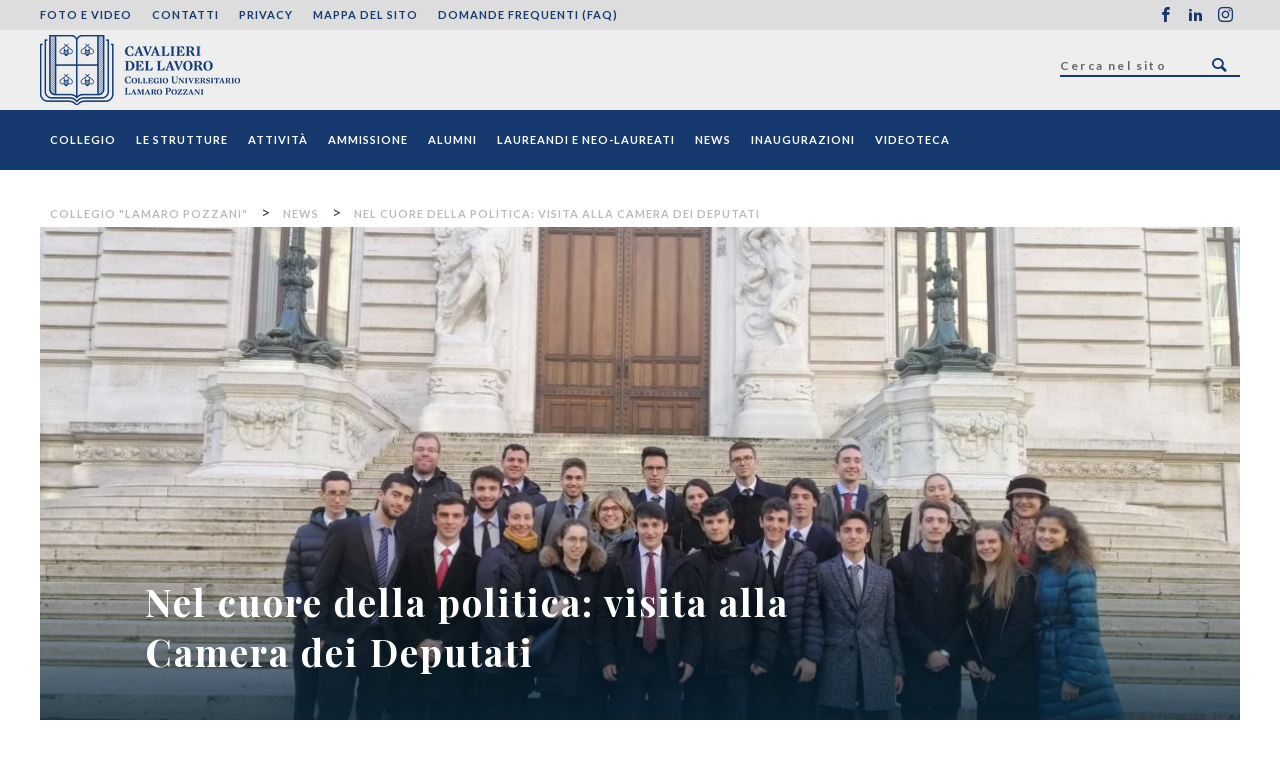

--- FILE ---
content_type: text/html; charset=UTF-8
request_url: https://www.collegiocavalieri.it/2019/12/12/nel-cuore-della-politica-visita-alla-camera-dei-deputati/
body_size: 7223
content:
<!doctype html>
<!--[if lt IE 9]> <html class="no-js lt-ie10 lt-ie9" xmlns:fb="https://ogp.me/ns/fb#"> <![endif]-->
<!--[if IE 9]> <html class="no-js lt-ie10" xmlns:fb="https://ogp.me/ns/fb#"> <![endif]-->
<!--[if gt IE 9]> <html class="no-js" xmlns:fb="https://ogp.me/ns/fb#"> <![endif]-->
<html class="no-js" lang="it-IT">
  <head>
	  <!-- Google Tag Manager -->
<script>(function(w,d,s,l,i){w[l]=w[l]||[];w[l].push({'gtm.start':
new Date().getTime(),event:'gtm.js'});var f=d.getElementsByTagName(s)[0],
j=d.createElement(s),dl=l!='dataLayer'?'&l='+l:'';j.async=true;j.src=
'https://www.googletagmanager.com/gtm.js?id='+i+dl;f.parentNode.insertBefore(j,f);
})(window,document,'script','dataLayer','GTM-TZRHTGV');</script>
<!-- End Google Tag Manager -->
    <meta charset="utf-8">
    <meta http-equiv="x-ua-compatible" content="ie=edge">

    <!-- Set the viewport width to device width for mobile -->
    <meta name="viewport" content="width=device-width,initial-scale=1,maximum-scale=1">
    <meta name="apple-mobile-web-app-capable" content="yes">
    <meta name="apple-mobile-web-app-status-bar-style" content="black">
    
    <title>Nel cuore della politica: visita alla Camera dei Deputati //  Collegio &quot;Lamaro Pozzani&quot;</title>
    <link rel="profile" href="https://gmpg.org/xfn/11">
    <link rel="pingback" href="https://www.collegiocavalieri.it/wp/xmlrpc.php">
    <link rel="shortcut icon" href="https://www.collegiocavalieri.it/app/themes/collegio/assets/images/favicon.png" />

    <!--[if lt IE 10]>
      <script src="//cdnjs.cloudflare.com/ajax/libs/html5shiv/3.6.2/html5shiv.js"></script>
      <script src="//cdnjs.cloudflare.com/ajax/libs/respond.js/1.1.0/respond.min.js"></script>
    <![endif]-->

    <meta name='robots' content='max-image-preview:large' />
<link rel="alternate" type="application/rss+xml" title="Collegio &quot;Lamaro Pozzani&quot; &raquo; Nel cuore della politica: visita alla Camera dei Deputati Feed dei commenti" href="https://www.collegiocavalieri.it/2019/12/12/nel-cuore-della-politica-visita-alla-camera-dei-deputati/feed/" />
<script type="text/javascript">
window._wpemojiSettings = {"baseUrl":"https:\/\/s.w.org\/images\/core\/emoji\/14.0.0\/72x72\/","ext":".png","svgUrl":"https:\/\/s.w.org\/images\/core\/emoji\/14.0.0\/svg\/","svgExt":".svg","source":{"concatemoji":"https:\/\/www.collegiocavalieri.it\/wp\/wp-includes\/js\/wp-emoji-release.min.js?ver=6.1.1"}};
/*! This file is auto-generated */
!function(e,a,t){var n,r,o,i=a.createElement("canvas"),p=i.getContext&&i.getContext("2d");function s(e,t){var a=String.fromCharCode,e=(p.clearRect(0,0,i.width,i.height),p.fillText(a.apply(this,e),0,0),i.toDataURL());return p.clearRect(0,0,i.width,i.height),p.fillText(a.apply(this,t),0,0),e===i.toDataURL()}function c(e){var t=a.createElement("script");t.src=e,t.defer=t.type="text/javascript",a.getElementsByTagName("head")[0].appendChild(t)}for(o=Array("flag","emoji"),t.supports={everything:!0,everythingExceptFlag:!0},r=0;r<o.length;r++)t.supports[o[r]]=function(e){if(p&&p.fillText)switch(p.textBaseline="top",p.font="600 32px Arial",e){case"flag":return s([127987,65039,8205,9895,65039],[127987,65039,8203,9895,65039])?!1:!s([55356,56826,55356,56819],[55356,56826,8203,55356,56819])&&!s([55356,57332,56128,56423,56128,56418,56128,56421,56128,56430,56128,56423,56128,56447],[55356,57332,8203,56128,56423,8203,56128,56418,8203,56128,56421,8203,56128,56430,8203,56128,56423,8203,56128,56447]);case"emoji":return!s([129777,127995,8205,129778,127999],[129777,127995,8203,129778,127999])}return!1}(o[r]),t.supports.everything=t.supports.everything&&t.supports[o[r]],"flag"!==o[r]&&(t.supports.everythingExceptFlag=t.supports.everythingExceptFlag&&t.supports[o[r]]);t.supports.everythingExceptFlag=t.supports.everythingExceptFlag&&!t.supports.flag,t.DOMReady=!1,t.readyCallback=function(){t.DOMReady=!0},t.supports.everything||(n=function(){t.readyCallback()},a.addEventListener?(a.addEventListener("DOMContentLoaded",n,!1),e.addEventListener("load",n,!1)):(e.attachEvent("onload",n),a.attachEvent("onreadystatechange",function(){"complete"===a.readyState&&t.readyCallback()})),(e=t.source||{}).concatemoji?c(e.concatemoji):e.wpemoji&&e.twemoji&&(c(e.twemoji),c(e.wpemoji)))}(window,document,window._wpemojiSettings);
</script>
<style type="text/css">
img.wp-smiley,
img.emoji {
	display: inline !important;
	border: none !important;
	box-shadow: none !important;
	height: 1em !important;
	width: 1em !important;
	margin: 0 0.07em !important;
	vertical-align: -0.1em !important;
	background: none !important;
	padding: 0 !important;
}
</style>
	<link rel='stylesheet' id='page-list-style-css' href='https://www.collegiocavalieri.it/app/plugins/sitemap/css/page-list.css?ver=4.4' type='text/css' media='all' />
<link rel='stylesheet' id='cavalieri-foundation-css' href='https://www.collegiocavalieri.it/app/themes/collegio/assets/styles/css/foundation.css?ver=6.1.1' type='text/css' media='all' />
<link rel='stylesheet' id='cavalieri-icon-css' href='https://www.collegiocavalieri.it/app/themes/collegio/assets/styles/css/cavalieri.css?ver=6.1.1' type='text/css' media='all' />
<link rel='stylesheet' id='cavalieri-fotorama-css' href='https://www.collegiocavalieri.it/app/themes/collegio/assets/styles/css/fotorama/fotorama.css?ver=6.1.1' type='text/css' media='all' />
<link rel='stylesheet' id='cavalieri-main-css' href='https://www.collegiocavalieri.it/app/themes/collegio/dist/styles/style.css?ver=6.1.1' type='text/css' media='all' />
<script type='text/javascript' src='https://www.collegiocavalieri.it/app/themes/collegio/assets/scripts/modernizr.js?ver=20141022' id='cavalieri-modernizr-js'></script>
<link rel="https://api.w.org/" href="https://www.collegiocavalieri.it/wp-json/" /><link rel="alternate" type="application/json" href="https://www.collegiocavalieri.it/wp-json/wp/v2/posts/4611" /><link rel="EditURI" type="application/rsd+xml" title="RSD" href="https://www.collegiocavalieri.it/wp/xmlrpc.php?rsd" />
<link rel="wlwmanifest" type="application/wlwmanifest+xml" href="https://www.collegiocavalieri.it/wp/wp-includes/wlwmanifest.xml" />
<meta name="generator" content="WordPress 6.1.1" />
<link rel="canonical" href="https://www.collegiocavalieri.it/2019/12/12/nel-cuore-della-politica-visita-alla-camera-dei-deputati/" />
<link rel='shortlink' href='https://www.collegiocavalieri.it/?p=4611' />
<link rel="alternate" type="application/json+oembed" href="https://www.collegiocavalieri.it/wp-json/oembed/1.0/embed?url=https%3A%2F%2Fwww.collegiocavalieri.it%2F2019%2F12%2F12%2Fnel-cuore-della-politica-visita-alla-camera-dei-deputati%2F" />
<link rel="alternate" type="text/xml+oembed" href="https://www.collegiocavalieri.it/wp-json/oembed/1.0/embed?url=https%3A%2F%2Fwww.collegiocavalieri.it%2F2019%2F12%2F12%2Fnel-cuore-della-politica-visita-alla-camera-dei-deputati%2F&#038;format=xml" />
  </head>
	<body class="post-template-default single single-post postid-4611 single-format-standard">
		<!-- Google Tag Manager (noscript) -->
<noscript><iframe src="https://www.googletagmanager.com/ns.html?id=GTM-TZRHTGV"
height="0" width="0" style="display:none;visibility:hidden"></iframe></noscript>
<!-- End Google Tag Manager (noscript) -->		<!-- NAVBAR MOBILE -->
		<header class="mobile row hide-for-large-up">
		  
		  <div class="mobile__toggleMenu">
			  <div class="button-nav">
			    <div class="line"></div>
			    <div class="line"></div>
			    <div class="line"></div>
			  </div>
        <div class="toggleMenu__text">Menu</div>
			</div>

		  <a href="https://www.collegiocavalieri.it/" class="header__logo" style="background-image:url(https://www.collegiocavalieri.it/app/uploads/2023/02/CavLav_Collegio_O_white-4.png); background-size:contain; width:70px;">Collegio &quot;Lamaro Pozzani&quot;</a>
		</header>
		  
		<div class="container-nav-mobile hide-for-large-up">
			<nav class="mobile">
				<form class="header__search" role="search" method="get" id="searchform" autocomplete="off" action="https://www.collegiocavalieri.it/">
  <input type="search" class="search__input" value="" name="s" id="s" placeholder="Cerca nel sito"/>
  <input type="submit" class="search__submit" id="searchsubmit" value="go" />
</form>			  <div class="menu-mobile-container"><ul id="menu-mobile" class="clearfix"><li id="menu-item-2260" class="menu-item menu-item-type-post_type menu-item-object-page menu-item-has-children menu-item-2260"><a href="https://www.collegiocavalieri.it/collegio/">Collegio</a>
<ul class="sub-menu">
	<li id="menu-item-2261" class="menu-item menu-item-type-post_type menu-item-object-page menu-item-2261"><a href="https://www.collegiocavalieri.it/collegio/chi-siamo/">Chi Siamo</a></li>
	<li id="menu-item-2265" class="menu-item menu-item-type-post_type menu-item-object-page menu-item-2265"><a href="https://www.collegiocavalieri.it/collegio/studenti/">Studenti</a></li>
	<li id="menu-item-2264" class="menu-item menu-item-type-post_type menu-item-object-page menu-item-2264"><a href="https://www.collegiocavalieri.it/collegio/storia/">Storia</a></li>
	<li id="menu-item-2262" class="menu-item menu-item-type-post_type menu-item-object-page menu-item-2262"><a href="https://www.collegiocavalieri.it/collegio/commissione-e-comitato/">Commissione e comitato</a></li>
	<li id="menu-item-2263" class="menu-item menu-item-type-post_type menu-item-object-page menu-item-2263"><a href="https://www.collegiocavalieri.it/collegio/laureati/">Laureati</a></li>
</ul>
</li>
<li id="menu-item-2266" class="menu-item menu-item-type-post_type menu-item-object-page menu-item-2266"><a href="https://www.collegiocavalieri.it/le-strutture/">Le Strutture</a></li>
<li id="menu-item-2267" class="menu-item menu-item-type-post_type menu-item-object-page menu-item-has-children menu-item-2267"><a href="https://www.collegiocavalieri.it/attivita/">Attività</a>
<ul class="sub-menu">
	<li id="menu-item-2268" class="menu-item menu-item-type-post_type menu-item-object-page menu-item-2268"><a href="https://www.collegiocavalieri.it/attivita/corsi/">Corsi</a></li>
	<li id="menu-item-2273" class="menu-item menu-item-type-post_type menu-item-object-page menu-item-2273"><a href="https://www.collegiocavalieri.it/attivita/lingue/">Lingue</a></li>
	<li id="menu-item-2271" class="menu-item menu-item-type-post_type menu-item-object-page menu-item-2271"><a href="https://www.collegiocavalieri.it/attivita/incontri-serali/">Incontri serali</a></li>
	<li id="menu-item-10983" class="menu-item menu-item-type-post_type menu-item-object-page menu-item-10983"><a href="https://www.collegiocavalieri.it/cicli-di-incontri-tematici-del-collegio-lamaro-pozzani/">Incontri tematici</a></li>
	<li id="menu-item-2411" class="menu-item menu-item-type-post_type menu-item-object-page menu-item-2411"><a href="https://www.collegiocavalieri.it/attivita/dottorandi-di-ricerca/">Dottorandi di Ricerca</a></li>
	<li id="menu-item-2274" class="menu-item menu-item-type-post_type menu-item-object-page menu-item-2274"><a href="https://www.collegiocavalieri.it/attivita/studiare-allestero/">Studiare all’Estero</a></li>
</ul>
</li>
<li id="menu-item-2449" class="menu-item menu-item-type-post_type menu-item-object-page menu-item-has-children menu-item-2449"><a href="https://www.collegiocavalieri.it/ammissione/">Ammissione</a>
<ul class="sub-menu">
	<li id="menu-item-5836" class="menu-item menu-item-type-post_type menu-item-object-page menu-item-5836"><a href="https://www.collegiocavalieri.it/ammissione/requisiti/">Requisiti di ammissione</a></li>
	<li id="menu-item-10671" class="menu-item menu-item-type-post_type menu-item-object-page menu-item-10671"><a href="https://www.collegiocavalieri.it/ammissione/bando-di-ammissione-a-a-2025-2026/">Bando di ammissione A.A. 2025-2026</a></li>
	<li id="menu-item-13444" class="menu-item menu-item-type-post_type menu-item-object-page menu-item-13444"><a href="https://www.collegiocavalieri.it/ammissione/iscrizioni-scadute/">Iscrizioni</a></li>
	<li id="menu-item-5837" class="menu-item menu-item-type-post_type menu-item-object-page menu-item-5837"><a href="https://www.collegiocavalieri.it/ammissione/requisiti-tecnici-per-le-prove-di-ammissione-al-collegio-lamaro-pozzani-2/">Requisiti tecnici</a></li>
</ul>
</li>
<li id="menu-item-2276" class="menu-item menu-item-type-post_type menu-item-object-page menu-item-2276"><a href="https://www.collegiocavalieri.it/alunni/">Alumni</a></li>
<li id="menu-item-2967" class="menu-item menu-item-type-post_type menu-item-object-page menu-item-2967"><a href="https://www.collegiocavalieri.it/curriculum-dei-neo-laureati-e-laureandi-del-collegio/">Laureandi e neo-laureati</a></li>
<li id="menu-item-2282" class="menu-item menu-item-type-post_type menu-item-object-page menu-item-2282"><a href="https://www.collegiocavalieri.it/news/">News</a></li>
<li id="menu-item-6160" class="menu-item menu-item-type-post_type menu-item-object-page menu-item-6160"><a href="https://www.collegiocavalieri.it/cerimonie-di-inaugurazione-anno-accademico-collegio-universitario-lamaro-pozzani/">Inaugurazioni</a></li>
<li id="menu-item-6035" class="menu-item menu-item-type-post_type menu-item-object-page menu-item-6035"><a href="https://www.collegiocavalieri.it/videoteca/">Videoteca</a></li>
<li id="menu-item-2280" class="menu-item menu-item-type-post_type menu-item-object-page menu-item-2280"><a href="https://www.collegiocavalieri.it/foto-e-video/">Foto e Video</a></li>
<li id="menu-item-2384" class="menu-item menu-item-type-post_type menu-item-object-page menu-item-2384"><a href="https://www.collegiocavalieri.it/contatti-2/">Contatti</a></li>
<li id="menu-item-2283" class="menu-item menu-item-type-post_type menu-item-object-page menu-item-2283"><a href="https://www.collegiocavalieri.it/privacy/">Privacy</a></li>
<li id="menu-item-2281" class="menu-item menu-item-type-post_type menu-item-object-page menu-item-2281"><a href="https://www.collegiocavalieri.it/mappa-del-sito/">Mappa del Sito</a></li>
<li id="menu-item-2279" class="menu-item menu-item-type-post_type menu-item-object-page menu-item-2279"><a href="https://www.collegiocavalieri.it/domande-frequenti-faq/">Domande frequenti (FAQ)</a></li>
</ul></div>			</nav>
		</div>
		<!-- END NAVBAR MOBILE -->

		<header class="show-for-large-up">
			<div class="header__superior">
				<div class="row">
					<nav class="superior__nav">
						<div class="menu-secondary-container"><ul id="menu-secondary" class="clearfix"><li id="menu-item-1715" class="menu-item menu-item-type-post_type menu-item-object-page menu-item-1715"><a href="https://www.collegiocavalieri.it/foto-e-video/">Foto e Video</a></li>
<li id="menu-item-2385" class="menu-item menu-item-type-post_type menu-item-object-page menu-item-2385"><a href="https://www.collegiocavalieri.it/contatti-2/">Contatti</a></li>
<li id="menu-item-1713" class="menu-item menu-item-type-post_type menu-item-object-page menu-item-1713"><a href="https://www.collegiocavalieri.it/privacy/">Privacy</a></li>
<li id="menu-item-1712" class="menu-item menu-item-type-post_type menu-item-object-page menu-item-1712"><a href="https://www.collegiocavalieri.it/mappa-del-sito/">Mappa del Sito</a></li>
<li id="menu-item-2259" class="menu-item menu-item-type-post_type menu-item-object-page menu-item-2259"><a href="https://www.collegiocavalieri.it/domande-frequenti-faq/">Domande frequenti (FAQ)</a></li>
</ul></div>					</nav>
					<nav class="superior__nav social">
						<div class="menu-social-container"><ul id="menu-social" class="clearfix"><li id="menu-item-2347" class="social-facebook menu-item menu-item-type-custom menu-item-object-custom menu-item-2347"><a target="_blank" rel="noopener" href="https://www.facebook.com/collegiocavalieri">Facebook</a></li>
<li id="menu-item-6177" class="social-linkedin menu-item menu-item-type-custom menu-item-object-custom menu-item-6177"><a href="https://www.linkedin.com/school/collegio-universitario-dei-cavalieri-del-lavoro-lamaro-pozzani-/">Linkedin</a></li>
<li id="menu-item-6178" class="social-instagram menu-item menu-item-type-custom menu-item-object-custom menu-item-6178"><a href="https://www.instagram.com/allievi_lamaropozzani/?igshid=YmMyMTA2M2Y=">Instagram</a></li>
</ul></div>					</nav>
				</div>
			</div>
			<div class="header__banner">
				<div class="row">
					<a href="https://www.collegiocavalieri.it/" class="header__logo" style="background:url(https://www.collegiocavalieri.it/app/uploads/2023/02/CavLav_Collegio_O-6.png) no-repeat;">Collegio &quot;Lamaro Pozzani&quot;</a>
					<form class="header__search" role="search" method="get" id="searchform" autocomplete="off" action="https://www.collegiocavalieri.it/">
  <input type="search" class="search__input" value="" name="s" id="s" placeholder="Cerca nel sito"/>
  <input type="submit" class="search__submit" id="searchsubmit" value="go" />
</form>				</div>
			</div>
			<div class="header__primaryNavigation header__fixed">
				<div class="row">
          <a href="https://www.collegiocavalieri.it/" class="primaryNavigation__logo">Collegio &quot;Lamaro Pozzani&quot;</a>
					<nav class="primaryNavigation__nav">
						<div class="menu-primary-container"><ul id="menu-primary" class="clearfix"><li id="menu-item-1704" class="menu-item menu-item-type-post_type menu-item-object-page menu-item-has-children menu-item-1704"><a href="https://www.collegiocavalieri.it/collegio/">Collegio</a>
<ul class="sub-menu">
	<li id="menu-item-1705" class="menu-item menu-item-type-post_type menu-item-object-page menu-item-1705"><a href="https://www.collegiocavalieri.it/collegio/chi-siamo/">Chi Siamo</a></li>
	<li id="menu-item-1709" class="menu-item menu-item-type-post_type menu-item-object-page menu-item-1709"><a href="https://www.collegiocavalieri.it/collegio/studenti/">Studenti</a></li>
	<li id="menu-item-1708" class="menu-item menu-item-type-post_type menu-item-object-page menu-item-1708"><a href="https://www.collegiocavalieri.it/collegio/storia/">Storia</a></li>
	<li id="menu-item-1706" class="menu-item menu-item-type-post_type menu-item-object-page menu-item-1706"><a href="https://www.collegiocavalieri.it/collegio/commissione-e-comitato/">Commissione e comitato</a></li>
	<li id="menu-item-1707" class="menu-item menu-item-type-post_type menu-item-object-page menu-item-1707"><a href="https://www.collegiocavalieri.it/collegio/laureati/">Laureati</a></li>
</ul>
</li>
<li id="menu-item-1710" class="menu-item menu-item-type-post_type menu-item-object-page menu-item-1710"><a href="https://www.collegiocavalieri.it/le-strutture/">Le Strutture</a></li>
<li id="menu-item-1696" class="menu-item menu-item-type-post_type menu-item-object-page menu-item-has-children menu-item-1696"><a href="https://www.collegiocavalieri.it/attivita/">Attività</a>
<ul class="sub-menu">
	<li id="menu-item-1697" class="menu-item menu-item-type-post_type menu-item-object-page menu-item-1697"><a href="https://www.collegiocavalieri.it/attivita/corsi/">Corsi</a></li>
	<li id="menu-item-1702" class="menu-item menu-item-type-post_type menu-item-object-page menu-item-1702"><a href="https://www.collegiocavalieri.it/attivita/lingue/">Lingue</a></li>
	<li id="menu-item-2240" class="menu-item menu-item-type-post_type menu-item-object-page menu-item-2240"><a href="https://www.collegiocavalieri.it/attivita/incontri-serali/">Incontri serali</a></li>
	<li id="menu-item-10982" class="menu-item menu-item-type-post_type menu-item-object-page menu-item-10982"><a href="https://www.collegiocavalieri.it/cicli-di-incontri-tematici-del-collegio-lamaro-pozzani/">Incontri tematici</a></li>
	<li id="menu-item-2412" class="menu-item menu-item-type-post_type menu-item-object-page menu-item-2412"><a href="https://www.collegiocavalieri.it/attivita/dottorandi-di-ricerca/">Dottorandi di Ricerca</a></li>
	<li id="menu-item-1703" class="menu-item menu-item-type-post_type menu-item-object-page menu-item-1703"><a href="https://www.collegiocavalieri.it/attivita/studiare-allestero/">Studiare all’Estero</a></li>
</ul>
</li>
<li id="menu-item-2450" class="menu-item menu-item-type-post_type menu-item-object-page menu-item-has-children menu-item-2450"><a href="https://www.collegiocavalieri.it/ammissione/">Ammissione</a>
<ul class="sub-menu">
	<li id="menu-item-5831" class="menu-item menu-item-type-post_type menu-item-object-page menu-item-5831"><a href="https://www.collegiocavalieri.it/ammissione/requisiti/">Requisiti di ammissione</a></li>
	<li id="menu-item-10669" class="menu-item menu-item-type-post_type menu-item-object-page menu-item-10669"><a href="https://www.collegiocavalieri.it/ammissione/bando-di-ammissione-a-a-2025-2026/">Bando di ammissione A.A. 2025-2026</a></li>
	<li id="menu-item-13445" class="menu-item menu-item-type-post_type menu-item-object-page menu-item-13445"><a href="https://www.collegiocavalieri.it/ammissione/iscrizioni-scadute/">Iscrizioni</a></li>
	<li id="menu-item-5832" class="menu-item menu-item-type-post_type menu-item-object-page menu-item-5832"><a href="https://www.collegiocavalieri.it/ammissione/requisiti-tecnici-per-le-prove-di-ammissione-al-collegio-lamaro-pozzani-2/">Requisiti tecnici</a></li>
</ul>
</li>
<li id="menu-item-1693" class="menu-item menu-item-type-post_type menu-item-object-page menu-item-1693"><a href="https://www.collegiocavalieri.it/alunni/">Alumni</a></li>
<li id="menu-item-2966" class="menu-item menu-item-type-post_type menu-item-object-page menu-item-2966"><a href="https://www.collegiocavalieri.it/curriculum-dei-neo-laureati-e-laureandi-del-collegio/">Laureandi e neo-laureati</a></li>
<li id="menu-item-5867" class="menu-item menu-item-type-post_type menu-item-object-page menu-item-5867"><a href="https://www.collegiocavalieri.it/news/">News</a></li>
<li id="menu-item-6159" class="menu-item menu-item-type-post_type menu-item-object-page menu-item-6159"><a href="https://www.collegiocavalieri.it/cerimonie-di-inaugurazione-anno-accademico-collegio-universitario-lamaro-pozzani/">Inaugurazioni</a></li>
<li id="menu-item-6034" class="menu-item menu-item-type-post_type menu-item-object-page menu-item-6034"><a href="https://www.collegiocavalieri.it/videoteca/">Videoteca</a></li>
</ul></div>					</nav>
				</div>
			</div>
			<div class="header__secondaryNavigation">
				<div class="row">
					<nav class="secondaryNavigation__nav">
						<div class="menu-primary-container"><ul id="menu-primary-1" class="clearfix"><li class="menu-item menu-item-type-post_type menu-item-object-page menu-item-has-children menu-item-1704"><a href="https://www.collegiocavalieri.it/collegio/">Collegio</a>
<ul class="sub-menu">
	<li class="menu-item menu-item-type-post_type menu-item-object-page menu-item-1705"><a href="https://www.collegiocavalieri.it/collegio/chi-siamo/">Chi Siamo</a></li>
	<li class="menu-item menu-item-type-post_type menu-item-object-page menu-item-1709"><a href="https://www.collegiocavalieri.it/collegio/studenti/">Studenti</a></li>
	<li class="menu-item menu-item-type-post_type menu-item-object-page menu-item-1708"><a href="https://www.collegiocavalieri.it/collegio/storia/">Storia</a></li>
	<li class="menu-item menu-item-type-post_type menu-item-object-page menu-item-1706"><a href="https://www.collegiocavalieri.it/collegio/commissione-e-comitato/">Commissione e comitato</a></li>
	<li class="menu-item menu-item-type-post_type menu-item-object-page menu-item-1707"><a href="https://www.collegiocavalieri.it/collegio/laureati/">Laureati</a></li>
</ul>
</li>
<li class="menu-item menu-item-type-post_type menu-item-object-page menu-item-1710"><a href="https://www.collegiocavalieri.it/le-strutture/">Le Strutture</a></li>
<li class="menu-item menu-item-type-post_type menu-item-object-page menu-item-has-children menu-item-1696"><a href="https://www.collegiocavalieri.it/attivita/">Attività</a>
<ul class="sub-menu">
	<li class="menu-item menu-item-type-post_type menu-item-object-page menu-item-1697"><a href="https://www.collegiocavalieri.it/attivita/corsi/">Corsi</a></li>
	<li class="menu-item menu-item-type-post_type menu-item-object-page menu-item-1702"><a href="https://www.collegiocavalieri.it/attivita/lingue/">Lingue</a></li>
	<li class="menu-item menu-item-type-post_type menu-item-object-page menu-item-2240"><a href="https://www.collegiocavalieri.it/attivita/incontri-serali/">Incontri serali</a></li>
	<li class="menu-item menu-item-type-post_type menu-item-object-page menu-item-10982"><a href="https://www.collegiocavalieri.it/cicli-di-incontri-tematici-del-collegio-lamaro-pozzani/">Incontri tematici</a></li>
	<li class="menu-item menu-item-type-post_type menu-item-object-page menu-item-2412"><a href="https://www.collegiocavalieri.it/attivita/dottorandi-di-ricerca/">Dottorandi di Ricerca</a></li>
	<li class="menu-item menu-item-type-post_type menu-item-object-page menu-item-1703"><a href="https://www.collegiocavalieri.it/attivita/studiare-allestero/">Studiare all’Estero</a></li>
</ul>
</li>
<li class="menu-item menu-item-type-post_type menu-item-object-page menu-item-has-children menu-item-2450"><a href="https://www.collegiocavalieri.it/ammissione/">Ammissione</a>
<ul class="sub-menu">
	<li class="menu-item menu-item-type-post_type menu-item-object-page menu-item-5831"><a href="https://www.collegiocavalieri.it/ammissione/requisiti/">Requisiti di ammissione</a></li>
	<li class="menu-item menu-item-type-post_type menu-item-object-page menu-item-10669"><a href="https://www.collegiocavalieri.it/ammissione/bando-di-ammissione-a-a-2025-2026/">Bando di ammissione A.A. 2025-2026</a></li>
	<li class="menu-item menu-item-type-post_type menu-item-object-page menu-item-13445"><a href="https://www.collegiocavalieri.it/ammissione/iscrizioni-scadute/">Iscrizioni</a></li>
	<li class="menu-item menu-item-type-post_type menu-item-object-page menu-item-5832"><a href="https://www.collegiocavalieri.it/ammissione/requisiti-tecnici-per-le-prove-di-ammissione-al-collegio-lamaro-pozzani-2/">Requisiti tecnici</a></li>
</ul>
</li>
<li class="menu-item menu-item-type-post_type menu-item-object-page menu-item-1693"><a href="https://www.collegiocavalieri.it/alunni/">Alumni</a></li>
<li class="menu-item menu-item-type-post_type menu-item-object-page menu-item-2966"><a href="https://www.collegiocavalieri.it/curriculum-dei-neo-laureati-e-laureandi-del-collegio/">Laureandi e neo-laureati</a></li>
<li class="menu-item menu-item-type-post_type menu-item-object-page menu-item-5867"><a href="https://www.collegiocavalieri.it/news/">News</a></li>
<li class="menu-item menu-item-type-post_type menu-item-object-page menu-item-6159"><a href="https://www.collegiocavalieri.it/cerimonie-di-inaugurazione-anno-accademico-collegio-universitario-lamaro-pozzani/">Inaugurazioni</a></li>
<li class="menu-item menu-item-type-post_type menu-item-object-page menu-item-6034"><a href="https://www.collegiocavalieri.it/videoteca/">Videoteca</a></li>
</ul></div>					</nav>
				</div>
			</div>
		</header>

		<a href="#" class="back-to-top"><span class="icon-arrow-up"></span></a>
		<section class="toggle__container">
  <!-- PARTIAL BREADCRUMB -->
	<div class="row">
		<div class="breadcrumbs">
        <!-- Breadcrumb NavXT 7.2.0 -->
<span property="itemListElement" typeof="ListItem"><a property="item" typeof="WebPage" title="Go to Collegio &quot;Lamaro Pozzani&quot;." href="https://www.collegiocavalieri.it" class="home" ><span property="name">Collegio &quot;Lamaro Pozzani&quot;</span></a><meta property="position" content="1"></span> &gt; <span property="itemListElement" typeof="ListItem"><a property="item" typeof="WebPage" title="Go to the News Categoria archives." href="https://www.collegiocavalieri.it/category/news/" class="taxonomy category" ><span property="name">News</span></a><meta property="position" content="2"></span> &gt; <span property="itemListElement" typeof="ListItem"><span property="name" class="post post-post current-item">Nel cuore della politica: visita alla Camera dei Deputati</span><meta property="url" content="https://www.collegiocavalieri.it/2019/12/12/nel-cuore-della-politica-visita-alla-camera-dei-deputati/"><meta property="position" content="3"></span>    </div>
	</div>
<!-- END PARTIAL BREADCRUMB -->
  
      <div class="row hero__section">
                 
          <section class="hero" style="background-image: url(https://www.collegiocavalieri.it/app/uploads/2019/12/IMG_20191210_111046-1190x500.jpg)">
            <div class="cover__overlay"></div>
            <div class="hero__container">
              <div class="large-8 large-offset-1  medium-8 medium-centered small-12 columns">
                <h1 class="container__title">Nel cuore della politica: visita alla Camera dei Deputati</h1>
              </div>
            </div>
          </section>
                      <h2 class="clean__news__title" style="font-size: 20px; line-height: 25px">Attività didattiche esterne</h2>
                        </div>
      <!-- Info -->
      <div class="row">
        <div class="large-8 large-offset-1 medium-10 medium-offset-1 small-12 columns">
          <div class="clean__info">
              
            <span class="clean__info__date">12.12.2019</span>
          </div>
        </div>
      </div>

      

      <!-- PARTIAL CLEAN TEXT -->
<div class="clean__news" id="section-1">
  <div class="row partial">
  	<div class="large-8 large-offset-1 medium-10 medium-offset-1 small-12 columns">
  		<h3 class="clean__title">di Diego Scuppa</h3>
  		<div class="clean__text"><p>Durante la mattinata del 10 Dicembre 2019 i collegiali del “Lamaro Pozzani” hanno avuto modo di visitare uno dei luoghi simbolo della politica italiana: Palazzo Montecitorio, sede della Camera dei deputati. La visita ha avuto inizio nel cosiddetto “Transatlantico”, una grande sala che costituisce il cuore della vita politica del nostro Paese: in questo luogo infatti i deputati si confrontano sui grandi temi prima di entrare in aula, posta immediatamente dopo questo luogo. Successivamente, i collegiali hanno avuto modo di incontrare nuovi diversi ambienti: la Sala Aldo Moro (riconoscibile per la sua luminosissima tappezzeria gialla), la Sala della Lupa (in cui è esposta una delle tre copie originali della Costituzione Italiana), la Sala delle Donne (voluta dall’ex presidente della Camera Laura Boldrini, per ribadire la necessità della presenza femminile in politica) e, da ultima, la Sala della Regina, arredata con splendidi arazzi rappresentanti scene della vita di Mosé e di Alessandro Magno.</p>
<p>Camminando attraverso le sale del Palazzo si ha la sensazione di ripercorrere un pezzo di storia. Anzi due. Da una parte infatti, salendo le ampie scalinate della parte più antica del Palazzo (costruito nel 1650 dal Bernini per volontà di Papa Innocenzo X), si ha quasi l’impressione di rivivere lo splendore della Roma dei Papi. Dall’altro lato, invece, camminando sugli stessi pavimenti che da quasi 150 anni vengono attraversati dai nostri politici, si comprende veramente come tanta storia recente sia passata per queste sale.</p>
<p>Ovviamente la visita non poteva che concludersi con l’ingresso nell’aula parlamentare, costruita nel 1918 da Ernesto Basile insieme a tutta la parte più recente del Palazzo. All’interno di essa, gli studenti hanno avuto la fortuna di assistere ad alcuni minuti della seduta in corso, presieduta dal Vicepresidente Mara Carfagna; in particolare hanno avuto modo di ascoltare l’intervento dell’on. Federico Fornaro riguardo le grandi sfide climatiche, il Decreto Clima e il Green New Deal.</p>
</div>
  	</div>
  </div>
</div>
<!-- END PARTIAL CLEAN TEXT -->
      <!-- LISTA DOCUMENTI -->

    
</section>
    <footer class="primary__footer" role="contentinfo">
        <div class="row">
          <div class="large-6 medium-7 columns hide-for-small">
            <div class="menu-secondary-container"><ul id="menu-secondary-1" class="clearfix"><li class="menu-item menu-item-type-post_type menu-item-object-page menu-item-1715"><a href="https://www.collegiocavalieri.it/foto-e-video/">Foto e Video</a></li>
<li class="menu-item menu-item-type-post_type menu-item-object-page menu-item-2385"><a href="https://www.collegiocavalieri.it/contatti-2/">Contatti</a></li>
<li class="menu-item menu-item-type-post_type menu-item-object-page menu-item-1713"><a href="https://www.collegiocavalieri.it/privacy/">Privacy</a></li>
<li class="menu-item menu-item-type-post_type menu-item-object-page menu-item-1712"><a href="https://www.collegiocavalieri.it/mappa-del-sito/">Mappa del Sito</a></li>
<li class="menu-item menu-item-type-post_type menu-item-object-page menu-item-2259"><a href="https://www.collegiocavalieri.it/domande-frequenti-faq/">Domande frequenti (FAQ)</a></li>
</ul></div>          </div>
          <div class="large-4 medium-5 large-offset-2 columns">
            <div class="company__info info text-align-right">
              Federazione Nazionale dei Cavalieri del Lavoro ©2015-2025<br />
Collegio Universitario dei Cavalieri del Lavoro "Lamaro Pozzani" <br />
Via Saredo 74, 00173 Roma - <a href="/cdn-cgi/l/email-protection#93e0f6f4e1f6e7f6e1faf2d3f0fcfffff6f4fafcf0f2e5f2fffaf6e1fabdfae7"><span class="__cf_email__" data-cfemail="ef9c8a889d8a9b8a9d868eaf8c8083838a8886808c8e998e83868a9d86c1869b">[email&#160;protected]</span></a><br />
<a href="https://www.nois3.it/">Design by nois3</a>            </div>
          </div>
        </div>
    </footer>
    <script data-cfasync="false" src="/cdn-cgi/scripts/5c5dd728/cloudflare-static/email-decode.min.js"></script><script type='text/javascript' src='https://www.collegiocavalieri.it/app/themes/collegio/assets/scripts/jquery.js?ver=20141022' id='jquery-js'></script>
<script type='text/javascript' src='https://www.collegiocavalieri.it/app/themes/collegio/assets/scripts/foundation/foundation.js?ver=20141022' id='cavalieri-foundation-js'></script>
<script type='text/javascript' src='https://www.collegiocavalieri.it/app/themes/collegio/assets/scripts/foundation/revealFoundation.min.js?ver=20141022' id='cavalieri-reveal-js'></script>
<script type='text/javascript' src='https://www.collegiocavalieri.it/app/themes/collegio/assets/scripts/foundation/foundation.equalizer.js?ver=20141022' id='cavalieri-equalizer-js'></script>
<script type='text/javascript' src='https://www.collegiocavalieri.it/app/themes/collegio/assets/scripts/foundation/foundation.tab.js?ver=20141022' id='cavalieri-tab-js'></script>
<script type='text/javascript' src='https://www.collegiocavalieri.it/app/themes/collegio/assets/scripts/jquery.sticky.js?ver=20141022' id='cavalieri-sticky-js'></script>
<script type='text/javascript' src='https://www.collegiocavalieri.it/app/themes/collegio/assets/scripts/fotorama/fotorama.js?ver=20141022' id='cavalieri-fotorama-js'></script>
<script type='text/javascript' src='https://www.collegiocavalieri.it/app/themes/collegio/assets/scripts/masonry.pkgd.min.js?ver=20141022' id='cavalieri-masonry-js'></script>
<script type='text/javascript' src='https://www.collegiocavalieri.it/app/themes/collegio/assets/scripts/handlebars.js?ver=20141022' id='cavalieri-handlebars-js'></script>
<script type='text/javascript' src='https://www.collegiocavalieri.it/app/themes/collegio/assets/scripts/helpers.js?ver=20141022' id='cavalieri-helpers-js'></script>
<script type='text/javascript' src='https://www.collegiocavalieri.it/app/themes/collegio/assets/scripts/moment.min.js?ver=20141022' id='cavalieri-moment-js'></script>
<script type='text/javascript' src='https://www.collegiocavalieri.it/app/themes/collegio/assets/scripts/jquery-ui.min.js?ver=20141022' id='cavalieri-jqueryui-js'></script>
<script type='text/javascript' src='https://www.collegiocavalieri.it/app/themes/collegio/assets/scripts/datepicker-it.js?ver=20141022' id='cavalieri-dateit-js'></script>
<script type='text/javascript' src='https://www.collegiocavalieri.it/app/themes/collegio/assets/scripts/webticker.js?ver=20141022' id='cavalieri-webticker-js'></script>
<script type='text/javascript' src='https://www.collegiocavalieri.it/app/themes/collegio/assets/scripts/main.js?ver=20141022' id='cavalieri-main-js'></script>
    <!--[if lt IE 10]>
      <script src="http://cdnjs.cloudflare.com/ajax/libs/jquery-ajaxtransport-xdomainrequest/1.0.3/jquery.xdomainrequest.min.js"></script>
    <![endif]-->
    <!-- Global site tag (gtag.js) - Google Analytics -->
    <script async src="https://www.googletagmanager.com/gtag/js?id=UA-2049181-2"></script>
    <script>
      window.dataLayer = window.dataLayer || [];
      function gtag(){dataLayer.push(arguments);}
      gtag('js', new Date());
      gtag('config', 'UA-2049181-2');
      ga(‘set’, ‘anonymizeIp’, true);
    </script>
    <script>
      $(document).foundation();
    </script>
  <script defer src="https://static.cloudflareinsights.com/beacon.min.js/vcd15cbe7772f49c399c6a5babf22c1241717689176015" integrity="sha512-ZpsOmlRQV6y907TI0dKBHq9Md29nnaEIPlkf84rnaERnq6zvWvPUqr2ft8M1aS28oN72PdrCzSjY4U6VaAw1EQ==" data-cf-beacon='{"version":"2024.11.0","token":"a66b6af94ee74d39b96753f041eb58e0","r":1,"server_timing":{"name":{"cfCacheStatus":true,"cfEdge":true,"cfExtPri":true,"cfL4":true,"cfOrigin":true,"cfSpeedBrain":true},"location_startswith":null}}' crossorigin="anonymous"></script>
</body>
</html>


--- FILE ---
content_type: text/css
request_url: https://www.collegiocavalieri.it/app/themes/collegio/assets/styles/css/cavalieri.css?ver=6.1.1
body_size: 5666
content:
@font-face {
	font-family: 'cavalieri';
	src: url([data-uri]) format('truetype');
	font-weight: normal;
	font-style: normal;
}

[class^="icon-"], [class*=" icon-"] {
	font-family: 'cavalieri';
	speak: none;
	font-style: normal;
	font-weight: normal;
	font-variant: normal;
	text-transform: none;
	line-height: 1;

	/* Better Font Rendering =========== */
	-webkit-font-smoothing: antialiased;
	-moz-osx-font-smoothing: grayscale;
}

.icon-arrow-small-down:before {
	content: "\e600";
}
.icon-arrow-small-left:before {
	content: "\e601";
}
.icon-arrow-small-right:before {
	content: "\e602";
}
.icon-arrow-small-up:before {
	content: "\e603";
}
.icon-arrow-down:before {
	content: "\e604";
}
.icon-arrow-left:before {
	content: "\e605";
}
.icon-arrow-right:before {
	content: "\e606";
}
.icon-arrow-up:before {
	content: "\e607";
}
.icon-download:before {
	content: "\e608";
}
.icon-resize-100:before {
	content: "\e609";
}
.icon-resize-full-screen:before {
	content: "\e60a";
}
.icon-upload:before {
	content: "\e60b";
}
.icon-attachment:before {
	content: "\e60c";
}
.icon-bell:before {
	content: "\e60d";
}
.icon-cw:before {
	content: "\e60e";
}
.icon-image-inverted:before {
	content: "\e60f";
}
.icon-link:before {
	content: "\e610";
}
.icon-location-pin:before {
	content: "\e611";
}
.icon-lock-open:before {
	content: "\e612";
}
.icon-lock:before {
	content: "\e613";
}
.icon-magnifying-glass:before,
.icon-search:before {
	content: "\e614";
}
.icon-mail:before {
	content: "\e615";
}
.icon-megaphone:before {
	content: "\e616";
}
.icon-message:before {
	content: "\e617";
}
.icon-phone:before {
	content: "\e618";
}
.icon-plus:before {
	content: "\e619";
}
.icon-rss:before {
	content: "\e61a";
}
.icon-shuffle:before {
	content: "\e61b";
}
.icon-dropbox:before {
	content: "\e61c";
}
.icon-skype:before {
	content: "\e61d";
}


@font-face {
  font-family: 'icomoon';
  src:  url('fonts/icomoon.eot?bi20p2');
  src:  url('fonts/icomoon.eot?bi20p2#iefix') format('embedded-opentype'),
    url('fonts/icomoon.ttf?bi20p2') format('truetype'),
    url('fonts/icomoon.woff?bi20p2') format('woff'),
    url('fonts/icomoon.svg?bi20p2#icomoon') format('svg');
  font-weight: normal;
  font-style: normal;
  font-display: block;
}

[class^="social-"], [class*=" social-"] {
  /* use !important to prevent issues with browser extensions that change fonts */
  font-family: 'icomoon' !important;
  speak: never;
  font-style: normal;
  font-weight: normal;
  font-variant: normal;
  text-transform: none;
  line-height: 1;

  /* Better Font Rendering =========== */
  -webkit-font-smoothing: antialiased;
  -moz-osx-font-smoothing: grayscale;
}

.social-facebook:before {
  content: "\ea90";
}
.social-instagram:before {
  content: "\ea92";
}
.social-twitter:before {
  content: "\ea96";
}
.social-rss:before {
  content: "\ea9b";
}
.social-youtube:before {
  content: "\ea9d";
}
.social-skype:before {
  content: "\eac5";
}
.social-linkedin:before {
  content: "\eaca";
}




--- FILE ---
content_type: text/css
request_url: https://www.collegiocavalieri.it/app/themes/collegio/dist/styles/style.css?ver=6.1.1
body_size: 21981
content:
@charset "UTF-8";
/*---------------------------------
      TYPOGRAPHY
----------------------------------*/
/*---------------------------------
      FONT SIZES
----------------------------------*/
/*---------------------------------
      LINE HEIGHT
----------------------------------*/
/* Non cambiatelo o gli overflow dei box tagliano il testo a metà */
/*----------------------------------------------------------------------------------------*/
/*---------------------------------
      LETTER SPACING
----------------------------------*/
/*---------------------------------
      OTHER SIZES
----------------------------------*/
/*---------------------------------
      COLORS
----------------------------------*/
/*---------------------------------
      FONT COLORS
----------------------------------*/
/*---------------------------------
      BORDER
----------------------------------*/
/*---------------------------------
      FORMS
----------------------------------*/
/*---------------------------------
      PADDINGS & MARGINS
----------------------------------*/
/*---------------------------------
      BOX DIMENSION
----------------------------------*/
/*---------------------------------
      Z INDEX
----------------------------------*/
.vertical-align {
  position: relative;
  top: 50%;
  -webkit-transform: translate(0, -50%);
  transform: translate(0, -50%);
}

.center {
  text-align: center !important;
}

/*---------- HERO -----------*/
button, input[type="button"], input[type="reset"], input[type="submit"],
button {
  -webkit-appearance: none;
  -moz-appearance: none;
  -ms-appearance: none;
  -o-appearance: none;
  appearance: none;
  -webkit-font-smoothing: antialiased;
  background-color: #163970;
  border-radius: 3px;
  border: none;
  color: #fff;
  cursor: pointer;
  display: inline-block;
  font-family: "Lato", sans-serif;
  font-size: 1em;
  font-weight: 600;
  line-height: 1;
  padding: 0.75em 1em;
  text-decoration: none;
  -webkit-user-select: none;
     -moz-user-select: none;
      -ms-user-select: none;
          user-select: none;
  vertical-align: middle;
  white-space: nowrap;
}

button:hover, button:focus, input[type="button"]:hover, input[type="button"]:focus, input[type="reset"]:hover, input[type="reset"]:focus, input[type="submit"]:hover, input[type="submit"]:focus,
button:hover,
button:focus {
  background-color: #091830;
  color: #fff;
}

button:disabled, input[type="button"]:disabled, input[type="reset"]:disabled, input[type="submit"]:disabled,
button:disabled {
  cursor: not-allowed;
  opacity: 0.5;
}

fieldset {
  background-color: white;
  border: 1px solid #EEEEEE;
  margin: 0 0 15px;
  padding: 30px;
}

input,
label,
select {
  display: block;
  font-family: "Lato", sans-serif;
  font-size: 1em;
}

label {
  font-weight: 600;
  margin-bottom: 7.5px;
}

label.required::after {
  content: "*";
}

label abbr {
  display: none;
}

input[type="color"], input[type="date"], input[type="datetime"], input[type="datetime-local"], input[type="email"], input[type="month"], input[type="number"], input[type="password"], input[type="search"], input[type="tel"], input[type="text"], input[type="time"], input[type="url"], input[type="week"], textarea,
select[multiple=multiple],
textarea {
  background-color: #fff;
  border: 1px solid #EEEEEE;
  border-radius: 3px;
  -webkit-box-shadow: inset 0 1px 3px rgba(0, 0, 0, 0.06);
          box-shadow: inset 0 1px 3px rgba(0, 0, 0, 0.06);
  -webkit-box-sizing: border-box;
          box-sizing: border-box;
  font-family: "Lato", sans-serif;
  font-size: 1em;
  margin-bottom: 15px;
  padding: 10px;
  -webkit-transition: border-color;
  transition: border-color;
  width: 100%;
}

input[type="color"]:hover, input[type="date"]:hover, input[type="datetime"]:hover, input[type="datetime-local"]:hover, input[type="email"]:hover, input[type="month"]:hover, input[type="number"]:hover, input[type="password"]:hover, input[type="search"]:hover, input[type="tel"]:hover, input[type="text"]:hover, input[type="time"]:hover, input[type="url"]:hover, input[type="week"]:hover, textarea:hover,
select[multiple=multiple]:hover,
textarea:hover {
  border-color: #d5d5d5;
}

input[type="color"]:focus, input[type="date"]:focus, input[type="datetime"]:focus, input[type="datetime-local"]:focus, input[type="email"]:focus, input[type="month"]:focus, input[type="number"]:focus, input[type="password"]:focus, input[type="search"]:focus, input[type="tel"]:focus, input[type="text"]:focus, input[type="time"]:focus, input[type="url"]:focus, input[type="week"]:focus, textarea:focus,
select[multiple=multiple]:focus,
textarea:focus {
  border-color: #163970;
  -webkit-box-shadow: inset 0 1px 3px rgba(0, 0, 0, 0.06), 0 0 5px rgba(18, 46, 91, 0.7);
          box-shadow: inset 0 1px 3px rgba(0, 0, 0, 0.06), 0 0 5px rgba(18, 46, 91, 0.7);
  outline: none;
}

textarea {
  resize: vertical;
}

input[type="search"] {
  -webkit-appearance: none;
  -moz-appearance: none;
  -ms-appearance: none;
  -o-appearance: none;
  appearance: none;
}

input[type="checkbox"],
input[type="radio"] {
  display: inline;
  margin-right: 7.5px;
}

input[type="file"] {
  padding-bottom: 15px;
  width: 100%;
}

select {
  margin-bottom: 30px;
  max-width: 100%;
  width: auto;
}

.wpcf7-form span {
  display: block;
}

.wpcf7-form input[type="text"],
.wpcf7-form input[type="email"],
.wpcf7-form input[type="tel"],
.wpcf7-form textarea {
  background-position: 98% 25px;
  color: #163970;
  height: 50px;
  border: 0;
  width: 100%;
  border-bottom: 1px solid #d4d4d4;
  padding: 0 50px 0 15px;
  font-family: "Playfair Display", serif;
  font-size: 20px;
  -webkit-box-shadow: none;
          box-shadow: none;
  border-radius: 0;
  padding-left: 0;
  margin-top: -13px;
  margin-bottom: 0;
  background-color: transparent;
}

.wpcf7-form input[type="text"]:focus,
.wpcf7-form input[type="email"]:focus,
.wpcf7-form input[type="tel"]:focus,
.wpcf7-form textarea:focus {
  outline: 0;
  -webkit-box-shadow: none;
          box-shadow: none;
}

.wpcf7-form input[type="text"]:hover,
.wpcf7-form input[type="email"]:hover,
.wpcf7-form input[type="tel"]:hover,
.wpcf7-form textarea:hover {
  border-bottom: 1px solid #4a6ba1;
}

.wpcf7-form input[type="submit"] {
  border-radius: 20px;
  width: 140px;
}

.wpcf7-form .ajax-loader {
  width: auto;
}

.wpcf7-form .wpcf7-form-control-wrap .wpcf7-not-valid-tip {
  font-size: 0;
  width: 100%;
  height: 1px;
  background-color: #f00;
  position: absolute;
  bottom: 0;
}

.wpcf7-form div.wpcf7-response-output {
  margin: 10px 0px;
  padding: 10px;
}

.wpcf7-form div.wpcf7-validation-errors {
  border: none;
  background-color: #FFEB3B;
  border-radius: 30px;
  padding: 10px 20px;
}

.wpcf7-form div.wpcf7-mail-sent-ok {
  border: none;
  background-color: #a9ff93;
  border-radius: 30px;
  padding: 10px 20px;
}

.wpcf7-form div.wpcf7-mail-sent-ng {
  border: none;
  background-color: #d84b4b;
  color: white;
  border-radius: 30px;
  padding: 10px 20px;
}

/******* ACF FORM *******/
.acf-ui-datepicker .ui-datepicker .ui-datepicker-header a:after {
  display: none;
}

.acf-form .acf-fields {
  display: -webkit-box;
  display: -ms-flexbox;
  display: flex;
  -ms-flex-wrap: wrap;
      flex-wrap: wrap;
  -webkit-box-pack: justify;
      -ms-flex-pack: justify;
          justify-content: space-between;
}

.acf-form .acf-fields .acf-field {
  padding: 0;
  margin: 0 0 40px 0;
  border: none;
  width: 100%;
}

.acf-form .acf-fields .acf-field.disabled {
  opacity: .5;
  pointer-events: none;
}

.acf-form .acf-fields .acf-field .acf-label {
  margin: 0 0 5px 0;
}

.acf-form .acf-fields .acf-field .acf-label label {
  font-family: "Lato", sans-serif;
  color: #4a6ba1;
  margin-bottom: 0;
  font-size: 13px;
  line-height: 20px;
  letter-spacing: 1px;
}

.acf-form .acf-fields .acf-field .acf-label .description {
  font-size: 14px;
  line-height: 25px;
}

.acf-form .acf-fields .acf-field .acf-input input,
.acf-form .acf-fields .acf-field .acf-input select,
.acf-form .acf-fields .acf-field .acf-input textarea {
  font-family: "Playfair Display", serif;
  font-size: 20px;
  width: 100%;
  border: 1px solid transparent;
  border-bottom-color: #4a6ba1;
  border-radius: 0;
  height: 50px;
  line-height: 50px;
  background-color: #f3f3f3;
  padding: 0 10px;
}

.acf-form .acf-fields .acf-field .acf-input input[type="file"] {
  font-size: 15px;
  line-height: 10px;
  position: relative;
  letter-spacing: 1px;
  font-family: "Lato", sans-serif;
  padding: 15px 20px;
  text-indent: -10px;
  opacity: 0;
}

.acf-form .acf-fields .acf-field .acf-input textarea {
  min-height: 150px;
}

.acf-form .acf-fields .acf-field .acf-input .acf-basic-uploader {
  width: 140px;
  background-color: #163970;
  position: relative;
  cursor: pointer;
  height: 40px;
  border-radius: 3px;
}

.acf-form .acf-fields .acf-field .acf-input .acf-basic-uploader:before {
  content: "Scegli un file";
  position: absolute;
  left: 0;
  right: 0;
  text-align: center;
  color: white;
  line-height: 40px;
}

.acf-form .acf-fields .acf-field .acf-table .acf-field {
  width: auto;
}

.acf-form .acf-fields .acf-field.acf-field-repeater > .acf-input {
  position: relative;
  width: 120%;
  left: -10%;
}

@media only screen and (max-width: 1024px) {
  .acf-form .acf-fields .acf-field.acf-field-repeater > .acf-input {
    width: 100%;
    left: 0;
  }
}

.acf-form .acf-fields .acf-field.acf-field-repeater > .acf-input .acf-table thead .acf-th {
  font-size: 14px;
}

@media only screen and (max-width: 640px) {
  .acf-form .acf-fields .acf-field.acf-field-repeater > .acf-input .acf-table .acf-row-handle {
    display: none;
  }
}

@media only screen and (max-width: 640px) {
  .acf-form .acf-fields .acf-field.acf-field-repeater > .acf-input .acf-table {
    display: -webkit-box;
    display: -ms-flexbox;
    display: flex;
    width: 100%;
  }
  .acf-form .acf-fields .acf-field.acf-field-repeater > .acf-input .acf-table thead {
    display: none;
  }
  .acf-form .acf-fields .acf-field.acf-field-repeater > .acf-input .acf-table tbody tr {
    display: -webkit-box;
    display: -ms-flexbox;
    display: flex;
    -webkit-box-orient: vertical;
    -webkit-box-direction: normal;
        -ms-flex-direction: column;
            flex-direction: column;
  }
  .acf-form .acf-fields .acf-field.acf-field-repeater > .acf-input .acf-table tbody tr.acf-row {
    margin-bottom: 40px;
  }
  .acf-form .acf-fields .acf-field.acf-field-repeater > .acf-input .acf-table tbody tr.acf-row .acf-field {
    margin-bottom: 0;
    border-right: none !important;
  }
  .acf-form .acf-fields .acf-field.acf-field-repeater > .acf-input .acf-table tbody tr.acf-row .acf-field.acf-field-5c5d8393e7c3a:before {
    content: "Cognome";
  }
  .acf-form .acf-fields .acf-field.acf-field-repeater > .acf-input .acf-table tbody tr.acf-row .acf-field.acf-field-5c5d8398e7c3b:before {
    content: "Nome";
  }
  .acf-form .acf-fields .acf-field.acf-field-repeater > .acf-input .acf-table tbody tr.acf-row .acf-field.acf-field-5c5d839ee7c3c:before {
    content: "Grado di parentela";
  }
  .acf-form .acf-fields .acf-field.acf-field-repeater > .acf-input .acf-table tbody tr.acf-row .acf-field.acf-field-5c5d83aae7c3d:before {
    content: "Professione";
  }
}

.acf-form .acf-fields .acf-field.acf-field-repeater > .acf-input .acf-actions {
  margin: 0 -10px;
}

@media only screen and (max-width: 640px) {
  .acf-form .acf-fields .acf-field.acf-field-repeater > .acf-input .acf-actions .button {
    letter-spacing: 0;
    font-size: 11px;
    width: 100%;
    text-align: center;
  }
}

.acf-form .acf-fields .acf-field.acf-field-true-false {
  position: relative;
}

.acf-form .acf-fields .acf-field.acf-field-true-false .acf-label .description {
  padding-left: 30px;
}

.acf-form .acf-fields .acf-field.acf-field-true-false .acf-input {
  line-height: 20px;
  position: static;
}

.acf-form .acf-fields .acf-field.acf-field-true-false .acf-input .acf-true-false input[type="checkbox"] {
  padding: 0;
  margin: 0;
  height: 20px;
  position: absolute;
  top: 27px;
  left: 0;
  width: auto;
}

@media only screen and (max-width: 640px) {
  .acf-form .acf-fields .acf-field.acf-field-true-false .acf-input .acf-true-false input[type="checkbox"] {
    width: 20px;
  }
}

.acf-form .acf-fields .acf-field[data-name="nome"], .acf-form .acf-fields .acf-field[data-name="cognome"], .acf-form .acf-fields .acf-field[data-name="provincia_di_residenza"], .acf-form .acf-fields .acf-field[data-name="regione_di_residenza"], .acf-form .acf-fields .acf-field[data-name="telefono"], .acf-form .acf-fields .acf-field[data-name="cellulare"] {
  width: calc(50% - 10px);
}

@media only screen and (max-width: 640px) {
  .acf-form .acf-fields .acf-field[data-name="nome"], .acf-form .acf-fields .acf-field[data-name="cognome"], .acf-form .acf-fields .acf-field[data-name="provincia_di_residenza"], .acf-form .acf-fields .acf-field[data-name="regione_di_residenza"], .acf-form .acf-fields .acf-field[data-name="telefono"], .acf-form .acf-fields .acf-field[data-name="cellulare"] {
    width: 100%;
  }
}

.acf-form .acf-fields .acf-field[data-name="voto_dellesame_di_stato"] {
  width: 50%;
  margin-right: 20px;
}

@media only screen and (max-width: 640px) {
  .acf-form .acf-fields .acf-field[data-name="voto_dellesame_di_stato"] {
    width: 100%;
  }
}

.acf-form .acf-fields .acf-field[data-name="lode"] {
  width: calc(50% - 20px);
  top: 75px;
}

@media only screen and (max-width: 640px) {
  .acf-form .acf-fields .acf-field[data-name="lode"] {
    width: 100%;
    top: 0;
  }
}

.acf-form .acf-fields .acf-field[data-name="valutazioni_medie_riportate"] .acf-field, .acf-form .acf-fields .acf-field[data-name="stato_di_famiglia"] .acf-field, .acf-form .acf-fields .acf-field[data-name="valutazioni_medie_riportate"] .acf-field {
  border-right: 1px solid #163970;
}

.acf-form .acf-fields .acf-field[data-name="valutazioni_medie_riportate"] .acf-field[data-name="professione"], .acf-form .acf-fields .acf-field[data-name="valutazioni_medie_riportate"] .acf-field:last-child, .acf-form .acf-fields .acf-field[data-name="stato_di_famiglia"] .acf-field[data-name="professione"], .acf-form .acf-fields .acf-field[data-name="stato_di_famiglia"] .acf-field:last-child, .acf-form .acf-fields .acf-field[data-name="valutazioni_medie_riportate"] .acf-field[data-name="professione"], .acf-form .acf-fields .acf-field[data-name="valutazioni_medie_riportate"] .acf-field:last-child {
  border-right: none;
}

.acf-form .acf-fields .acf-field[data-name="dichiarazione_isee"] .acf-label label {
  display: none;
}

.acf-form .acf-fields .acf-field[data-name="dichiarazione_isee"] input[type=checkbox] {
  top: 6px !important;
}

@media only screen and (max-width: 640px) {
  .acf-form .acf-fields .acf-field[data-name="valutazioni_medie_riportate"] .acf-table .acf-th {
    font-size: 12px;
    padding: 5px;
    line-height: 15px;
  }
  .acf-form .acf-fields .acf-field[data-name="valutazioni_medie_riportate"] .acf-table .acf-th label {
    margin-bottom: 0;
  }
}

.acf-form .acf-fields .acf-field[data-name="conoscenza_lingue_straniere"] .acf-table .acf-field {
  margin-bottom: 0;
  padding: 4px;
}

.acf-form .acf-fields .acf-field[data-name="conoscenza_lingue_straniere"] .acf-table .acf-field .acf-input .acf-fields.-border {
  border: none;
}

.acf-form .acf-fields .acf-field[data-name="conoscenza_lingue_straniere"] .acf-table .acf-fields .acf-field:last-child {
  padding-top: 10px;
}

@media only screen and (max-width: 640px) {
  .acf-form .acf-fields .acf-field[data-name="conoscenza_lingue_straniere"] .acf-table thead {
    display: none;
  }
  .acf-form .acf-fields .acf-field[data-name="conoscenza_lingue_straniere"] .acf-table tbody .acf-row {
    display: -webkit-box;
    display: -ms-flexbox;
    display: flex;
    -webkit-box-orient: vertical;
    -webkit-box-direction: normal;
        -ms-flex-direction: column;
            flex-direction: column;
  }
}

.acf-form .acf-fields .acf-field[data-name="consenso_dati_personali"] {
  margin-bottom: 40px;
}

#check_field {
  margin-bottom: 60px;
}

#check_modal {
  display: none;
  position: fixed;
  top: 20px;
  bottom: 20px;
  width: 50vw;
  left: 50vw;
  margin-left: -25vw;
  background-color: white;
  -webkit-box-shadow: 0px 30px 100px -30px rgba(0, 0, 0, 0.6);
          box-shadow: 0px 30px 100px -30px rgba(0, 0, 0, 0.6);
  padding: 40px;
  overflow: scroll;
  z-index: 999999999999;
}

@media only screen and (max-width: 640px) {
  #check_modal {
    width: 100vw;
    left: 0;
    margin-left: 0;
    top: 0;
    bottom: 0;
    padding: 20px;
  }
}

#check_modal.open {
  display: block;
}

#check_modal #check_list {
  padding: 0;
  margin: 0;
  list-style: none;
}

#check_modal #check_list li {
  padding: 0;
  font-family: "Lato", sans-serif;
  color: #4a6ba1;
  margin-bottom: 0;
  font-size: 13px;
  line-height: 20px;
  letter-spacing: 1px;
  background-color: #EEEEEE;
  margin-bottom: 20px;
  padding: 10px;
  margin-top: 40px;
}

@media only screen and (max-width: 640px) {
  #check_modal #check_list li {
    font-weight: 12px;
    letter-spacing: .5px;
    margin-top: 50px;
  }
}

#check_modal #check_list li strong {
  position: absolute;
  top: -25px;
  left: 0px;
}

@media only screen and (max-width: 640px) {
  #check_modal #check_list li strong {
    line-height: 15px;
    font-size: 12px;
    letter-spacing: 0px;
    top: -30px;
  }
}

#check_modal #check_list li img {
  width: 180px;
  display: block;
}

#check_modal #check_list li .table {
  border: 1px solid #DDDDDD;
}

#check_modal #check_list li .table ul {
  padding-left: 0;
  margin-top: 0;
}

#check_modal #check_list li .table ul li {
  margin-top: 0;
  margin-bottom: 0;
}

#check_modal #check_list li .table ul li strong {
  position: static;
}

#check_modal #check_list li .table#table_field_5c5d836ee7c39 #field_5c5d836ee7c39 {
  display: -webkit-box;
  display: -ms-flexbox;
  display: flex;
  -ms-flex-wrap: wrap;
      flex-wrap: wrap;
}

@media only screen and (max-width: 640px) {
  #check_modal #check_list li .table#table_field_5c5d836ee7c39 #field_5c5d836ee7c39 {
    -webkit-box-orient: vertical;
    -webkit-box-direction: normal;
        -ms-flex-direction: column;
            flex-direction: column;
  }
}

#check_modal #check_list li .table#table_field_5c5d836ee7c39 #field_5c5d836ee7c39 li {
  width: 25%;
  padding-top: 30px;
  border: 1px solid #DDDDDD;
}

@media only screen and (max-width: 640px) {
  #check_modal #check_list li .table#table_field_5c5d836ee7c39 #field_5c5d836ee7c39 li {
    width: 100%;
  }
}

#check_modal #check_list li .table#table_field_5c5d836ee7c39 #field_5c5d836ee7c39 li strong {
  position: absolute;
  top: 10px;
  left: 10px;
}

#check_modal #check_list li .table#table_field_5c5d841690f59 #field_5c5d841690f59 {
  display: -webkit-box;
  display: -ms-flexbox;
  display: flex;
  -ms-flex-wrap: wrap;
      flex-wrap: wrap;
}

@media only screen and (max-width: 640px) {
  #check_modal #check_list li .table#table_field_5c5d841690f59 #field_5c5d841690f59 {
    -webkit-box-orient: vertical;
    -webkit-box-direction: normal;
        -ms-flex-direction: column;
            flex-direction: column;
  }
}

#check_modal #check_list li .table#table_field_5c5d841690f59 #field_5c5d841690f59 li {
  width: 25%;
  padding-top: 30px;
  border: 1px solid #DDDDDD;
}

@media only screen and (max-width: 640px) {
  #check_modal #check_list li .table#table_field_5c5d841690f59 #field_5c5d841690f59 li {
    width: 100%;
  }
}

#check_modal #check_list li .table#table_field_5c5d841690f59 #field_5c5d841690f59 li strong {
  position: absolute;
  top: 10px;
  left: 10px;
  font-size: 11px;
}

#check_modal #check_list li .table#table_field_5c5d84e36718a #field_5c5d84e36718a {
  display: -webkit-box;
  display: -ms-flexbox;
  display: flex;
  -ms-flex-wrap: wrap;
      flex-wrap: wrap;
}

@media only screen and (max-width: 640px) {
  #check_modal #check_list li .table#table_field_5c5d84e36718a #field_5c5d84e36718a {
    -webkit-box-orient: vertical;
    -webkit-box-direction: normal;
        -ms-flex-direction: column;
            flex-direction: column;
  }
}

#check_modal #check_list li .table#table_field_5c5d84e36718a #field_5c5d84e36718a li {
  width: 25%;
  padding-top: 30px;
  border: 1px solid #DDDDDD;
}

@media only screen and (max-width: 640px) {
  #check_modal #check_list li .table#table_field_5c5d84e36718a #field_5c5d84e36718a li {
    width: 100%;
  }
}

#check_modal #check_list li .table#table_field_5c5d84e36718a #field_5c5d84e36718a li:nth-child(1) {
  -webkit-box-ordinal-group: 2;
      -ms-flex-order: 1;
          order: 1;
}

#check_modal #check_list li .table#table_field_5c5d84e36718a #field_5c5d84e36718a li:nth-child(2) {
  -webkit-box-ordinal-group: 6;
      -ms-flex-order: 5;
          order: 5;
}

#check_modal #check_list li .table#table_field_5c5d84e36718a #field_5c5d84e36718a li:nth-child(3) {
  -webkit-box-ordinal-group: 3;
      -ms-flex-order: 2;
          order: 2;
}

#check_modal #check_list li .table#table_field_5c5d84e36718a #field_5c5d84e36718a li:nth-child(4) {
  -webkit-box-ordinal-group: 7;
      -ms-flex-order: 6;
          order: 6;
}

#check_modal #check_list li .table#table_field_5c5d84e36718a #field_5c5d84e36718a li:nth-child(5) {
  -webkit-box-ordinal-group: 4;
      -ms-flex-order: 3;
          order: 3;
}

#check_modal #check_list li .table#table_field_5c5d84e36718a #field_5c5d84e36718a li:nth-child(6) {
  -webkit-box-ordinal-group: 8;
      -ms-flex-order: 7;
          order: 7;
}

#check_modal #check_list li .table#table_field_5c5d84e36718a #field_5c5d84e36718a li:nth-child(7) {
  -webkit-box-ordinal-group: 5;
      -ms-flex-order: 4;
          order: 4;
}

#check_modal #check_list li .table#table_field_5c5d84e36718a #field_5c5d84e36718a li:nth-child(8) {
  -webkit-box-ordinal-group: 9;
      -ms-flex-order: 8;
          order: 8;
}

#check_modal #check_list li .table#table_field_5c5d84e36718a #field_5c5d84e36718a li strong {
  position: absolute;
  top: 10px;
  left: 10px;
  font-size: 11px;
}

#check_modal #check_list li:before {
  display: none;
}

#check_modal #check_list ul {
  padding-left: 30px;
}

#check_modal #save_icl {
  float: right;
  margin-left: 20px;
}

#check_modal #cancel_icl {
  float: right;
  background-color: #f55e4f;
}

#result_modal {
  position: fixed;
  width: 600px;
  padding: 20px;
  text-align: center;
  z-index: 99999999999999;
  background-color: white;
  -webkit-box-shadow: 0px 30px 100px -30px rgba(0, 0, 0, 0.6);
          box-shadow: 0px 30px 100px -30px rgba(0, 0, 0, 0.6);
  left: 50vw;
  margin-left: -300px;
  top: 50vh;
  margin-top: -100px;
  font-family: "Lato", sans-serif;
  display: none;
}

#result_modal.open {
  display: block;
}

#result_modal #close_result {
  display: block;
  text-transform: uppercase;
  margin-top: 20px;
  margin: 10px auto 0;
}

.overlay_modal {
  position: fixed;
  top: 0;
  left: 0;
  right: 0;
  bottom: 0;
  background-color: #333;
  opacity: 0;
  z-index: 999;
  visibility: hidden;
}

.overlay_modal.open {
  opacity: .5;
  visibility: visible;
}

ul,
ol {
  list-style-type: none;
  margin: 0;
  padding: 0;
}

dl {
  margin-bottom: 15px;
}

dl dt {
  font-weight: bold;
  margin-top: 15px;
}

dl dd {
  margin: 0;
}

table {
  -webkit-font-feature-settings: "kern", "liga", "tnum";
  -ms-font-feature-settings: "kern", "liga", "tnum";
  font-feature-settings: "kern", "liga", "tnum";
  border-collapse: collapse;
  margin: 15px 0;
  table-layout: fixed;
  width: 100%;
}

th {
  border-bottom: 1px solid #c8c8c8;
  font-weight: 600;
  padding: 15px 0;
  text-align: left;
}

td {
  border-bottom: 1px solid #EEEEEE;
  padding: 15px 0;
}

tr,
td,
th {
  vertical-align: middle;
}

body {
  -webkit-font-feature-settings: "kern", "liga", "pnum";
  -ms-font-feature-settings: "kern", "liga", "pnum";
  font-feature-settings: "kern", "liga", "pnum";
  -webkit-font-smoothing: antialiased;
  color: #333333;
  font-family: "Lato", sans-serif;
  font-size: 1em;
  line-height: 30px;
}

h1,
h2,
h3,
h4,
h5,
h6 {
  font-family: "Lato", sans-serif;
  font-size: 1em;
  line-height: 1.2;
  margin: 0 0 15px;
}

p {
  margin: 0 0 15px;
}

a {
  color: #163970;
  text-decoration: none;
  -webkit-transition: color 0.1s linear;
  transition: color 0.1s linear;
  font-weight: 600;
}

a:active, a:focus, a:hover {
  color: #091830;
}

a:active, a:focus {
  outline: none;
}

hr {
  border-bottom: 1px solid #EEEEEE;
  border-left: none;
  border-right: none;
  border-top: none;
  margin: 30px 0;
}

img,
picture {
  margin: 0;
  max-width: 100%;
}

/* $dropCap */
/* $Dropcap Mixin
// -------------------------------------//
// Add styling to intro paragraphs using a dropcap
//
// @markup              <p class="typl8-drop-cap">Lorem ipsum dolor sit amet</p>
// @example             .dropcap { @include typl8-dropcap; } */
.dropcap:first-letter {
  float: left;
  margin: 10px 10px 0 0;
  padding: 0 20px;
  font-size: 4em;
  font-family: inherit;
  line-height: 1;
  text-indent: 0;
  background: transparent;
  color: inherit;
}

p + .dropcap {
  text-indent: 0;
  margin-top: 0;
}

.typo-span {
  font-family: "Lato", sans-serif;
  letter-spacing: 1px;
  line-height: 15px;
  font-size: 11px;
  font-weight: 800;
  text-transform: uppercase;
  text-align: center;
  margin-top: 10px;
}

.acs-group .acs-group__remove {
  width: 40px;
  height: 40px;
  position: relative;
  cursor: pointer;
}

.acs-group .acs-group__remove:before {
  content: "";
  display: block;
  position: absolute;
  width: 20px;
  height: 2px;
  background-color: #4a6ba1;
  top: 19px;
  left: 10px;
  -webkit-transform: rotate(-45deg);
  transform: rotate(-45deg);
  -webkit-transition: 0.2s;
  transition: 0.2s;
}

.acs-group .acs-group__remove:after {
  content: "";
  display: block;
  position: absolute;
  width: 20px;
  height: 2px;
  background-color: #4a6ba1;
  top: 19px;
  left: 10px;
  -webkit-transform: rotate(45deg);
  transform: rotate(45deg);
  -webkit-transition: 0.2s;
  transition: 0.2s;
}

.acs-group .acs-group__remove:hover:before, .acs-group .acs-group__remove:hover:after {
  width: 30px;
  left: 5px;
}

/*! jQuery UI - v1.9.2 - 2015-11-09
* http://jqueryui.com
* Includes: jquery.ui.core.css, jquery.ui.datepicker.css
* Copyright jQuery Foundation and other contributors; Licensed MIT */
/* Layout helpers
----------------------------------*/
.ui-helper-hidden {
  display: none;
}

.ui-helper-hidden-accessible {
  border: 0;
  clip: rect(0 0 0 0);
  height: 1px;
  margin: -1px;
  overflow: hidden;
  padding: 0;
  position: absolute;
  width: 1px;
}

.ui-helper-reset {
  margin: 0;
  padding: 0;
  border: 0;
  outline: 0;
  line-height: 1.3;
  text-decoration: none;
  font-size: 100%;
  list-style: none;
}

.ui-helper-clearfix:before, .ui-helper-clearfix:after {
  content: "";
  display: table;
}

.ui-helper-clearfix:after {
  clear: both;
}

.ui-helper-clearfix {
  zoom: 1;
}

.ui-helper-zfix {
  width: 100%;
  height: 100%;
  top: 0;
  left: 0;
  position: absolute;
  opacity: 0;
  filter: Alpha(Opacity=0);
}

/* Interaction Cues
----------------------------------*/
.ui-state-disabled {
  cursor: default !important;
}

/* Icons
----------------------------------*/
/* states and images */
.ui-icon {
  display: block;
  text-indent: -99999px;
  overflow: hidden;
  background-repeat: no-repeat;
}

/* Misc visuals
----------------------------------*/
/* Overlays */
.ui-widget-overlay {
  position: absolute;
  top: 0;
  left: 0;
  width: 100%;
  height: 100%;
}

.ui-datepicker {
  width: 17em;
  padding: .2em .2em 0;
  display: none;
}

.ui-datepicker .ui-datepicker-header {
  position: relative;
  padding: .2em 0;
}

.ui-datepicker .ui-datepicker-prev, .ui-datepicker .ui-datepicker-next {
  position: absolute;
  top: 2px;
  width: 1.8em;
  height: 1.8em;
}

.ui-datepicker .ui-datepicker-prev-hover, .ui-datepicker .ui-datepicker-next-hover {
  top: 1px;
}

.ui-datepicker .ui-datepicker-prev {
  left: 2px;
}

.ui-datepicker .ui-datepicker-next {
  right: 2px;
}

.ui-datepicker .ui-datepicker-prev-hover {
  left: 1px;
}

.ui-datepicker .ui-datepicker-next-hover {
  right: 1px;
}

.ui-datepicker .ui-datepicker-prev span, .ui-datepicker .ui-datepicker-next span {
  display: block;
  position: absolute;
  left: 50%;
  margin-left: -8px;
  top: 50%;
  margin-top: -8px;
}

.ui-datepicker .ui-datepicker-title {
  margin: 0 2.3em;
  line-height: 1.8em;
  text-align: center;
}

.ui-datepicker .ui-datepicker-title select {
  font-size: 1em;
  margin: 1px 0;
}

.ui-datepicker select.ui-datepicker-month-year {
  width: 100%;
}

.ui-datepicker select.ui-datepicker-month,
.ui-datepicker select.ui-datepicker-year {
  width: 49%;
}

.ui-datepicker table {
  width: 100%;
  font-size: .9em;
  border-collapse: collapse;
  margin: 0 0 .4em;
}

.ui-datepicker th {
  padding: .7em .3em;
  text-align: center;
  font-weight: bold;
  border: 0;
}

.ui-datepicker td {
  border: 0;
  padding: 1px;
}

.ui-datepicker td span, .ui-datepicker td a {
  display: block;
  padding: .2em;
  text-align: right;
  text-decoration: none;
}

.ui-datepicker .ui-datepicker-buttonpane {
  background-image: none;
  margin: .7em 0 0 0;
  padding: 0 .2em;
  border-left: 0;
  border-right: 0;
  border-bottom: 0;
}

.ui-datepicker .ui-datepicker-buttonpane button {
  float: right;
  margin: .5em .2em .4em;
  cursor: pointer;
  padding: .2em .6em .3em .6em;
  width: auto;
  overflow: visible;
}

.ui-datepicker .ui-datepicker-buttonpane button.ui-datepicker-current {
  float: left;
}

/* with multiple calendars */
.ui-datepicker.ui-datepicker-multi {
  width: auto;
}

.ui-datepicker-multi .ui-datepicker-group {
  float: left;
}

.ui-datepicker-multi .ui-datepicker-group table {
  width: 95%;
  margin: 0 auto .4em;
}

.ui-datepicker-multi-2 .ui-datepicker-group {
  width: 50%;
}

.ui-datepicker-multi-3 .ui-datepicker-group {
  width: 33.3%;
}

.ui-datepicker-multi-4 .ui-datepicker-group {
  width: 25%;
}

.ui-datepicker-multi .ui-datepicker-group-last .ui-datepicker-header {
  border-left-width: 0;
}

.ui-datepicker-multi .ui-datepicker-group-middle .ui-datepicker-header {
  border-left-width: 0;
}

.ui-datepicker-multi .ui-datepicker-buttonpane {
  clear: left;
}

.ui-datepicker-row-break {
  clear: both;
  width: 100%;
  font-size: 0em;
}

/* RTL support */
.ui-datepicker-rtl {
  direction: rtl;
}

.ui-datepicker-rtl .ui-datepicker-prev {
  right: 2px;
  left: auto;
}

.ui-datepicker-rtl .ui-datepicker-next {
  left: 2px;
  right: auto;
}

.ui-datepicker-rtl .ui-datepicker-prev:hover {
  right: 1px;
  left: auto;
}

.ui-datepicker-rtl .ui-datepicker-next:hover {
  left: 1px;
  right: auto;
}

.ui-datepicker-rtl .ui-datepicker-buttonpane {
  clear: right;
}

.ui-datepicker-rtl .ui-datepicker-buttonpane button {
  float: left;
}

.ui-datepicker-rtl .ui-datepicker-buttonpane button.ui-datepicker-current {
  float: right;
}

.ui-datepicker-rtl .ui-datepicker-group {
  float: right;
}

.ui-datepicker-rtl .ui-datepicker-group-last .ui-datepicker-header {
  border-right-width: 0;
  border-left-width: 1px;
}

.ui-datepicker-rtl .ui-datepicker-group-middle .ui-datepicker-header {
  border-right-width: 0;
  border-left-width: 1px;
}

/* IE6 IFRAME FIX (taken from datepicker 1.5.3 */
.ui-datepicker-cover {
  position: absolute;
  /*must have*/
  z-index: -1;
  /*must have*/
  -webkit-filter: mask();
          filter: mask();
  /*must have*/
  top: -4px;
  /*must have*/
  left: -4px;
  /*must have*/
  width: 200px;
  /*must have*/
  height: 200px;
  /*must have*/
}

.ui-datepicker {
  background-color: #EEEEEE;
}

.ui-datepicker .ui-datepicker-prev {
  display: block;
  left: 2px !important;
  top: 2px !important;
}

.ui-datepicker .ui-datepicker-prev:after {
  content: "\e601";
  display: block;
  font-family: "cavalieri";
  font-size: 25px;
  font-weight: normal;
}

.ui-datepicker .ui-datepicker-prev:hover:after {
  color: #4a6ba1;
}

.ui-datepicker .ui-datepicker-next {
  display: block;
  right: 2px !important;
  top: 2px !important;
}

.ui-datepicker .ui-datepicker-next:after {
  content: "\e602";
  display: block;
  font-family: "cavalieri";
  font-size: 25px;
  font-weight: normal;
}

.ui-datepicker .ui-datepicker-next:hover:after {
  color: #4a6ba1;
}

.ui-datepicker select.ui-datepicker-year {
  width: 100%;
  margin-top: 10px;
}

.ui-datepicker td a {
  text-align: center;
}

.ui-datepicker td a:hover {
  color: #4a6ba1;
}

.clear-data {
  position: absolute;
  width: 37px;
  height: 37px;
  top: 0;
  right: 0;
  cursor: pointer;
}

.clear-data:before {
  content: "";
  display: block;
  position: absolute;
  width: 15px;
  height: 2px;
  background-color: #DDDDDD;
  top: 14px;
  left: 10px;
  -webkit-transform: rotate(-45deg);
  transform: rotate(-45deg);
  -webkit-transition: 0.2s;
  transition: 0.2s;
}

.clear-data:after {
  content: "";
  display: block;
  position: absolute;
  width: 15px;
  height: 2px;
  background-color: #DDDDDD;
  top: 14px;
  left: 10px;
  -webkit-transform: rotate(45deg);
  transform: rotate(45deg);
  -webkit-transition: 0.2s;
  transition: 0.2s;
}

.clear-data:hover:before, .clear-data:hover:after {
  background-color: #4a6ba1;
}

/* BIO */
.partial__bio {
  background: #EEEEEE;
  padding: 20px;
  background: white;
}

.bio__photo {
  height: auto;
  width: 100%;
  height: 300px;
  margin-top: 0;
  background-size: cover;
  background-repeat: no-repeat;
}

.bio__title {
  font-family: "Playfair Display", serif;
  font-size: 37px;
  letter-spacing: 1px;
  color: #163970;
  line-height: 50px;
  margin-bottom: 20px;
  margin: 0;
  font-weight: 700;
  margin-bottom: 30px;
}

.bio__text {
  font-family: "Lato", sans-serif;
  color: #333333;
  line-height: 30px;
  font-size: 16px;
  text-align: left;
  margin-bottom: 40px;
}

.bio__text p {
  color: #163970;
  margin: 0 0 30px;
}

.bio__text p a {
  font-weight: 700;
  border-bottom: 1px solid #4a6ba1;
  padding-bottom: 3px;
  -webkit-transition: 0.2s;
  transition: 0.2s;
}

.bio__text p a:hover {
  color: #4a6ba1;
}

.bio__button {
  font-family: "Lato", sans-serif;
  letter-spacing: 1px;
  line-height: 15px;
  font-size: 11px;
  font-weight: 800;
  text-transform: uppercase;
  background-color: #163970;
  color: white;
  height: 30px;
  line-height: 28px;
  display: inline-block;
  padding: 0px 10px;
  border-radius: 25px;
  border: 1px solid #163970;
  cursor: pointer;
  -webkit-transition: 0.1s;
  transition: 0.1s;
  -webkit-transition: 0.2s;
  transition: 0.2s;
}

.bio__button:hover {
  -webkit-transform: scale(1.1);
  transform: scale(1.1);
}

.bio__button:hover {
  font-family: "Lato", sans-serif;
  letter-spacing: 1px;
  line-height: 15px;
  font-size: 11px;
  font-weight: 800;
  text-transform: uppercase;
  background-color: white;
  color: #4a6ba1;
  height: 30px;
  line-height: 28px;
  display: inline-block;
  padding: 0px 10px;
  border-radius: 25px;
  border: 1px solid #163970;
  cursor: pointer;
  -webkit-transition: 0.1s;
  transition: 0.1s;
}

.bio__button:hover:hover {
  -webkit-transform: scale(1.1);
  transform: scale(1.1);
}

.regionale__news {
  margin-top: 20px;
  margin-bottom: 20px;
}

#section-0 {
  margin-bottom: 40px;
}

.cavalieri__news {
  background: #EEEEEE;
  padding: 20px;
}

.cavalieri__news.blue {
  background-color: #163970;
}

.cavalieri__news.blue .latest__news__title {
  color: white;
}

.cavalieri__news.no-margin {
  margin: 0;
}

.cavalieri__news.top {
  margin: 10px 0;
}

.news__list {
  margin-top: 40px;
}

.news__list .latest__news__archive {
  text-align: center;
}

.news__list .latest__news__archive a {
  margin-bottom: 20px;
}

.sticky__news {
  margin-top: 40px;
  margin-bottom: 20px;
}

.sticky__news.rivista .sticky__rivista__background {
  background-color: none;
}

.sticky__news.rivista .sticky__rivista__background img {
  -webkit-box-shadow: -6px 6px 0px 0px #dddddd;
  border: 1px solid #dddddd;
}

.stycky__news__background, .sticky__rivista__background {
  background-color: #EEEEEE;
  display: block;
  background-size: cover;
  background-repeat: no-repeat;
  height: 400px;
  padding: 40px;
  background-position: center center;
  position: relative;
}

.stycky__news__background img, .sticky__rivista__background img {
  -webkit-box-shadow: -6px 6px 0px 0px #dddddd;
  border: 1px solid #dddddd;
}

.stycky__news__background .sticky__title, .sticky__rivista__background .sticky__title {
  font-family: "Playfair Display", serif;
  font-size: 37px;
  letter-spacing: 1px;
  color: white;
  line-height: 50px;
  margin-bottom: 20px;
  margin: 0;
  font-weight: 700;
  position: absolute;
  bottom: 40px;
  right: 40px;
  left: 40px;
  font-size: 32px;
  line-height: 40px;
}

.stycky__news__background .sticky__title a, .sticky__rivista__background .sticky__title a {
  color: white;
}

.stycky__news__background .sticky__title.blue, .sticky__rivista__background .sticky__title.blue {
  font-family: "Playfair Display", serif;
  font-size: 37px;
  letter-spacing: 1px;
  color: #163970;
  line-height: 50px;
  margin-bottom: 20px;
  margin: 0;
  font-weight: 700;
}

.stycky__news__background .sticky__title.blue a, .sticky__rivista__background .sticky__title.blue a {
  color: #163970;
}

.stycky__news__background .sticky__tag, .sticky__rivista__background .sticky__tag {
  z-index: 3;
  color: #fff;
  position: absolute;
  display: block;
  top: 40px;
  left: 40px;
  background-color: #4a6ba1;
  padding: 5px 10px;
  border-radius: 60px;
  font-family: "Lato", sans-serif;
  letter-spacing: 1px;
  line-height: 15px;
  font-size: 11px;
  font-weight: 800;
  text-transform: uppercase;
}

.sticky__rivista__background img {
  height: 100%;
}

.rivista__sticky__title {
  font-family: "Playfair Display", serif;
  font-size: 37px;
  letter-spacing: 1px;
  color: #163970;
  line-height: 50px;
  margin-bottom: 20px;
  margin: 0;
  font-weight: 700;
  padding: 40px;
  padding-top: 50px;
}

.sticky__text {
  position: relative;
  height: 400px;
  background: #EEEEEE;
}

.sticky__text .news__secundaryInfo {
  padding: 40px;
}

.sticky__description {
  clear: both;
  padding: 40px;
  padding-top: 80px;
  height: 350px;
  overflow: hidden;
}

.rivista__description {
  clear: both;
  padding: 40px;
  padding-top: 0px;
  height: 350px;
  overflow: hidden;
}

.stycky__cta {
  position: absolute;
  bottom: 0;
  height: 90px;
  background: #EEEEEE;
  width: 100%;
  left: 0;
}

.sticky__button {
  font-family: "Lato", sans-serif;
  letter-spacing: 1px;
  line-height: 15px;
  font-size: 11px;
  font-weight: 800;
  text-transform: uppercase;
  background-color: trasparent;
  color: #163970;
  height: 30px;
  line-height: 28px;
  display: inline-block;
  padding: 0px 10px;
  border-radius: 25px;
  border: 1px solid #163970;
  cursor: pointer;
  -webkit-transition: 0.1s;
  transition: 0.1s;
  margin-left: 40px;
  margin-top: 30px;
}

.sticky__button:hover {
  -webkit-transform: scale(1.1);
  transform: scale(1.1);
}

.rivista__button {
  font-family: "Lato", sans-serif;
  letter-spacing: 1px;
  line-height: 15px;
  font-size: 11px;
  font-weight: 800;
  text-transform: uppercase;
  background-color: trasparent;
  color: #163970;
  height: 30px;
  line-height: 28px;
  display: inline-block;
  padding: 0px 10px;
  border-radius: 25px;
  border: 1px solid #163970;
  cursor: pointer;
  -webkit-transition: 0.1s;
  transition: 0.1s;
  margin-left: 40px;
  margin-top: 20px;
}

.rivista__button:hover {
  -webkit-transform: scale(1.1);
  transform: scale(1.1);
}

.rivista__button span {
  margin-right: 10px;
}

.news__background__blue {
  background: #163970 !important;
}

.news__background__blue .latest__news__title {
  color: #ffffff;
}

.cover__overlay {
  position: absolute;
  right: 0;
  top: 0;
  left: 0;
  bottom: 0;
  background: rgba(8, 39, 59, 0.6);
  background: -webkit-gradient(linear, left bottom, left top, from(rgba(8, 39, 59, 0.8)), to(rgba(8, 39, 59, 0)));
  background: linear-gradient(to top, rgba(8, 39, 59, 0.8) 0%, rgba(8, 39, 59, 0) 100%);
  top: 65%;
}

.cover__overlay__big {
  position: absolute;
  right: 0;
  top: 0;
  left: 0;
  bottom: 0;
  background: rgba(8, 39, 59, 0.6);
  background: -webkit-gradient(linear, left bottom, left top, from(rgba(8, 39, 59, 0.8)), to(rgba(8, 39, 59, 0)));
  background: linear-gradient(to top, rgba(8, 39, 59, 0.8) 0%, rgba(8, 39, 59, 0) 100%);
  top: 0;
}

.news__secundaryInfo {
  height: 50px;
  color: #4a6ba1;
  z-index: 2;
  position: absolute;
  display: block;
  width: 100%;
  top: 0;
  left: 0;
  padding: 20px 20px 0 20px;
}

.news__secundaryInfo:before, .news__secundaryInfo:after {
  content: " ";
  display: table;
}

.news__secundaryInfo:after {
  clear: both;
}

.news__secundaryInfo .secundaryInfo_cartiglio {
  z-index: 3;
  color: #fff;
  position: absolute;
  display: block;
  top: 15px;
  left: 20px;
  background-color: #4a6ba1;
  padding: 5px 10px;
  border-radius: 60px;
  font-family: "Lato", sans-serif;
  letter-spacing: 1px;
  line-height: 15px;
  font-size: 11px;
  font-weight: 800;
  text-transform: uppercase;
  font-size: 12px;
}

.secundaryInfo__place {
  font-family: "Lato", sans-serif;
  letter-spacing: 1px;
  line-height: 15px;
  font-size: 11px;
  font-weight: 800;
  text-transform: uppercase;
  float: left;
}

.secundaryInfo__date {
  font-family: "Lato", sans-serif;
  letter-spacing: 1px;
  line-height: 15px;
  font-size: 11px;
  font-weight: 800;
  text-transform: uppercase;
  float: right;
}

.news__title {
  font-size: 19px;
  font-family: "Playfair Display", serif;
  text-align: left;
  line-height: 30px;
  letter-spacing: 1px;
  color: #163970;
  margin-bottom: 40px;
  margin-top: 50px;
  margin-bottom: 33px;
}

.news__excerpt {
  font-family: "Lato", sans-serif;
  color: #333333;
  line-height: 30px;
  font-size: 16px;
  text-align: left;
  margin-bottom: 30px;
  max-height: 159px;
  overflow: hidden;
  position: relative;
}

.news__cta {
  background-color: white;
  padding: 20px 0;
  position: absolute;
  bottom: 0;
  left: 0;
  right: 0;
}

.news__cta .cta__button {
  font-family: "Lato", sans-serif;
  letter-spacing: 1px;
  line-height: 15px;
  font-size: 11px;
  font-weight: 800;
  text-transform: uppercase;
  background-color: #163970;
  color: white;
  height: 30px;
  line-height: 28px;
  display: inline-block;
  padding: 0px 10px;
  border-radius: 25px;
  border: 1px solid #163970;
  cursor: pointer;
  -webkit-transition: 0.1s;
  transition: 0.1s;
}

.news__cta .cta__button:hover {
  -webkit-transform: scale(1.1);
  transform: scale(1.1);
}

.news__cta.bottom {
  position: inherit;
  background-color: transparent;
  margin: 30px auto;
  text-align: center;
}

.latest__news__title {
  color: #163970;
  text-align: center;
  margin: 20px 0 50px;
  font-size: 20px;
  line-height: 30px;
  font-weight: 800;
  letter-spacing: 1.5px;
}

.single__news {
  background: white;
  padding: 20px;
  text-align: center;
  margin-bottom: 20px;
  height: 500px;
  position: relative;
}

.single__rivista {
  background: white;
  padding: 20px;
  margin-bottom: 20px;
  position: relative;
}

.single__rivista .rivista__title {
  font-size: 19px;
  font-family: "Playfair Display", serif;
  text-align: left;
  line-height: 30px;
  letter-spacing: 1px;
  color: #163970;
  height: 90px;
}

.single__rivista .rivista__description {
  height: 95px;
  overflow: hidden;
  padding: 0;
}

.single__rivista .rivista__description p {
  text-align: left;
}

.single__rivista .rivista__cta {
  background-color: white;
  bottom: 0;
  left: 0;
  right: 0;
}

.single__rivista .rivista__cta .sticky__button {
  font-family: "Lato", sans-serif;
  letter-spacing: 1px;
  line-height: 15px;
  font-size: 11px;
  font-weight: 800;
  text-transform: uppercase;
  background-color: transparent;
  color: #163970;
  height: 30px;
  line-height: 28px;
  display: inline-block;
  padding: 0px 10px;
  border-radius: 25px;
  border: 1px solid #163970;
  cursor: pointer;
  -webkit-transition: 0.1s;
  transition: 0.1s;
  margin-top: 20px;
  margin-left: 0;
  display: block;
}

.single__rivista .rivista__cta .sticky__button:hover {
  -webkit-transform: scale(1.1);
  transform: scale(1.1);
}

.single__rivista .rivista__cta .sticky__button span {
  margin-right: 10px;
}

.news__cover {
  margin: -20px;
  padding: 20px;
  margin-bottom: 20px;
  position: relative;
  height: 240px;
  background-size: cover;
  background-position: center center;
}

.news__cover .news__secundaryInfo {
  color: white;
}

.news__cover .news__title {
  color: white;
  position: absolute;
  bottom: 20px;
  overflow: hidden;
  max-height: 150px;
  margin-top: 0;
  margin-bottom: 0;
  left: 20px;
  right: 20px;
}

.news__cover a {
  color: white;
}

.rassegna__stampa {
  margin-top: 20px;
  margin-bottom: 40px;
}

.rassegna__stampa .press {
  background: white;
  padding: 0;
}

.rassegna__stampa .press .press__list .press__item {
  padding: 20px 0;
  border-top: 1px solid #eeeeee;
}

.rassegna__stampa .press .press__list .press__item:first-child {
  border-top: none;
}

.rassegna__stampa .press .press__list .press__item .rassegna__stampa__main {
  padding-left: 20px;
}

.rassegna__stampa .press .press__list .press__item .large-10 {
  margin-bottom: 40px;
}

.rassegna__stampa .press .press__list .press__item .rassegna__stampa__image {
  background-size: cover;
  background-position: 50% 50%;
  background-repeat: no-repeat;
}

.rassegna__stampa .press .press__list .press__item h3.rassegna__stampa__title {
  font-size: 19px;
  font-family: "Playfair Display", serif;
  text-align: left;
  line-height: 30px;
  letter-spacing: 1px;
  color: #163970;
}

.rassegna__stampa .press .press__list .press__item h3.rassegna__stampa__title a {
  font-size: 19px;
  font-family: "Playfair Display", serif;
  text-align: left;
  line-height: 30px;
  letter-spacing: 1px;
  color: #163970;
  font-weight: 700;
}

.rassegna__stampa .press .press__list .press__item .rassegna__stampa__cta {
  padding: 15px 0;
  position: relative;
}

.rassegna__stampa .press .press__list .press__item .rassegna__stampa__cta .cta__button {
  font-family: "Lato", sans-serif;
  letter-spacing: 1px;
  line-height: 15px;
  font-size: 11px;
  font-weight: 800;
  text-transform: uppercase;
  background-color: #163970;
  color: white;
  height: 30px;
  line-height: 28px;
  display: inline-block;
  padding: 0px 10px;
  border-radius: 25px;
  border: 1px solid #163970;
  cursor: pointer;
  -webkit-transition: 0.1s;
  transition: 0.1s;
  width: auto;
}

.rassegna__stampa .press .press__list .press__item .rassegna__stampa__cta .cta__button:hover {
  -webkit-transform: scale(1.1);
  transform: scale(1.1);
}

/* PREVIEW PRESS 6 */
.press {
  background: #EEEEEE;
  padding: 20px;
  padding: 50px;
}

.press__title {
  font-family: "Playfair Display", serif;
  font-size: 26px;
  line-height: 30px;
  color: #163970;
  font-weight: 400;
}

.home__press .press__list .press__item {
  position: relative;
}

.home__press .press__list .press__item a {
  width: 370px;
}

.home__press .press__list .press__item .item__rassegna:after {
  content: "pdf";
  display: block;
  position: absolute;
  width: auto;
  padding: 0 5px;
  height: 20px;
  line-height: 16px;
  border-bottom: 2px solid #4a6ba1;
  color: #4a6ba1;
  text-transform: uppercase;
  text-align: center;
  top: 17px;
  right: 80px;
  font-size: 10px;
  letter-spacing: 1px;
  font-weight: 600;
}

.press__list .press__item {
  padding: 10px 0;
  border-bottom: 1px solid white;
}

.press__list .press__item a {
  font-family: "Lato", sans-serif;
  color: #333333;
  line-height: 30px;
  font-size: 16px;
  text-align: left;
  display: inline-block;
  font-weight: 400;
  vertical-align: middle;
}

.press__list .press__item span {
  float: right;
  color: #4a6ba1;
  font-family: "Lato", sans-serif;
  letter-spacing: 1px;
  line-height: 15px;
  font-size: 11px;
  font-weight: 800;
  text-transform: uppercase;
  line-height: 36px;
}

.press__list .press__item.archivio a {
  text-overflow: initial;
  white-space: inherit;
  width: auto;
  vertical-align: middle;
}

.home__press .press__list .press__item a {
  overflow: visible;
  text-overflow: initial;
  white-space: normal;
  line-height: 20px;
}

/* PREVIEW SEARCH 6 */
.cavalieri__search {
  background: #EEEEEE;
  padding: 20px;
  padding: 50px 0;
  padding-bottom: 20px;
  margin-bottom: 10px;
}

.cavalieri__search.small {
  padding: 40px;
  margin-top: 10px;
  margin-bottom: 0;
}

.cavalieri__search.small .search__form .search__advanced {
  float: none;
  position: absolute;
  right: 0;
  top: 55px;
  margin: 0;
}

.cavalieri__search.small .search__form .search__input {
  margin-bottom: 0;
}

.cavalieri__search.small h3.search__title {
  margin-bottom: 10px;
  margin-top: -10px;
  font-weight: 600;
  font-size: 32px;
}

.cavalieri__search.small .search__description {
  margin-top: 10px;
  color: #4a6ba1;
}

.cavalieri__search.small .search__description p {
  margin-bottom: 0;
}

.cavalieri__search.small .search__description a {
  font-weight: 700;
  border-bottom: 1px solid #4a6ba1;
  padding-bottom: 3px;
  -webkit-transition: 0.2s;
  transition: 0.2s;
}

.cavalieri__search.small .search__description a:hover {
  color: #4a6ba1;
}

.cavalieri__search.big {
  position: relative;
  margin-bottom: 20px;
  padding: 20px 0;
}

.cavalieri__search.big .search__form .search__input {
  margin-bottom: 0;
  height: 100px;
  background-color: transparent;
  font-size: 37px;
  font-weight: 700;
  padding-right: 100px;
}

.cavalieri__search.big .search__form .search__submit {
  height: 100px;
  width: 100px;
}

.cavalieri__search.big .search__form:after {
  line-height: 100px;
  height: 99px;
  width: 100px;
  background-color: transparent;
  text-align: center;
}

.cavalieri__search.big #search__result {
  top: 99px;
  max-height: 315px;
}

.cavalieri__search.big #search__result div {
  font-size: 16px;
  line-height: 20px;
}

.cavalieri__search.big:after {
  content: "";
  position: absolute;
  display: block;
  width: 100%;
  right: 100%;
  top: 0;
  bottom: 0;
  background: #eeeeee;
}

.cavalieri__search.big:before {
  content: "";
  position: absolute;
  display: block;
  width: 100%;
  left: 100%;
  top: 0;
  bottom: 0;
  background: #eeeeee;
}

.cavalieri__search .search_letter {
  display: block;
  width: 3.84633%;
  float: left;
  text-align: center;
  margin-top: 10px;
  color: #163970;
  -webkit-transition: 0.2s;
  transition: 0.2s;
}

.cavalieri__search .search_letter:hover {
  color: #4a6ba1;
}

.cavalieri__search #search__result {
  position: absolute;
  top: 49px;
  left: 0;
  width: 100%;
  background-color: white;
  padding: 15px;
  z-index: 2;
  max-height: 215px;
  overflow: scroll;
  border-top: 1px solid #333333;
  display: none;
  -webkit-box-shadow: 0 10px 30px -10px rgba(0, 0, 0, 0.4) ;
  -ms-box-shadow: 0 10px 30px -10px rgba(0, 0, 0, 0.4) ;
  -o-box-shadow: 0 10px 30px -10px rgba(0, 0, 0, 0.4) ;
  box-shadow: 0 10px 30px -10px rgba(0, 0, 0, 0.4) ;
}

.cavalieri__search #search__result.active {
  display: block;
  z-index: 10;
}

.cavalieri__search #search__result div {
  font-family: "Lato", sans-serif;
  font-size: 12px;
  color: #163970;
  font-weight: 600;
  letter-spacing: 2.2px;
  line-height: 15px;
  color: rgba(8, 39, 59, 0.3);
  margin-bottom: 5px;
}

.cavalieri__search #search__result div a {
  color: #163970;
  -webkit-transition: 0.2s;
  transition: 0.2s;
}

.cavalieri__search #search__result div a:hover {
  color: #4a6ba1;
}

.cavalieri__search #search__result div:last-child {
  margin-bottom: 0;
}

.cavalieri__search .search__form {
  position: relative;
}

.cavalieri__search .search__form .search__input {
  height: 50px;
  border: 0;
  width: 100%;
  border-bottom: 1px solid #000;
  padding: 0 50px 0 15px;
  font-family: "Playfair Display", serif;
  font-size: 20px;
  -webkit-box-shadow: none;
          box-shadow: none;
  border-radius: 0;
}

.cavalieri__search .search__form .search__input::-webkit-input-placeholder {
  color: #666666;
}

.cavalieri__search .search__form .search__input:focus {
  outline: transparent;
}

.cavalieri__search .search__form .search__submit {
  position: absolute;
  top: 0;
  right: 0;
  z-index: 1;
  height: 50px;
  width: 50px;
  opacity: 0;
}

.cavalieri__search .search__form:after {
  font-family: 'cavalieri';
  content: "\e614";
  position: absolute;
  right: 0px;
  top: 0px;
  display: block;
  color: #163970;
  font-size: 28px;
  line-height: 50px;
  height: 49px;
  width: 40px;
  background-color: white;
}

.cavalieri__search .search__form .search__advanced {
  float: right;
  font-family: "Lato", sans-serif;
  letter-spacing: 1px;
  line-height: 15px;
  font-size: 11px;
  font-weight: 800;
  text-transform: uppercase;
  margin-top: 10px;
  color: #4a6ba1;
  text-transform: capitalize;
}

.cavalieri__search .search__description {
  margin-top: 40px;
  margin-bottom: 0;
}

.cavalieri__search .search__description span.red {
  color: #4a6ba1;
}

.search__title {
  font-family: "Playfair Display", serif;
  font-size: 26px;
  line-height: 30px;
  color: #163970;
  font-weight: 400;
  margin-bottom: 0;
  margin-top: 8px;
}

.search__title.gallery, .search__title.stream {
  position: absolute;
  z-index: 1;
  width: auto;
  padding: 20px 30px;
  bottom: 10px;
  left: 5px;
  right: 5px;
  margin-top: 0;
  color: white;
  background-color: rgba(8, 39, 59, 0.5);
}

.search__title.gallery.hide, .search__title.stream.hide {
  display: none;
}

.search__title.stream {
  bottom: 0px;
  margin: 0;
  margin-bottom: 10px;
}

section.rivista {
  margin-top: 20px;
}

.container_elencorisultati__search.cavalieri__search.small {
  height: 180px;
}

.container_elencorisultati__search.cavalieri__search.small.big {
  position: relative;
  margin-bottom: 20px;
}

.container_elencorisultati__search.cavalieri__search.small.big:after {
  content: "";
  position: absolute;
  display: block;
  width: 100%;
  right: 100%;
  top: 0;
  bottom: 0;
  background: white;
}

.container_elencorisultati__search.cavalieri__search.small.big:before {
  content: "";
  position: absolute;
  display: block;
  width: 100%;
  left: 100%;
  top: 0;
  bottom: 0;
  background: white;
}

.clean__news__results {
  font-family: "Lato", sans-serif;
  letter-spacing: 1px;
  line-height: 15px;
  font-size: 11px;
  font-weight: 800;
  text-transform: uppercase;
  margin-top: 30px;
  text-align: center;
}

.cavalieri__legenda {
  border: 1px solid #EAEAEA;
  background-color: #EEEEEE;
  margin-top: -20px;
  margin-bottom: 30px;
}

.cavalieri__legenda .legenda__single {
  padding: 20px;
  font-size: 12px;
  font-weight: 700;
  letter-spacing: 1px;
  line-height: 16px;
  border-right: 1px solid #EAEAEA;
}

.cavalieri__legenda .legenda__single img {
  margin-right: 10px;
}

.container_elencorisultati {
  display: block;
}

.container_elencorisultati.close {
  display: none;
}

.container_elencorisultati .cavalieri__legenda {
  background-color: transparent;
  margin-top: 0;
  margin-bottom: 0px;
}

.container_elencorisultati .cavalieri__legenda .large-1-5:first-child .legenda__single,
.container_elencorisultati .cavalieri__legenda .large-3:first-child .legenda__single {
  padding-left: 10px;
}

.container_elencorisultati .cavalieri__legenda .legenda__single {
  padding: 10px 0;
  font-size: 11px;
  letter-spacing: 1px;
}

#lista-risultati {
  font-family: "Lato", sans-serif;
}

#lista-risultati table {
  margin-top: 0;
}

#lista-risultati table thead {
  background: #163970;
  color: white;
}

#lista-risultati table thead tr td {
  font-size: 12px;
  font-weight: 700;
  letter-spacing: 1px;
  line-height: 16px;
}

#lista-risultati table td {
  padding-left: 10px;
}

#lista-risultati table td img {
  width: auto;
}

#lista-risultati table td:first-child {
  width: 90px;
}

#lista-risultati table td:nth-child(2) {
  width: 100px;
}

#lista-risultati table td:nth-child(4) {
  width: 160px;
}

#lista-risultati table tr:nth-child(even) {
  background-color: #f5f5f5;
}

#lista-risultati table tbody td {
  border: 1px solid #EAEAEA;
}

#lista-risultati table tbody td:first-child, #lista-risultati table tbody td:nth-child(2) {
  text-align: center;
}

#lista-risultati table tbody td a.no-border {
  border: none;
}

.topSection__cta {
  height: 400px;
  background-color: #EEEEEE;
  background-size: cover;
  background-position: center center;
  position: relative;
  padding: 20px;
}

.topSection__cta .cta__title {
  font-family: "Playfair Display", serif;
  font-size: 26px;
  line-height: 30px;
  color: #fff;
  font-weight: 400;
  position: absolute;
  color: #fff !important;
  text-align: left !important;
  bottom: 20px;
  right: 20px;
  left: 20px;
  word-break: break-word;
}

.cta__anchor {
  position: absolute;
  top: 0;
  bottom: 0;
  left: 0;
  right: 0;
}

.cavalieri__search.big:before,
.cavalieri__search.big:after {
  display: none;
}

@media only screen and (max-width: 1024px) {
  .topSection__cta {
    display: none;
  }
}

@media only screen and (max-width: 680px) {
  .sticky__tag {
    display: none;
  }
  .sticky__title {
    font-size: 27px;
    line-height: 30px;
  }
  .sticky__text {
    height: auto;
  }
  .sticky__description {
    height: auto;
  }
  .cavalieri__search.small {
    padding: 30px !important;
    height: auto !important;
  }
  .search__title.gallery {
    position: static;
    z-index: 1;
    width: auto;
    padding: 20px 30px;
    margin-top: 0;
    color: white;
    background-color: #163970;
  }
  .search__title.gallery.hide {
    display: block;
  }
  .rivista__sticky__title {
    font-size: 27px;
    line-height: 40px;
  }
  .rivista__description {
    height: auto;
    overflow: visible;
  }
  .stycky__cta {
    position: static;
    height: auto;
    padding-bottom: 40px;
  }
}

.cover__link {
  position: absolute;
  top: 0;
  left: 0;
  right: 0;
  bottom: 0;
  z-index: 999;
  -webkit-transition: 0.2s;
  transition: 0.2s;
}

/* BREADCRUMB */
.partial__breadcrumb {
  height: 40px;
  margin: 10px 0;
  line-height: 40px;
}

.partial__breadcrumb .breadcrumb__list span {
  color: #bbb;
}

.partial__breadcrumb .breadcrumb__list .list__item {
  display: inline-block;
  margin: 0 5px;
  font-family: "Lato", sans-serif;
  letter-spacing: 1px;
  line-height: 15px;
  font-size: 11px;
  font-weight: 800;
  text-transform: uppercase;
}

.partial__breadcrumb .breadcrumb__list .list__item a {
  color: #4a6ba1;
}

.partial__breadcrumb .breadcrumb__list .list__item a.is-active {
  color: #bbb;
}

.breadcrumbs span {
  color: #bbb;
  display: inline-block;
  margin: 0 5px;
  font-family: "Lato", sans-serif;
  letter-spacing: 1px;
  line-height: 15px;
  font-size: 11px;
  font-weight: 800;
  text-transform: uppercase;
  font-weight: 600;
}

.breadcrumbs a {
  color: #4a6ba1;
}

/* HERO PARTIAL */
.hero {
  position: relative;
  background: #EEEEEE;
  min-height: 500px;
  background-size: cover;
  background-position: center center;
  background-repeat: no-repeat;
}

.hero .hero__container {
  position: absolute;
  bottom: 50px;
  width: 100%;
  left: 0;
}

.hero .large-8 {
  text-align: left;
}

.hero .container__title, .hero .hero__title {
  font-family: "Playfair Display", serif;
  font-size: 37px;
  letter-spacing: 1px;
  color: white;
  line-height: 50px;
  margin-bottom: 20px;
  margin: 0;
  font-weight: 700;
  text-align: left;
  margin: 0px;
  padding-top: 150px;
  letter-spacing: 2px;
  margin-bottom: 30px;
}

.hero .container__tagline, .hero .hero__tagline {
  font-family: "Lato", sans-serif;
  font-size: 20px;
  letter-spacing: 1.5px;
  font-style: italic;
  line-height: 30px;
  color: #fff;
  text-align: left;
  margin: 0 0 20px;
}

.hero .container__button, .hero .hero__button {
  font-family: "Lato", sans-serif;
  letter-spacing: 1px;
  line-height: 15px;
  font-size: 11px;
  font-weight: 800;
  text-transform: uppercase;
  background-color: transparent;
  color: white;
  height: 30px;
  line-height: 28px;
  display: inline-block;
  padding: 0px 10px;
  border-radius: 25px;
  border: 1px solid white;
  cursor: pointer;
  -webkit-transition: 0.1s;
  transition: 0.1s;
  display: inline-block;
  text-align: center;
  margin-top: 20px;
}

.hero .container__button:hover, .hero .hero__button:hover {
  -webkit-transform: scale(1.1);
  transform: scale(1.1);
}

.hero .container__title, .hero .hero__title {
  font-family: "Playfair Display", serif;
  font-size: 37px;
  letter-spacing: 1px;
  color: white;
  line-height: 50px;
  margin-bottom: 20px;
  margin: 0;
  font-weight: 700;
  text-align: left;
  margin: 0px;
  padding: 0;
  letter-spacing: 2px;
  max-height: 150px;
  overflow: hidden;
}

.hero .container__tagline, .hero .hero__tagline {
  font-family: "Lato", sans-serif;
  font-size: 20px;
  letter-spacing: 1.5px;
  line-height: 30px;
  color: #fff;
  text-align: left;
  margin: 0 0 20px;
}

.hero .container__button, .hero .hero__button {
  font-family: "Lato", sans-serif;
  letter-spacing: 1px;
  line-height: 15px;
  font-size: 11px;
  font-weight: 800;
  text-transform: uppercase;
  background-color: transparent;
  color: white;
  height: 30px;
  line-height: 28px;
  display: inline-block;
  padding: 0px 10px;
  border-radius: 25px;
  border: 1px solid white;
  cursor: pointer;
  -webkit-transition: 0.1s;
  transition: 0.1s;
  display: inline-block;
  text-align: center;
  margin-top: 20px;
}

.hero .container__button:hover, .hero .hero__button:hover {
  -webkit-transform: scale(1.1);
  transform: scale(1.1);
}

.page__title {
  font-family: "Playfair Display", serif;
  font-size: 37px;
  letter-spacing: 1px;
  color: #163970;
  line-height: 50px;
  margin-bottom: 20px;
  margin: 0;
  font-weight: 700;
  text-align: left;
  margin: 0px;
  padding: 0px;
  margin-bottom: 40px;
  margin-top: 40px;
  letter-spacing: 2px;
  margin-bottom: 30px;
}

@media only screen and (max-width: 680px) {
  .page__title {
    font-size: 27px;
    line-height: 40px;
  }
}

/* CUSTOM ROW */
.customRow .hero {
  position: relative;
  background: #EEEEEE;
  min-height: 500px;
  background-size: cover;
  background-position: center center;
  background-repeat: no-repeat;
  height: 400px;
  margin-bottom: 10px;
  text-align: center;
}

.customRow .hero .hero__container {
  position: absolute;
  bottom: 50px;
  width: 100%;
  left: 0;
}

.customRow .hero .large-8 {
  text-align: left;
}

.customRow .hero .container__title, .customRow .hero .hero__title {
  font-family: "Playfair Display", serif;
  font-size: 37px;
  letter-spacing: 1px;
  color: white;
  line-height: 50px;
  margin-bottom: 20px;
  margin: 0;
  font-weight: 700;
  text-align: left;
  margin: 0px;
  padding-top: 150px;
  letter-spacing: 2px;
  margin-bottom: 30px;
}

.customRow .hero .container__tagline, .customRow .hero .hero__tagline {
  font-family: "Lato", sans-serif;
  font-size: 20px;
  letter-spacing: 1.5px;
  font-style: italic;
  line-height: 30px;
  color: #fff;
  text-align: left;
  margin: 0 0 20px;
}

.customRow .hero .container__button, .customRow .hero .hero__button {
  font-family: "Lato", sans-serif;
  letter-spacing: 1px;
  line-height: 15px;
  font-size: 11px;
  font-weight: 800;
  text-transform: uppercase;
  background-color: transparent;
  color: white;
  height: 30px;
  line-height: 28px;
  display: inline-block;
  padding: 0px 10px;
  border-radius: 25px;
  border: 1px solid white;
  cursor: pointer;
  -webkit-transition: 0.1s;
  transition: 0.1s;
  display: inline-block;
  text-align: center;
  margin-top: 20px;
}

.customRow .hero .container__button:hover, .customRow .hero .hero__button:hover {
  -webkit-transform: scale(1.1);
  transform: scale(1.1);
}

.customRow .hero .hero__title {
  padding-top: 50px;
  margin-bottom: 20px;
}

.customRow .hero .hero__button {
  position: relative;
  z-index: 2;
}

.customRow .callout {
  text-align: center;
  height: 400px;
}

.customRow.style-square .callout__header {
  margin: -40px -40px 0;
}

@media only screen and (max-width: 680px) {
  .customRow.style-square .callout__header {
    margin: -30px -30px 0;
  }
}

.customRow.style-square .callout__header .callout__photo {
  width: 100%;
  border-radius: 0;
  height: 250px;
}

.customRow.style-square .callout__header .callout__photo a {
  width: 100%;
  border-radius: 0;
  height: 250px;
}

/* SIMPLE CTA */
.simple__cta {
  background: #EEEEEE;
  padding: 20px;
  text-align: center;
}

.simple__cta .cta__button {
  font-family: "Lato", sans-serif;
  letter-spacing: 1px;
  line-height: 15px;
  font-size: 11px;
  font-weight: 800;
  text-transform: uppercase;
  background-color: transparent;
  color: #163970;
  height: 30px;
  line-height: 28px;
  display: inline-block;
  padding: 0px 10px;
  border-radius: 25px;
  border: 1px solid #163970;
  cursor: pointer;
  -webkit-transition: 0.1s;
  transition: 0.1s;
}

.simple__cta .cta__button:hover {
  -webkit-transform: scale(1.1);
  transform: scale(1.1);
}

.cta__title {
  font-family: "Playfair Display", serif;
  font-size: 37px;
  letter-spacing: 1px;
  color: #163970;
  line-height: 50px;
  margin-bottom: 20px;
  margin: 0;
  font-weight: 700;
  text-align: center;
}

.cta__text {
  font-family: "Lato", sans-serif;
  color: #333333;
  line-height: 30px;
  font-size: 16px;
  text-align: left;
  text-align: center;
  margin-bottom: 20px;
}

/* QUESTIONS & ANSWERS */
#scroll-on-page-top {
  background: #EEEEEE;
  margin-bottom: 10px;
  position: relative;
}

#scroll-on-page-top .scroll-on-page-link {
  display: block;
  font-family: "Lato", sans-serif;
  letter-spacing: 1px;
  line-height: 15px;
  font-size: 11px;
  font-weight: 800;
  text-transform: uppercase;
  padding: 20px 20px;
  height: auto;
  line-height: 15px;
  position: relative;
  border-left: 2px solid #163970;
  -webkit-transition: 0.2s;
  transition: 0.2s;
}

#scroll-on-page-top .scroll-on-page-link span {
  display: block;
  float: left;
  height: 30px;
  line-height: 17px;
  width: 20px;
  font-size: 12px;
  -webkit-transition: 0.2s;
  transition: 0.2s;
}

#scroll-on-page-top .scroll-on-page-link span.hidden {
  position: absolute;
  left: 20px;
  top: 20px;
  opacity: 0;
  visibility: hidden;
}

#scroll-on-page-top .scroll-on-page-link:hover {
  background: #DDDDDD;
  padding-left: 30px;
}

#scroll-on-page-top .scroll-on-page-link:hover span {
  color: #4a6ba1;
}

#scroll-on-page-top .scroll-on-page-link:hover span.hidden {
  color: #163970;
  opacity: 1;
  visibility: visible;
}

.indexQa {
  background: #163970;
  padding: 10px;
  margin-bottom: 0;
  font-size: 19px;
  font-family: "Playfair Display", serif;
  text-align: left;
  line-height: 30px;
  letter-spacing: 1px;
  color: white;
}

.qa__answers {
  padding: 0;
  padding-left: 60px;
  margin-bottom: 20px;
  color: #163970;
  counter-reset: section;
}

.qa__answers h4 {
  font-family: "Playfair Display", serif;
  font-size: 28px;
  font-weight: 600;
  line-height: 40px;
}

.qa__answers h3 {
  padding: 30px 0 15px;
  margin: 0;
  font-size: 20px;
  line-height: 30px;
  font-weight: 600;
  letter-spacing: 1.5px;
  color: #aaaaaa;
}

.qa__answers p {
  font-family: "Lato", sans-serif;
  color: #333333;
  line-height: 30px;
  font-size: 16px;
  text-align: left;
  color: #4a6ba1;
}

.qa__answers p a {
  font-weight: 700;
  border-bottom: 1px solid #4a6ba1;
  padding-bottom: 3px;
  -webkit-transition: 0.2s;
  transition: 0.2s;
}

.qa__answers p a:hover {
  color: #4a6ba1;
}

.qa__answers section {
  margin-bottom: 60px;
  padding-left: 30px;
  position: relative;
  border-left: 1px solid #4a6ba1;
}

.qa__answers section:before {
  content: " ";
  position: absolute;
  top: 0;
  left: -9px;
  height: 8px;
  width: 30px;
  background: white;
}

.qa__answers section:after {
  content: " ";
  position: absolute;
  bottom: 0;
  left: -9px;
  height: 10px;
  width: 30px;
  background: white;
}

.qa__answers section:first-child:before {
  display: none;
}

.qa__answers section:last-child:after {
  display: none;
}

.tabs {
  margin-bottom: 0 !important;
  margin-left: 0;
}

.tabs:before, .tabs:after {
  content: " ";
  display: table;
}

.tabs:after {
  clear: both;
}

.tabs dd,
.tabs .tab-title {
  float: left;
  list-style: none;
  margin-bottom: 0 !important;
  position: relative;
  border-top: 2px solid #163970;
}

.tabs dd:active a,
.tabs .tab-title:active a {
  background: #DDDDDD;
  border-left: 1px solid #aaaaaa;
}

.tabs dd:active a span,
.tabs .tab-title:active a span {
  color: #4a6ba1;
}

.tabs dd:active a span.hidden,
.tabs .tab-title:active a span.hidden {
  top: 0px;
  color: #163970;
  opacity: 0;
  visibility: hidden;
}

.tabs dd:last-child a,
.tabs .tab-title:last-child a {
  border-right: 1px solid #aaaaaa;
}

.tabs dd > a,
.tabs .tab-title > a {
  display: block;
  font-family: "Lato", sans-serif;
  letter-spacing: 1px;
  line-height: 15px;
  font-size: 11px;
  font-weight: 800;
  text-transform: uppercase;
  padding: 0 20px;
  padding-right: 30px;
  height: 60px;
  line-height: 60px;
  position: relative;
  border-left: 1px solid #aaaaaa;
  background-color: #eeeeee;
  -webkit-transition: 0.2s;
  transition: 0.2s;
}

.tabs dd > a span,
.tabs .tab-title > a span {
  display: block;
  float: left;
  height: 60px;
  line-height: 61px;
  width: 30px;
  font-size: 12px;
  -webkit-transition: 0.2s;
  transition: 0.2s;
}

.tabs dd > a span.hidden,
.tabs .tab-title > a span.hidden {
  position: absolute;
  left: 20px;
  top: 0;
  opacity: 0;
  visibility: hidden;
}

.tabs dd > a:hover,
.tabs .tab-title > a:hover {
  background: #DDDDDD;
}

.tabs dd > a:hover span,
.tabs .tab-title > a:hover span {
  color: #4a6ba1;
}

.tabs dd > a:hover span.hidden,
.tabs .tab-title > a:hover span.hidden {
  top: 8px;
  color: #163970;
  opacity: 1;
  visibility: visible;
}

.tabs dd > a:hover,
.tabs .tab-title > a:hover {
  background-color: #e1e1e1;
}

.tabs dd.active a,
.tabs .tab-title.active a {
  background-color: #FFFFFF;
  color: #222222;
}

.tabs.radius dd:first-child a,
.tabs.radius .tab:first-child a {
  -webkit-border-bottom-left-radius: 3px;
  -webkit-border-top-left-radius: 3px;
  border-bottom-left-radius: 3px;
  border-top-left-radius: 3px;
}

.tabs.radius dd:last-child a,
.tabs.radius .tab:last-child a {
  -webkit-border-bottom-right-radius: 3px;
  -webkit-border-top-right-radius: 3px;
  border-bottom-right-radius: 3px;
  border-top-right-radius: 3px;
}

.tabs.vertical dd,
.tabs.vertical .tab-title {
  position: inherit;
  float: none;
  display: block;
  top: auto;
}

.tabs-content {
  margin-bottom: 1.5rem;
  width: 100%;
  color: #163970;
}

.tabs-content p {
  color: #4a6ba1;
}

.tabs-content h4 {
  font-family: "Playfair Display", serif;
  font-size: 28px;
  font-weight: 600;
  line-height: 40px;
  margin-top: 10px;
}

.tabs-content h3 {
  padding: 30px 0 15px;
  margin: 0;
  font-size: 20px;
  line-height: 30px;
  font-weight: 600;
  letter-spacing: 1.5px;
  color: #aaaaaa;
}

.tabs-content a {
  font-weight: 700;
  border-bottom: 1px solid #4a6ba1;
  padding-bottom: 3px;
  -webkit-transition: 0.2s;
  transition: 0.2s;
}

.tabs-content a:hover {
  color: #4a6ba1;
}

.tabs-content:before, .tabs-content:after {
  content: " ";
  display: table;
}

.tabs-content:after {
  clear: both;
}

.tabs-content > .content {
  display: none;
  float: left;
  padding: 0.9375em 0;
  width: 100%;
}

.tabs-content > .content.active {
  display: block;
  float: none;
}

.tabs-content > .content.contained {
  padding: 0.9375em;
}

.tabs-content.vertical {
  display: block;
}

.tabs-content.vertical > .content {
  padding: 0 0.9375em;
}

@media only screen and (min-width: 40.0625em) {
  .tabs.vertical {
    float: left;
    margin: 0;
    margin-bottom: 1.25rem !important;
    max-width: 20%;
    width: 20%;
  }
  .tabs-content.vertical {
    float: left;
    margin-left: -1px;
    max-width: 80%;
    padding-left: 1rem;
    width: 80%;
  }
}

.no-js .tabs-content > .content {
  display: block;
  float: none;
}

@media only screen and (max-width: 680px) {
  .qa__answers {
    padding: 0;
  }
  .qa__answers section {
    padding: 0 20px;
    border: 0;
  }
}

/* CLEAN TEXT */
.clean__text {
  font-family: "Playfair Display", serif;
  font-size: 16px;
  line-height: 30px;
  color: #4a6ba1;
  letter-spacing: .7px;
}

.clean__text a {
  font-weight: 700;
  border-bottom: 1px solid #4a6ba1;
  padding-bottom: 3px;
  -webkit-transition: 0.2s;
  transition: 0.2s;
}

.clean__text a:hover {
  color: #4a6ba1;
}

.clean__text p {
  margin: 0 0 30px;
}

.clean__text p a {
  font-weight: 700;
  border-bottom: 1px solid #4a6ba1;
  padding-bottom: 3px;
  -webkit-transition: 0.2s;
  transition: 0.2s;
}

.clean__text p a:hover {
  color: #4a6ba1;
}

.clean__text h1, .clean__text h2, .clean__text h3 {
  font-family: "Lato", sans-serif;
  font-size: 20px;
  line-height: 30px;
  font-weight: 700;
  letter-spacing: 1.5px;
  color: #163970;
  margin: 0;
  padding: 0;
}

.clean__text h1 {
  margin-bottom: 30px;
  font-weight: 800;
}

.clean__text h4, .clean__text h5, .clean__text h6 {
  font-family: "Lato", sans-serif;
  font-size: 16px;
  line-height: 30px;
  font-weight: 800;
  letter-spacing: 1px;
  color: #163970;
  margin: 0;
  padding: 0;
}

.clean__text .wp-caption-text {
  width: 100%;
  padding-left: 30px;
  font-size: 15px;
  font-family: "Lato", sans-serif;
  line-height: 25px;
  font-style: normal;
  margin-top: 15px;
  margin-bottom: 30px;
  color: #666666;
  position: relative;
}

.clean__text .wp-caption-text:before {
  font-family: "cavalieri";
  content: "\e607";
  font-size: 12px;
  left: 0;
  top: -8px;
  position: absolute;
  display: block;
  color: #4a6ba1;
}

.clean__text .wp-caption-text:after {
  content: "";
  width: 1px;
  height: 15px;
  left: 5px;
  top: 1px;
  position: absolute;
  display: block;
  background-color: #4a6ba1;
}

.clean__text img {
  width: 100%;
}

.clean__text .alignnone, .clean__text .aligncenter {
  width: 112.5% !important;
}

.clean__text .alignnone.fix-size {
  width: auto !important;
  display: block;
}

.clean__text .alignleft, .clean__text .alignright {
  float: left;
  margin-right: 30px;
  margin-top: 10px;
  margin-bottom: 30px;
  width: auto;
  position: relative;
}

.clean__text .alignleft:before, .clean__text .alignleft:after, .clean__text .alignright:before, .clean__text .alignright:after {
  content: " ";
  display: table;
}

.clean__text .alignleft:after, .clean__text .alignright:after {
  clear: both;
}

.clean__text .alignleft.wp-caption, .clean__text .alignright.wp-caption {
  margin-right: 50%;
  width: 50% !important;
}

.clean__text .alignleft.wp-caption .wp-caption-text, .clean__text .alignright.wp-caption .wp-caption-text {
  display: block;
  top: 10px;
  left: 100%;
  width: 100%;
  height: auto;
  position: absolute;
}

.clean__text .alignleft.wp-caption .wp-caption-text:before, .clean__text .alignright.wp-caption .wp-caption-text:before {
  font-family: "cavalieri";
  content: "\e605";
  font-size: 12px;
  left: 27px;
  top: -30px;
  position: absolute;
  display: block;
  color: #4a6ba1;
}

.clean__text .alignleft.wp-caption .wp-caption-text:after, .clean__text .alignright.wp-caption .wp-caption-text:after {
  content: "";
  width: 15px;
  height: 1px;
  left: 30px;
  top: -19px;
  position: absolute;
  display: block;
  background-color: #4a6ba1;
}

.clean__text figure {
  width: auto !important;
  margin: auto;
}

.clean__text ul, .clean__text ol {
  margin-bottom: 20px;
}

.clean__text ul li, .clean__text ol li {
  padding: 0 0 15px 30px;
  counter-increment: mega-step;
  position: relative;
}

.clean__text ul li a, .clean__text ol li a {
  font-weight: 700;
  border-bottom: 1px solid #4a6ba1;
  padding-bottom: 3px;
  -webkit-transition: 0.2s;
  transition: 0.2s;
}

.clean__text ul li a:hover, .clean__text ol li a:hover {
  color: #4a6ba1;
}

.clean__text ul li:last-child, .clean__text ol li:last-child {
  padding: 0 0 0px 30px;
}

.clean__text ul li ul, .clean__text ol li ul {
  margin-top: 20px;
  margin-bottom: 0;
}

.clean__text ul li:before {
  content: "";
  width: 10px;
  height: 10px;
  border: 1px solid #4a6ba1;
  border-radius: 50%;
  overflow: hidden;
  position: absolute;
  display: block;
  left: 3px;
  top: 9px;
}

.clean__text ul li ul li:before {
  border: 2px solid #4a6ba1;
}

.clean__text ul li ul li ul li:before {
  border: 3px solid #4a6ba1;
}

.clean__text ol li:before {
  content: counter(mega-step);
  width: 15px;
  font-family: "Lato", sans-serif;
  font-size: 18px;
  font-weight: 300;
  font-style: italic;
  text-align: center;
  color: #4a6ba1;
  position: absolute;
  display: block;
  left: 0;
  top: -1px;
}

.clean__text blockquote {
  border-left: 1px solid #4a6ba1;
  margin-right: 0;
  padding-left: 24px;
  position: relative;
  margin-left: 5px;
}

.clean__text blockquote:before {
  content: "“";
  position: absolute;
  font-size: 40px;
  color: #aaaaaa;
  top: 0;
  left: -9px;
  line-height: 41px;
  height: 33px;
  background: white;
}

.clean__text blockquote:after {
  content: "”";
  font-size: 40px;
  color: #aaaaaa;
  line-height: 41px;
  height: 33px;
}

.clean__text blockquote p {
  font-family: "Lato", sans-serif;
  font-size: 28px;
  font-style: italic;
  font-weight: 100;
  line-height: 40px;
  display: inline;
  position: relative;
}

.clean__text blockquote p:after {
  content: " ";
  position: absolute;
  bottom: -3px;
  left: -32px;
  height: 8px;
  width: 30px;
  background: white;
}

.clean__title {
  font-family: "Lato", sans-serif;
  font-size: 20px;
  line-height: 30px;
  font-weight: 800;
  letter-spacing: 1.5px;
  color: #163970;
  margin: 0;
  padding: 30px 0;
}

.clean__title a {
  font-weight: 700;
  border-bottom: 1px solid #4a6ba1;
  padding-bottom: 3px;
  -webkit-transition: 0.2s;
  transition: 0.2s;
}

.clean__title a:hover {
  color: #4a6ba1;
}

.clean__info {
  margin-bottom: 40px;
}

.clean__info__date, .clean__info__place {
  font-family: "Lato", sans-serif;
  letter-spacing: 1px;
  line-height: 15px;
  font-size: 11px;
  font-weight: 800;
  text-transform: uppercase;
  margin-right: 60px;
  color: #4a6ba1;
  margin-bottom: 40px;
}

.social__share__mobile {
  position: fixed;
  top: 60px;
  background-color: #eee;
  width: 100%;
  z-index: 9999;
}

.social__share__mobile .social__share_container {
  width: 50%;
  float: left;
  text-align: center;
}

.social__share__mobile .social__share_container a {
  font-size: 30px;
  line-height: 50px;
}

.social__share {
  width: 100%;
  background: #EEEEEE;
  position: relative;
  margin-bottom: 10px;
  -webkit-transition: 0.2s;
  transition: 0.2s;
}

.social__share a {
  position: absolute;
  display: block;
  width: 100%;
  font-size: 30px;
  color: #163970;
  top: 50%;
  margin-top: -15px;
  bottom: 0;
  width: 100%;
  margin-bottom: 10px;
}

.social__share:hover {
  background: #163970;
}

.social__share:hover a {
  color: #EEEEEE;
}

.clean__text.regionale {
  margin-top: 20px;
}

@media only screen and (max-width: 680px) {
  .social__share__mobile {
    display: static !important;
  }
  .clean__text .alignleft.wp-caption {
    max-width: 100% !important;
  }
  .wp-caption-text {
    position: static !important;
    margin-bottom: 10px !important;
  }
  .clean__text .wp-caption-text:before {
    display: none !important;
  }
  .clean__text .wp-caption-text:after {
    display: none !important;
  }
}

/* CALLOUT */
.callout {
  background: #EEEEEE;
  padding: 40px;
  margin-bottom: 10px;
  position: relative;
  height: 400px;
  background-size: cover;
  background-repeat: no-repeat;
  background-position: center center;
}

.callout .cover__link {
  border-radius: 100%;
  width: 200px;
  height: 200px;
}

.callout .cover__link:hover:after {
  margin-top: 90px;
}

.callout__header {
  position: relative;
}

.callout__background {
  position: absolute;
  right: 0;
  top: 0;
  left: 0;
  bottom: 0;
  background: rgba(8, 39, 59, 0.6);
  background: -webkit-gradient(linear, left bottom, left top, from(rgba(8, 39, 59, 0.8)), to(rgba(8, 39, 59, 0)));
  background: linear-gradient(to top, rgba(8, 39, 59, 0.8) 0%, rgba(8, 39, 59, 0) 100%);
}

.callout__container {
  overflow: hidden;
  max-height: 255px;
}

.callout__cover .callout__title {
  color: white;
  z-index: 2;
  position: relative;
  padding: 0;
}

.callout__cover .callout__text {
  position: relative;
  z-index: 2;
  color: white;
}

.callout__cover .callout__button {
  font-family: "Lato", sans-serif;
  letter-spacing: 1px;
  line-height: 15px;
  font-size: 11px;
  font-weight: 800;
  text-transform: uppercase;
  background-color: transparent;
  color: white;
  height: 30px;
  line-height: 28px;
  display: inline-block;
  padding: 0px 10px;
  border-radius: 25px;
  border: 1px solid white;
  cursor: pointer;
  -webkit-transition: 0.1s;
  transition: 0.1s;
  position: relative;
  z-index: 2;
}

.callout__cover .callout__button:hover {
  -webkit-transform: scale(1.1);
  transform: scale(1.1);
}

.callout__event {
  background-size: cover;
  background-position: 50% 50%;
  background-repeat: no-repeat;
  display: block;
  position: relative;
}

.callout__event .callout__title {
  color: white;
  z-index: 2;
  margin-bottom: 0 !important;
  position: absolute;
  width: 100%;
  bottom: 30px;
  left: 0;
  padding: 0 40px;
}

.callout__event .event__label {
  z-index: 3;
  color: #fff;
  position: absolute;
  display: block;
  top: 40px;
  right: 40px;
  background-color: #4a6ba1;
  padding: 5px 10px;
  border-radius: 60px;
  font-family: "Lato", sans-serif;
  letter-spacing: 1px;
  line-height: 15px;
  font-size: 11px;
  font-weight: 800;
  text-transform: uppercase;
}

.callout__event .event__date {
  color: #fff;
  font-size: 22px;
  line-height: 25px;
  font-weight: 500;
  position: absolute;
  display: block;
  top: 40px;
  left: 40px;
}

.callout__with__background {
  background-size: cover;
  background-position: center center;
}

.callout__title {
  font-family: "Playfair Display", serif;
  font-size: 37px;
  letter-spacing: 1px;
  color: #163970;
  line-height: 50px;
  margin-bottom: 20px;
  margin: 0;
  font-weight: 700;
  margin-top: -10px;
  margin-bottom: 25px !important;
}

.callout__text {
  font-family: "Lato", sans-serif;
  color: #333333;
  line-height: 30px;
  font-size: 16px;
  text-align: left;
  margin-top: 30px;
  margin-bottom: 40px;
}

.callout__button {
  font-family: "Lato", sans-serif;
  letter-spacing: 1px;
  line-height: 15px;
  font-size: 11px;
  font-weight: 800;
  text-transform: uppercase;
  background-color: #163970;
  color: white;
  height: 30px;
  line-height: 28px;
  display: inline-block;
  padding: 0px 10px;
  border-radius: 25px;
  border: 1px solid #163970;
  cursor: pointer;
  -webkit-transition: 0.1s;
  transition: 0.1s;
}

.callout__button:hover {
  -webkit-transform: scale(1.1);
  transform: scale(1.1);
}

.callout__photo {
  /* Safari 3-4, iOS 1-3.2, Android 1.6- */
  /* Firefox 1-3.6 */
  /* Opera 10.5, IE 9, Safari 5, Chrome, Firefox 4, iOS 4, Android 2.1+ */
  border-radius: 100%;
  width: 200px;
  height: 200px;
  background: #EEEEEE;
  border: 0;
  margin-bottom: 20px;
  background-size: cover;
  background-position: 50% 50%;
  background-repeat: no-repeat;
  margin-top: 0;
  display: inline-block;
  position: relative;
}

.callout__secondTitle {
  font-family: "Playfair Display", serif;
  font-size: 26px;
  line-height: 30px;
  color: #163970;
  font-weight: 400;
  margin-top: 20px;
  position: absolute;
  margin: 0;
  padding: 0;
  bottom: 90px;
  left: 20px;
  right: 20px;
  max-height: 60px;
  overflow: hidden;
}

.callout__cta, .callout__category {
  background-color: transparent;
  padding: 40px 0;
  position: absolute;
  bottom: 0;
  left: 0;
  right: 0;
  margin-bottom: 0px;
  left: 40px;
  right: 40px;
}

.callout__cta .callout__cta__button, .callout__cta .callout__category__button, .callout__category .callout__cta__button, .callout__category .callout__category__button {
  font-family: "Lato", sans-serif;
  letter-spacing: 1px;
  line-height: 15px;
  font-size: 11px;
  font-weight: 800;
  text-transform: uppercase;
  background-color: #163970;
  color: white;
  height: 30px;
  line-height: 28px;
  display: inline-block;
  padding: 0px 10px;
  border-radius: 25px;
  border: 1px solid #163970;
  cursor: pointer;
  -webkit-transition: 0.1s;
  transition: 0.1s;
}

.callout__cta .callout__cta__button:hover, .callout__cta .callout__category__button:hover, .callout__category .callout__cta__button:hover, .callout__category .callout__category__button:hover {
  -webkit-transform: scale(1.1);
  transform: scale(1.1);
}

.foto__video .clean__news__title {
  font-family: "Playfair Display", serif;
  font-size: 37px;
  letter-spacing: 1px;
  color: #163970;
  line-height: 50px;
  margin-bottom: 20px;
  margin: 0;
  font-weight: 700;
  margin-bottom: 40px;
  margin-top: 40px;
}

.foto__image {
  width: 100%;
  height: 0;
  padding-bottom: 60%;
  background-size: cover;
  background-position: 50% 50%;
  background-repeat: no-repeat;
  position: relative;
}

.foto__image.video {
  padding-bottom: 57%;
}

.foto__image .foto__title {
  font-size: 19px;
  font-family: "Playfair Display", serif;
  text-align: left;
  line-height: 30px;
  letter-spacing: 1px;
  position: absolute;
  background: transparent;
  padding: 20px;
  bottom: 0px;
  width: 100%;
  display: block;
  color: white;
  z-index: 2;
}

.page-template-template-video-gallery .foto__image,
.page-template-template-archivio-gallery .foto__image,
.page-template-template-archivio-video .foto__image {
  margin-bottom: 10px;
}

.gallery .fotorama__video {
  position: relative;
}

.gallery .fotorama__video .video__title {
  position: absolute;
  background: transparent;
  padding: 20px;
  top: 0;
  font-family: "Playfair Display", serif;
  font-size: 37px;
  letter-spacing: 1px;
  color: white;
  line-height: 50px;
  margin-bottom: 20px;
  margin: 0;
  font-weight: 700;
}

.callout__video {
  height: 400px;
  position: relative;
  background-color: #163970;
}

.callout__video .cover__overlay__big {
  z-index: 2;
}

.callout__video .callout__category {
  position: absolute;
  display: block;
  margin: 0;
  padding: 0;
  width: auto;
  height: 30px;
  top: 40px;
  left: 40px;
  right: 40px;
  z-index: 9;
}

.callout__video .callout__category .callout__category__button {
  font-family: "Lato", sans-serif;
  letter-spacing: 1px;
  line-height: 15px;
  font-size: 11px;
  font-weight: 800;
  text-transform: uppercase;
  background-color: white;
  color: #4a6ba1;
  height: 30px;
  line-height: 28px;
  display: inline-block;
  padding: 0px 10px;
  border-radius: 25px;
  border: 1px solid white;
  cursor: pointer;
  -webkit-transition: 0.1s;
  transition: 0.1s;
}

.callout__video .callout__category .callout__category__button:hover {
  -webkit-transform: scale(1.1);
  transform: scale(1.1);
}

.callout__video .callout__category .callout__category__button:hover {
  -webkit-transform: scale(1);
  transform: scale(1);
}

.callout__video .cover__overlay {
  z-index: 2;
  background: rgba(8, 39, 59, 0.5);
}

.callout__video .fotorama__img {
  -webkit-filter: grayscale(100%);
  filter: grayscale(100%);
}

.callout__video .callout__container {
  position: absolute;
  left: 40px;
  right: 40px;
  bottom: 26px;
  display: block;
  z-index: 9;
}

.callout__video .callout__container h3.callout__title {
  color: white;
}

.sidebar__news {
  background: #EEEEEE;
  padding: 20px;
  margin-bottom: 10px;
  background-size: cover;
  background-repeat: no-repeat;
  text-align: center;
}

.sidebar__news .news__main__title {
  display: block;
  font-family: "Lato", sans-serif;
  letter-spacing: 1px;
  line-height: 15px;
  font-size: 11px;
  font-weight: 800;
  text-transform: uppercase;
  padding-top: 15px;
  height: auto;
  line-height: 15px;
  position: relative;
  -webkit-transition: 0.2s;
  transition: 0.2s;
}

.sidebar__news .news__single {
  border-bottom: 1px solid #4a6ba1;
  padding: 20px 0;
  text-align: left;
}

.sidebar__news .news__title {
  font-family: "Lato", sans-serif;
  font-size: 14px;
  line-height: 15px;
  line-height: 25px;
  padding: 0;
  margin-bottom: 0px;
  margin-top: 15px;
  font-weight: 400;
  display: block;
  text-align: left;
}

.sidebar__news .news__place {
  font-family: "Lato", sans-serif;
  letter-spacing: 1px;
  line-height: 15px;
  font-size: 11px;
  font-weight: 800;
  text-transform: uppercase;
  color: #4a6ba1;
  float: left;
}

.sidebar__news .news__date {
  font-family: "Lato", sans-serif;
  letter-spacing: 1px;
  line-height: 15px;
  font-size: 11px;
  font-weight: 800;
  text-transform: uppercase;
  color: #4a6ba1;
  float: right;
}

.sidebar__news .news__date.center {
  float: none;
}

.sidebar__news .news__article {
  margin-bottom: 0;
}

@media only screen and (max-width: 1024px) {
  .callout.regionale {
    margin-top: 20px;
  }
}

@media only screen and (max-width: 680px) {
  .callout {
    height: auto !important;
    padding: 30px !important;
  }
  .callout__cta {
    padding: 20px 0 !important;
    left: 30px !important;
    position: static !important;
  }
  .callout__container {
    overflow: initial !important;
    max-height: none !important;
  }
  .callout__secondTitle {
    position: static !important;
  }
  .callout__event {
    padding: 0 !important;
    overflow: auto;
  }
  .callout__event .callout__title {
    position: relative;
    padding-top: 160px;
    font-size: 27px;
    line-height: 40px;
  }
}

.interruption {
  background-position: center center;
  background-size: cover;
  width: 100%;
  margin-bottom: 20px;
}

/* CONTACT FORM */
.partial__contactForm {
  background: #EEEEEE;
  padding: 20px;
  background: #cdcdcd;
}

.partial__contactForm form {
  margin-top: 20px;
}

.partial__contactForm form .contactForm__form__email, .partial__contactForm form .contactForm__form__subject, .partial__contactForm form .contactForm__form__text {
  border-radius: 0;
  background: rgba(255, 255, 255, 0.4);
  border: 0;
  border-bottom: 1px solid white;
  -webkit-box-shadow: none;
          box-shadow: none;
  margin-bottom: 20px;
  padding: 10px;
}

.partial__contactForm form .contactForm__form__text {
  min-height: 210px;
  max-height: 210px;
}

.contactForm__title {
  font-family: "Playfair Display", serif;
  font-size: 37px;
  letter-spacing: 1px;
  color: #163970;
  line-height: 50px;
  margin-bottom: 20px;
  margin: 0;
  font-weight: 700;
  color: white;
}

.contactForm__text {
  font-family: "Lato", sans-serif;
  color: #333333;
  line-height: 30px;
  font-size: 16px;
  text-align: left;
  color: white;
}

.contactForm__submit {
  font-family: "Lato", sans-serif;
  letter-spacing: 1px;
  line-height: 15px;
  font-size: 11px;
  font-weight: 800;
  text-transform: uppercase;
  background-color: #163970;
  color: white;
  height: 30px;
  line-height: 28px;
  display: inline-block;
  padding: 0px 10px;
  border-radius: 25px;
  border: 1px solid #163970;
  cursor: pointer;
  -webkit-transition: 0.1s;
  transition: 0.1s;
  float: right;
}

.contactForm__submit:hover {
  -webkit-transform: scale(1.1);
  transform: scale(1.1);
}

/* PREVIEW PROFILE */
.partial__previewProfile {
  background: #EEEEEE;
  padding: 20px;
}

.previewProfile__title {
  font-family: "Lato", sans-serif;
  font-size: 14px;
  line-height: 15px;
  color: #163970;
  text-align: center;
  margin-bottom: 20px;
}

.previewProfile {
  background: white;
  padding: 20px;
  text-align: center;
  margin-bottom: 20px;
  height: 500px;
  position: relative;
}

.previewProfile__photo {
  /* Safari 3-4, iOS 1-3.2, Android 1.6- */
  /* Firefox 1-3.6 */
  /* Opera 10.5, IE 9, Safari 5, Chrome, Firefox 4, iOS 4, Android 2.1+ */
  border-radius: 100%;
  width: 120px;
  height: 120px;
  background: #EEEEEE;
  border: 0;
  margin-bottom: 20px;
}

.previewProfile__name {
  margin-top: 20px;
  margin-bottom: 20px;
}

.previewProfile__text {
  font-family: "Lato", sans-serif;
  color: #333333;
  line-height: 30px;
  font-size: 16px;
  text-align: left;
  margin-bottom: 20px;
}

.previewProfile__cta {
  background-color: white;
  padding: 40px 0;
  position: absolute;
  bottom: 0;
  left: 0;
  right: 0;
}

.previewProfile__cta .previewProfile__cta__button {
  font-family: "Lato", sans-serif;
  letter-spacing: 1px;
  line-height: 15px;
  font-size: 11px;
  font-weight: 800;
  text-transform: uppercase;
  background-color: #163970;
  color: white;
  height: 30px;
  line-height: 28px;
  display: inline-block;
  padding: 0px 10px;
  border-radius: 25px;
  border: 1px solid #163970;
  cursor: pointer;
  -webkit-transition: 0.1s;
  transition: 0.1s;
}

.previewProfile__cta .previewProfile__cta__button:hover {
  -webkit-transform: scale(1.1);
  transform: scale(1.1);
}

.header__superior {
  height: 30px;
  padding: 0 20px;
  background: #DDDDDD;
}

.header__superior .superior__signup {
  font-family: "Lato", sans-serif;
  letter-spacing: 1px;
  line-height: 15px;
  font-size: 11px;
  font-weight: 800;
  text-transform: uppercase;
  float: right;
  margin-top: 0.8em;
}

.header__superior .superior__nav {
  float: left;
}

.header__superior .superior__nav ul {
  margin: 0;
  padding: 0;
}

.header__superior .superior__nav ul li {
  display: block;
  margin-right: 20px;
  font-family: "Lato", sans-serif;
  letter-spacing: 1px;
  line-height: 15px;
  font-size: 11px;
  font-weight: 800;
  text-transform: uppercase;
  float: left;
  line-height: 30px;
}

.header__superior .superior__nav ul li.current-menu-item {
  position: relative;
}

.header__superior .superior__nav ul li.current-menu-item a {
  color: #4a6ba1;
}

.header__superior .superior__nav ul li.current-menu-item:before {
  content: "";
  position: absolute;
  bottom: 0;
  left: 0;
  width: 100%;
  height: 4px;
  background-color: #4a6ba1;
}

.header__superior .superior__nav.social {
  float: right;
}

.header__superior .superior__nav.social ul li {
  font-family: "cavalieri";
  position: relative;
  width: 30px;
  height: 30px;
  float: left;
  margin-left: 0px;
  font-size: 15px;
  font-weight: normal;
  letter-spacing: 0;
  margin-right: 0;
  text-align: center;
  color: #163970;
  -webkit-transition: 0.2s;
  transition: 0.2s;
}

.header__superior .superior__nav.social ul li a {
  text-indent: -999999px;
  position: absolute;
  top: 0;
  left: 0;
  width: 100%;
  height: 100%;
}

.header__superior .superior__nav.social ul li:hover {
  color: #4a6ba1;
}

.header__superior:after {
  clear: both;
}

.header__banner {
  height: 80px;
  background: #EEEEEE;
  padding: 10px;
}

.header__search {
  float: right;
  position: relative;
}

.header__search:after {
  font-family: 'cavalieri';
  content: "\e614";
  position: absolute;
  right: 0px;
  top: 10px;
  display: block;
  color: #163970;
  font-size: 18px;
  height: 24px;
  width: 30px;
  background-color: #eeeeee;
}

.header__search:before {
  content: "";
  position: absolute;
  display: block;
  width: 100%;
  left: 0;
  bottom: 13px;
  border-bottom: 2px solid #163970;
}

.header__search .search__input {
  font-family: "Lato", sans-serif;
  font-size: 12px;
  color: #163970;
  font-weight: 600;
  letter-spacing: 2.2px;
  line-height: 15px;
  border: 0;
  background: transparent;
  -webkit-box-shadow: none;
          box-shadow: none;
  border-radius: 0;
  padding-left: 0;
  margin-top: 15px;
  padding: 0;
  height: 20px;
  padding-right: 20px;
  width: 180px;
}

.header__search .search__input:focus {
  outline: none;
  -webkit-box-shadow: none;
          box-shadow: none;
}

.header__search .search__input::-webkit-input-placeholder {
  font-family: "Lato", sans-serif;
  font-size: 12px;
  color: #163970;
  font-weight: 600;
  letter-spacing: 2.2px;
  line-height: 15px;
  line-height: 20px;
  color: #666666;
  line-height: 15px;
}

.header__search .search__input:-moz-placeholder {
  /* Firefox 18- */
  font-family: "Lato", sans-serif;
  font-size: 12px;
  color: #163970;
  font-weight: 600;
  letter-spacing: 2.2px;
  line-height: 15px;
  line-height: 20px;
  color: #666666;
  line-height: 15px;
}

.header__search .search__input::-moz-placeholder {
  /* Firefox 19+ */
  font-family: "Lato", sans-serif;
  font-size: 12px;
  color: #163970;
  font-weight: 600;
  letter-spacing: 2.2px;
  line-height: 15px;
  line-height: 20px;
  color: #666666;
  line-height: 15px;
}

.header__search .search__input:-ms-input-placeholder {
  font-family: "Lato", sans-serif;
  font-size: 12px;
  color: #163970;
  font-weight: 600;
  letter-spacing: 2.2px;
  line-height: 15px;
  line-height: 20px;
  color: #666666;
  line-height: 15px;
}

.header__search .search__submit {
  background: transparent;
  padding: 0;
  text-indent: -99999px;
  width: 20px;
  height: 20px;
  position: absolute;
  top: 15px;
  right: 0;
}

.header__logo {
  float: left;
  background-size: contain;
  text-indent: 100%;
  white-space: nowrap;
  overflow: hidden;
  background-repeat: no-repeat;
  height: 70px;
  margin-top: -5px;
  width: 200px;
}

.header__fixed ul li:hover {
  background-color: #4a6ba1;
}

.header__primaryNavigation {
  height: 60px;
  background: #163970;
  z-index: 9999999999999999;
}

.primaryNavigation__logo {
  background: url("../../images/cav_mobile.png") 0% 50% no-repeat;
  background-size: contain;
  width: 0;
  height: 50px;
  display: block;
  text-indent: -999999px;
  float: left;
  overflow: hidden;
  margin-top: 5px;
  -webkit-transition: 0.3s;
  transition: 0.3s;
}

.is-sticky .primaryNavigation__logo {
  width: 51px;
}

.primaryNavigation__nav {
  float: left;
}

.primaryNavigation__nav ul, .secondaryNavigation__nav ul {
  padding: 0;
  margin: 0;
  margin-top: 0px;
}

.primaryNavigation__nav ul li, .secondaryNavigation__nav ul li {
  margin-right: 0;
  line-height: 58px;
  float: left;
  display: block;
  height: 60px;
  -webkit-transition: 0.2s;
  transition: 0.2s;
}

.primaryNavigation__nav ul li.current-menu-item, .secondaryNavigation__nav ul li.current-menu-item {
  position: relative;
}

.primaryNavigation__nav ul li.current-menu-item:before, .secondaryNavigation__nav ul li.current-menu-item:before {
  content: "";
  position: absolute;
  bottom: 0;
  left: 0;
  width: 100%;
  height: 4px;
  background-color: #4a6ba1;
}

.primaryNavigation__nav ul li a, .secondaryNavigation__nav ul li a {
  font-family: "Lato", sans-serif;
  letter-spacing: 1px;
  line-height: 15px;
  font-size: 11px;
  font-weight: 800;
  text-transform: uppercase;
  font-weight: 600;
  color: white;
  padding: 0 10px;
  height: 60px;
  width: 100%;
  display: block;
  line-height: 60px;
}

.primaryNavigation__nav ul li.menu-item-has-children, .secondaryNavigation__nav ul li.menu-item-has-children {
  position: relative;
}

.primaryNavigation__nav ul li.menu-item-has-children .sub-menu, .secondaryNavigation__nav ul li.menu-item-has-children .sub-menu {
  position: absolute;
  width: 300px;
  background: #EEEEEE;
  display: none;
  opacity: 0;
  top: 60px;
  z-index: 10;
  border: 1px solid #ddd;
  -webkit-transition: 0.2s;
  transition: 0.2s;
}

.primaryNavigation__nav ul li.menu-item-has-children .sub-menu li, .secondaryNavigation__nav ul li.menu-item-has-children .sub-menu li {
  display: block;
  border-bottom: 1px solid #DDDDDD;
  padding: 0px;
  margin-right: 0;
  float: none;
  height: auto;
  -webkit-transition: 0.2s;
  transition: 0.2s;
}

.primaryNavigation__nav ul li.menu-item-has-children .sub-menu li:hover, .secondaryNavigation__nav ul li.menu-item-has-children .sub-menu li:hover {
  background: #DDDDDD;
}

.primaryNavigation__nav ul li.menu-item-has-children .sub-menu li a, .secondaryNavigation__nav ul li.menu-item-has-children .sub-menu li a {
  color: #163970;
  width: 100%;
  height: auto;
  display: block;
  line-height: 15px;
  padding: 20px;
  text-transform: capitalize;
  font-weight: 600;
  font-size: 12px;
  letter-spacing: 1.5px;
}

.primaryNavigation__nav ul li.menu-item-has-children .sub-menu li:last-child, .secondaryNavigation__nav ul li.menu-item-has-children .sub-menu li:last-child {
  border-bottom: 0px;
}

.primaryNavigation__nav ul li.menu-item-has-children:hover .sub-menu, .secondaryNavigation__nav ul li.menu-item-has-children:hover .sub-menu {
  display: block;
  opacity: 1;
}

.primaryNavigation__nav ul li.menu-item-has-children.current_page_item.hide-sub:hover .sub-menu, .secondaryNavigation__nav ul li.menu-item-has-children.current_page_item.hide-sub:hover .sub-menu {
  display: block;
  opacity: 1;
}

.primaryNavigation__nav ul li.menu-item-has-children.current_page_item:hover .sub-menu, .secondaryNavigation__nav ul li.menu-item-has-children.current_page_item:hover .sub-menu {
  display: none;
  opacity: 0;
}

.primaryNavigation__nav ul li.current-page-ancestor:hover .sub-menu, .secondaryNavigation__nav ul li.current-page-ancestor:hover .sub-menu {
  display: none;
  opacity: 0;
}

.header__secondaryNavigation {
  background: #EEEEEE;
  position: relative;
  z-index: 5;
}

.secondaryNavigation__nav ul li {
  display: none;
}

.secondaryNavigation__nav ul li.current-menu-item.menu-item-has-children, .secondaryNavigation__nav ul li.current-menu-parent.menu-item-has-children {
  display: block;
  width: 100%;
  height: 55px;
}

.secondaryNavigation__nav ul li.current-menu-item.menu-item-has-children.hide-sub, .secondaryNavigation__nav ul li.current-menu-parent.menu-item-has-children.hide-sub {
  display: none !important;
}

.secondaryNavigation__nav ul li.current-menu-item.menu-item-has-children.hide-sub .sub-menu, .secondaryNavigation__nav ul li.current-menu-parent.menu-item-has-children.hide-sub .sub-menu {
  display: none !important;
}

.secondaryNavigation__nav ul li.current-menu-item.menu-item-has-children:before, .secondaryNavigation__nav ul li.current-menu-parent.menu-item-has-children:before {
  display: none;
}

.secondaryNavigation__nav ul li.current-menu-item.menu-item-has-children a, .secondaryNavigation__nav ul li.current-menu-parent.menu-item-has-children a {
  display: none;
}

.secondaryNavigation__nav ul li.current-menu-item.menu-item-has-children ul, .secondaryNavigation__nav ul li.current-menu-parent.menu-item-has-children ul {
  display: block;
  position: relative;
  opacity: 1;
  top: 0;
  width: 100%;
}

.secondaryNavigation__nav ul li.current-menu-item.menu-item-has-children ul li, .secondaryNavigation__nav ul li.current-menu-parent.menu-item-has-children ul li {
  float: left;
  width: auto;
  border-bottom: none;
  height: 55px;
}

.secondaryNavigation__nav ul li.current-menu-item.menu-item-has-children ul li a, .secondaryNavigation__nav ul li.current-menu-parent.menu-item-has-children ul li a {
  color: #163970;
  padding: 20px 10px;
  text-transform: capitalize;
  font-weight: 600;
  font-size: 11px;
  letter-spacing: 1px;
}

.secondaryNavigation__nav ul li.current-menu-item.menu-item-has-children:hover .sub-menu, .secondaryNavigation__nav ul li.current-menu-parent.menu-item-has-children:hover .sub-menu {
  display: block;
  opacity: 1;
}

/* HEADER MOBILE */
header.mobile {
  background-color: #163970;
  position: fixed;
  height: 60px;
  z-index: 9999999;
  top: 0;
  left: 0;
  width: 100%;
}

header.mobile .header__logo {
  display: block;
  margin: 0 auto;
  margin-top: 7px;
  float: none;
  background-size: cover;
  background-repeat: no-repeat;
  width: 45px;
  height: 45px;
}

.container-nav-mobile {
  -webkit-box-shadow: 0px 0px 6px 3px rgba(0, 0, 0, 0.3);
          box-shadow: 0px 0px 6px 3px rgba(0, 0, 0, 0.3);
}

.container-nav-mobile .header__search {
  float: none;
  padding: 10px;
  width: 80%;
  margin: 0 auto;
  margin-bottom: 20px;
}

.container-nav-mobile .header__search .search__input {
  width: 100%;
}

.container-nav-mobile .header__search .search__input:focus {
  outline: none;
  -webkit-box-shadow: none;
          box-shadow: none;
}

.container-nav-mobile .header__search:after {
  right: 0;
  top: 20px;
  background-color: white;
}

.container-nav-mobile .menu-primary_navigation-container {
  border-top: 1px solid #DDDDDD;
}

.mobile__toggleMenu {
  width: 110px;
  height: 60px;
  position: absolute;
  z-index: 999;
  cursor: pointer;
}

.mobile__toggleMenu .toggleMenu__text {
  font-family: "Lato", sans-serif;
  letter-spacing: 1px;
  line-height: 15px;
  font-size: 11px;
  font-weight: 800;
  text-transform: uppercase;
  color: white;
  position: absolute;
  top: 23px;
  left: 57px;
}

.button-nav {
  width: 50px;
  height: 50px;
  position: absolute;
  left: 0;
  top: -5px;
  z-index: 999;
  -webkit-transition: 0.3s;
  transition: 0.3s;
}

.button-nav .line {
  position: absolute;
  background-color: white;
  width: 26px;
  height: 2px;
  top: 27px;
  left: 22px;
  -webkit-transition: 0.3s;
  transition: 0.3s;
}

.button-nav .line:nth-child(2) {
  top: 35px;
}

.button-nav .line:nth-child(3) {
  top: 43px;
}

.button-nav:hover .line {
  background-color: white;
}

.button-nav.open .line {
  background-color: white;
}

.button-nav.open .line:nth-child(1) {
  -webkit-transform: rotate(45deg);
  transform: rotate(45deg);
  top: 35px;
}

.button-nav.open .line:nth-child(2) {
  opacity: 0;
}

.button-nav.open .line:nth-child(3) {
  -webkit-transform: rotate(-45deg);
  transform: rotate(-45deg);
  top: 35px;
}

.container-nav-mobile {
  position: fixed;
  overflow-y: scroll;
  background-color: white;
  width: 100%;
  left: -100%;
  bottom: 0;
  top: 60px;
  height: auto;
  z-index: 999999;
  opacity: 0;
  visibility: hidden;
  -webkit-transition: 0.3s;
  transition: 0.3s;
}

.container-nav-mobile .button-nav {
  position: absolute;
  top: 40px;
  left: 390px;
}

.container-nav-mobile .button-nav .line {
  top: 17px;
  left: 12px;
}

.container-nav-mobile .button-nav .line:nth-child(2) {
  top: 25px;
}

.container-nav-mobile .button-nav .line:nth-child(3) {
  top: 33px;
}

.container-nav-mobile nav.mobile ul {
  margin: 0;
  padding: 0;
}

.container-nav-mobile nav.mobile ul li {
  list-style: none;
}

.container-nav-mobile nav.mobile ul li a {
  font: 14px/50px #4a6ba1;
  color: #4a6ba1;
  letter-spacing: 1px;
  height: 50px;
  padding-left: 20px;
  text-decoration: none;
  display: block;
  font-weight: 400;
  line-height: 50px;
  width: 100%;
  position: relative;
  -webkit-transition: 0.2s;
  transition: 0.2s;
}

.container-nav-mobile nav.mobile ul li a:before {
  content: "";
  display: block;
  position: absolute;
  width: 5px;
  height: 50px;
  background-color: #4a6ba1;
  opacity: 0;
  left: 0;
  -webkit-transition: 0.2s;
  transition: 0.2s;
}

.container-nav-mobile nav.mobile ul li.current-menu-item a {
  color: #4a6ba1;
}

.container-nav-mobile nav.mobile ul li.current-menu-item a:before {
  opacity: 1;
}

.container-nav-mobile nav.mobile ul li.menu-item-has-children a {
  display: inline-block;
  width: 80%;
  letter-spacing: 0;
}

.container-nav-mobile nav.mobile .sub-menu {
  display: none;
  opacity: 0;
  -webkit-transition: 0.2s;
  transition: 0.2s;
  margin-left: 20px;
  border-left: 1px solid #EEEEEE;
}

.container-nav-mobile nav.mobile .sub-menu li a {
  width: 100%;
  font-size: 14px;
  color: #163970 !important;
}

.container-nav-mobile nav.mobile .sub-menu li a a:before {
  width: 2px;
}

.container-nav-mobile nav.mobile .sub-menu li.current-menu-item a {
  color: #4a6ba1 !important;
}

.container-nav-mobile nav.mobile .sub-menu.open {
  display: inherit !important;
  opacity: 1;
}

.container-nav-mobile nav.mobile .icon-arrow-down {
  float: right;
  z-index: 9999;
  padding: 17px;
  background-color: #EEEEEE;
  color: #4a6ba1;
  cursor: pointer;
}

.container-nav-mobile nav.mobile .icon-arrow-down:hover {
  background-color: #DDDDDD;
}

.container-nav-mobile.open {
  left: 0px;
  opacity: 1;
  visibility: visible;
}

/* SHORTCUT MOBILE */
.shortcut__navigation nav.shortcut {
  margin-top: 10px;
}

.shortcut__navigation nav.shortcut ul {
  padding: 0;
  margin: 0;
  list-style: none;
}

.shortcut__navigation nav.shortcut ul li a {
  background: #EEEEEE;
  padding: 10px 20px;
  text-align: center;
  border: 1px solid #ddd;
  text-transform: uppercase;
  display: block;
  font-size: 12px;
  letter-spacing: 1px;
  line-height: 20px;
}

.shortcut__navigation nav.shortcut ul li a:hover {
  background-color: #163970;
  color: #fff;
}

.primary__footer {
  height: 150px;
  background: #163970;
  padding-top: 30px;
  padding-left: 10px;
  padding-right: 10px;
}

.primary__footer ul {
  -webkit-columns: 3;
  columns: 3;
  -webkit-column-gap: 20px;
  column-gap: 20px;
}

.primary__footer ul .menu-item {
  display: block;
}

.primary__footer ul .menu-item a {
  font-family: "Lato", sans-serif;
  letter-spacing: 1px;
  line-height: 15px;
  font-size: 11px;
  font-weight: 800;
  text-transform: uppercase;
  color: white;
}

.primary__footer ul .menu-item a:hover {
  border-bottom: 1px solid #CC1433;
  padding-bottom: 3px;
}

.footer__list .list__item {
  margin: 0;
  padding: 0;
  line-height: 0;
  margin-bottom: 20px;
}

.footer__list .list__item a {
  font-family: "Lato", sans-serif;
  letter-spacing: 1px;
  line-height: 15px;
  font-size: 11px;
  font-weight: 800;
  text-transform: uppercase;
  color: white;
}

.company__info {
  font-family: "Lato", sans-serif;
  letter-spacing: 1px;
  line-height: 15px;
  font-size: 11px;
  font-weight: 800;
  text-transform: uppercase;
  text-transform: none;
  line-height: 35px;
  color: white;
}

.company__info.info {
  line-height: 30px;
  margin-top: 2px;
}

.company__info.info a {
  color: white;
}

.company__info.info a:hover {
  border-bottom: 1px solid #CC1433;
  padding-bottom: 3px;
}

@media only screen and (max-width: 680px) {
  .company__info {
    text-align: left !important;
  }
  .primary__footer {
    height: auto;
    padding-bottom: 30px;
  }
}

html.lt-ie10 .primary__footer ul li {
  float: left;
  width: 33.333333%;
}

html.lt-ie10 #lista-risultati table td img {
  border: none !important;
}

html.lt-ie10 #singolo-cavaliere .cavaliere__foto img {
  border: none !important;
}

.advancedsearch__container {
  margin-bottom: 60px;
}

.advancedsearch__container .advancedsearch__left {
  padding: 0;
  background: #EEEEEE;
}

.advancedsearch__container .advancedsearch__left .panel {
  width: 100%;
  padding: 0 50px;
  display: block;
  margin: 0;
  padding-bottom: 40px;
}

.advancedsearch__container .advancedsearch__left .panel.gray {
  margin-top: 30px;
}

.advancedsearch__container .advancedsearch__left .panel.gray h5 {
  font-family: "Playfair Display", serif;
  font-size: 26px;
  line-height: 30px;
  color: #163970;
  margin-top: 0;
  margin-bottom: 20px;
}

.advancedsearch__container .advancedsearch__left .panel.blue {
  background-color: #163970;
  padding-top: 5px;
  margin-bottom: 30px;
}

.advancedsearch__container .advancedsearch__left .panel.blue h5 {
  color: #fff;
  margin-bottom: 15px;
  text-transform: uppercase;
  font-size: 12px;
  letter-spacing: 1px;
  font-weight: 900;
}

.advancedsearch__container .advancedsearch__left .panel.blue p {
  margin-bottom: 10px;
}

.advancedsearch__container .advancedsearch__left .panel.blue p button {
  width: 100%;
  float: none;
  font-weight: 800;
  background: #fff;
  color: #163970;
  margin-bottom: 30px;
  -webkit-transition: 0.2s;
  transition: 0.2s;
}

.advancedsearch__container .advancedsearch__left .panel.blue p button.alert {
  color: #4a6ba1;
  background: #fff;
}

.advancedsearch__container h5 {
  margin: 30px 0;
}

.advancedsearch__container button {
  color: white;
  background-color: #14415e;
  margin-bottom: 60px;
}

.advancedsearch__container .acs-group {
  margin-bottom: 25px !important;
}

.advancedsearch__container select.advanced__select {
  width: 100%;
  background-position: 100% 20px;
  float: left;
  margin: 0;
  border: none;
  border-bottom: 1px solid #163970;
  background-color: #EEEEEE;
  padding-right: 25px;
  font-family: "Lato", sans-serif;
  font-size: 14px;
  line-height: 15px;
  color: #163970;
  line-height: 25px;
  font-weight: 400;
}

.advancedsearch__container select.advanced__select.white {
  background-position: 98% 25px;
  background-color: #fff;
  color: #163970;
  height: 50px;
  border: 0;
  width: 100%;
  border-bottom: 1px solid #4a6ba1;
  padding: 0 50px 0 15px;
  font-family: "Playfair Display", serif;
  font-size: 20px;
  -webkit-box-shadow: none;
          box-shadow: none;
  border-radius: 0;
  margin-bottom: 0;
}

.advancedsearch__container .container_button_ricerca {
  display: none;
}

.advancedsearch__container .container_button_ricerca.active {
  display: block;
}

.advancedsearch__container .advancedsearch__right {
  margin-top: 25px;
}

.advancedsearch__container .advancedsearch__right .advancedsearch__placeholder {
  text-align: center;
  width: 100%;
}

.advancedsearch__container .advancedsearch__right .advancedsearch__placeholder.close {
  display: none;
}

.advancedsearch__container .advancedsearch__right .advancedsearch__placeholder span {
  text-align: center;
  display: block;
  width: 100%;
}

.advancedsearch__container .advancedsearch__right .advancedsearch__placeholder span.placeholder__text {
  font-family: "Lato", sans-serif;
  font-size: 37px;
  line-height: 50px;
  letter-spacing: 1px;
  font-weight: 800;
  color: #163970;
  opacity: 0.3;
  margin: 30px 0;
}

.advancedsearch__container .advancedsearch__right .advancedsearch__placeholder span.placeholder__image {
  margin: 0 auto;
  width: auto;
}

.advancedsearch__container .advancedsearch__right label {
  padding: 0.5rem;
  height: 2.3125rem;
  width: 100%;
  background-position: 100% 20px;
  float: left;
  margin: 0;
  border: none;
  border-bottom: 1px solid #163970;
  background-color: #EEEEEE;
  padding-right: 25px;
  font-family: "Lato", sans-serif;
  font-size: 14px;
  line-height: 15px;
  color: #163970;
  line-height: 25px;
  font-weight: 400;
}

.advancedsearch__container .advancedsearch__right fieldset {
  background-color: white;
  border: none;
  margin: 0 0 15px;
  padding: 0;
}

.advancedsearch__container .advancedsearch__right fieldset label {
  display: inline-block;
  width: auto;
  float: none;
  background: none;
  border: none;
  margin-right: 10px;
  padding: 0;
  height: auto;
}

.advancedsearch__container .advancedsearch__right fieldset div {
  float: left;
}

.advancedsearch__container .advancedsearch__right fieldset div input {
  margin-right: 2px;
}

.advancedsearch__container .advancedsearch__right input.gender {
  margin-top: 13px;
  margin-right: 0;
  display: block;
  float: left;
  height: 15px;
  width: 15px;
  border: 1px solid #163970;
  border-radius: 50%;
  -webkit-transition: 0.2s;
  transition: 0.2s;
}

.advancedsearch__container .advancedsearch__right label.gender__name {
  width: auto !important;
  float: left;
  background: none;
  border: none;
  font-family: "Playfair Display", serif;
  font-size: 20px;
  font-weight: 400;
}

.advancedsearch__container input.advancedsearch__input, .advancedsearch__container input.datepicker, .advancedsearch__container select.serif__select {
  background-position: 98% 25px;
  color: #163970;
  height: 50px;
  border: 0;
  width: 100%;
  border-bottom: 1px solid #4a6ba1;
  padding: 0 50px 0 15px;
  font-family: "Playfair Display", serif;
  font-size: 20px;
  -webkit-box-shadow: none;
          box-shadow: none;
  border-radius: 0;
  padding-left: 0;
  margin-top: -13px;
  margin-bottom: 0;
  background-color: transparent;
}

.advancedsearch__container input.advancedsearch__input:focus, .advancedsearch__container input.datepicker:focus, .advancedsearch__container select.serif__select:focus {
  outline: 0;
}

.advancedsearch__container #acs-query-api {
  width: 60%;
}

.advancedsearch__container #acs-reset-api {
  width: 20%;
  margin-left: 10%;
  background-color: #4a6ba1;
  border-color: #4a6ba1;
}

.advancedsearch__loader {
  top: 0;
  left: 0;
  right: 0;
  bottom: 0;
  position: fixed;
  background-color: rgba(255, 255, 255, 0.8);
  opacity: 0;
  visibility: hidden;
  z-index: 9999999999999999999;
  -webkit-transition: 0.4s;
  transition: 0.4s;
}

.advancedsearch__loader.active {
  opacity: 1;
  visibility: visible;
}

.advancedsearch__loader:after {
  content: "";
  display: block;
  position: absolute;
  top: 50%;
  left: 50%;
  width: 50px;
  height: 50px;
  margin-top: -25px;
  margin-left: -25px;
  border-radius: 50%;
  background: url("../../images/loader.gif") 50% 50% no-repeat white;
}

*:focus {
  outline: 0;
}

body {
  margin: 0;
  padding: 0;
  height: auto;
}

.acs-group {
  display: none;
}

.text-align-right {
  text-align: right;
}

.text-align-center {
  text-align: center;
}

.cover__overlay__big {
  position: absolute;
  right: 0;
  top: 0;
  left: 0;
  bottom: 0;
  background: rgba(8, 39, 59, 0.6);
  background: -webkit-gradient(linear, left bottom, left top, from(rgba(8, 39, 59, 0.8)), to(rgba(8, 39, 59, 0)));
  background: linear-gradient(to top, rgba(8, 39, 59, 0.8) 0%, rgba(8, 39, 59, 0) 100%);
  top: 0;
}

.flex-video.home {
  padding-bottom: 63.56%;
  margin-bottom: 10px;
}

.partial {
  padding: 10px 0;
  padding-bottom: 0;
}

.partial.no-padding {
  padding: 0;
}

.button {
  display: inline-block;
  margin-top: 20px;
  font-family: "Lato", sans-serif;
  letter-spacing: 1px;
  line-height: 15px;
  font-size: 11px;
  font-weight: 800;
  text-transform: uppercase;
  background-color: transparent;
  color: #163970;
  height: 30px;
  line-height: 28px;
  display: inline-block;
  padding: 0px 10px;
  border-radius: 25px;
  border: 1px solid #163970;
  cursor: pointer;
  -webkit-transition: 0.1s;
  transition: 0.1s;
}

.button:hover {
  -webkit-transform: scale(1.1);
  transform: scale(1.1);
}

select {
  -webkit-appearance: none !important;
  -moz-appearance: none !important;
  background-color: #FAFAFA;
  border-radius: 0;
  background-image: url([data-uri]);
  background-position: 100% center;
  background-repeat: no-repeat;
  border-style: solid;
  border-width: 1px;
  border-color: #cccccc;
  color: rgba(0, 0, 0, 0.75);
  font-family: inherit;
  font-size: 0.875rem;
  line-height: normal;
  padding: 0.5rem;
  border-radius: 0;
  height: 2.3125rem;
}

select::-ms-expand {
  display: none;
}

select.radius {
  border-radius: 3px;
}

select:hover {
  background-color: #f3f3f3;
  border-color: #999999;
}

select:disabled {
  background-color: #DDDDDD;
  cursor: default;
}

select[multiple] {
  height: auto;
}

.hero.hero__single__page {
  min-height: 400px;
  margin-bottom: 20px;
}

.hero__single__page .hero__container .container__title {
  margin-left: 40px;
}

.gradient-image {
  position: relative;
}

.gradient-image:before {
  content: "";
  display: block;
  position: absolute;
  top: 0;
  bottom: 0;
  left: 0;
  right: 0;
  background: rgba(8, 39, 59, 0.3);
}

.large-1-5 {
  width: 20%;
}

@media only screen and (max-width: 1024px) {
  .large-1-5 {
    width: 33.33333%;
  }
}

@media only screen and (max-width: 680px) {
  .large-1-5 {
    width: 100%;
  }
}

/* LISTA DOCUMENTI */
.documentation,
.foto__video {
  background: #EEEEEE;
  margin-bottom: 10px;
  position: relative;
}

.documentation.bottompage,
.foto__video.bottompage {
  margin-top: 20px;
  background: none;
}

.documentation.bottompage .documentation__title,
.foto__video.bottompage .documentation__title {
  font-family: "Lato", sans-serif;
  background: none;
  color: #163970;
  text-align: center;
  margin: 20px 0 20px;
  font-size: 20px;
  line-height: 30px;
  font-weight: 800;
  letter-spacing: 1.5px;
}

.documentation.bottompage ul.documentation__list li.list__item,
.foto__video.bottompage ul.documentation__list li.list__item {
  text-align: left;
}

.documentation.bottompage ul.documentation__list li.list__item a,
.foto__video.bottompage ul.documentation__list li.list__item a {
  padding-left: 0px;
  display: inline-block;
}

.documentation.bottompage ul.documentation__list li.list__item .item__title,
.foto__video.bottompage ul.documentation__list li.list__item .item__title {
  display: block;
  padding-top: 10px;
  padding-bottom: 10px;
  font-weight: 800;
  text-transform: none;
}

.documentation.bottompage ul.documentation__list li.list__item .item__icon,
.foto__video.bottompage ul.documentation__list li.list__item .item__icon {
  position: relative;
  display: inline-block;
  height: 70px;
  width: 54px;
  bottom: 0;
  border: none;
  background-color: #eeeeee;
  -webkit-transition: 0.2s;
  transition: 0.2s;
  -webkit-box-shadow: -3px 3px 0px 0px #aaaaaa;
}

.documentation.bottompage ul.documentation__list li.list__item .item__icon:before,
.foto__video.bottompage ul.documentation__list li.list__item .item__icon:before {
  top: 0;
  right: 0;
  border-top: 16px solid transparent;
  border-left: 16px solid #aaaaaa;
}

.documentation.bottompage ul.documentation__list li.list__item .item__icon:after,
.foto__video.bottompage ul.documentation__list li.list__item .item__icon:after {
  top: 0;
  right: 0;
  border-top: 16px solid #ffffff;
  border-left: 16px solid transparent;
}

.documentation.bottompage ul.documentation__list li.list__item .item__image,
.foto__video.bottompage ul.documentation__list li.list__item .item__image {
  background-size: cover;
  background-position: 50% 50%;
  background-repeat: no-repeat;
  background-color: #eeeeee;
  position: relative;
  display: inline-block;
  height: 70px;
  width: 54px;
  bottom: 0;
  -webkit-transition: 0.2s;
  transition: 0.2s;
  -webkit-box-shadow: -3px 3px 0px 0px #aaaaaa;
}

.documentation.bottompage ul.documentation__list li.list__item .item__image:before,
.foto__video.bottompage ul.documentation__list li.list__item .item__image:before {
  content: "";
  display: block;
  top: 0;
  right: 0;
  position: absolute;
  border-top: 16px solid transparent;
  border-left: 16px solid #aaaaaa;
}

.documentation.bottompage ul.documentation__list li.list__item .item__image:after,
.foto__video.bottompage ul.documentation__list li.list__item .item__image:after {
  content: "";
  display: block;
  top: 0;
  right: 0;
  position: absolute;
  border-top: 16px solid #ffffff;
  border-left: 16px solid transparent;
}

.documentation.bottompage ul.documentation__list li.list__item .item__cat,
.foto__video.bottompage ul.documentation__list li.list__item .item__cat {
  display: block;
  color: #4a6ba1;
  font-size: 12px;
  line-height: 15px;
}

.documentation.bottompage ul.documentation__list li.list__item:hover,
.foto__video.bottompage ul.documentation__list li.list__item:hover {
  background: none;
}

.documentation.bottompage ul.documentation__list li.list__item:hover .item__icon, .documentation.bottompage ul.documentation__list li.list__item:hover .item__image,
.foto__video.bottompage ul.documentation__list li.list__item:hover .item__icon,
.foto__video.bottompage ul.documentation__list li.list__item:hover .item__image {
  bottom: 5px;
}

.documentation.bottompage ul.documentation__list li.list__item:hover .item__title,
.foto__video.bottompage ul.documentation__list li.list__item:hover .item__title {
  display: block;
  padding-top: 10px;
}

.documentation.bottompage ul.documentation__list li.list__item:hover .item__title:after,
.foto__video.bottompage ul.documentation__list li.list__item:hover .item__title:after {
  width: 100px;
}

.documentation .container-filter form#live-search,
.foto__video .container-filter form#live-search {
  position: relative;
}

.documentation .container-filter form#live-search .icon-magnifying-glass,
.foto__video .container-filter form#live-search .icon-magnifying-glass {
  display: block;
  position: absolute;
  right: 0;
  height: 40px;
  width: 40px;
  font-size: 16px;
  line-height: 38px;
  text-align: center;
  color: #163970;
  background: #fff;
  border: 2px solid #EEEEEE;
  -webkit-transition: 0.2s;
  transition: 0.2s;
}

.documentation .container-filter form#live-search .text-input,
.foto__video .container-filter form#live-search .text-input {
  width: 100%;
  height: 40px;
  padding: 0 10px;
  border: 2px solid #EEEEEE;
}

.documentation .container-filter form#live-search .text-input:focus,
.foto__video .container-filter form#live-search .text-input:focus {
  outline: none;
  -webkit-box-shadow: none;
          box-shadow: none;
}

.documentation .container-filter .select,
.foto__video .container-filter .select {
  position: relative;
  padding-bottom: 40px;
}

.documentation .container-filter .select .mini-title,
.foto__video .container-filter .select .mini-title {
  width: 100%;
  height: 40px;
  font-size: 16px;
  line-height: 40px;
  padding: 0 10px;
  position: relative;
  background: #fff;
}

.documentation .container-filter .select .categories-container,
.foto__video .container-filter .select .categories-container {
  display: block;
  padding: 0;
  width: 100%;
  padding: 0 2px;
  z-index: 100;
}

.documentation .container-filter .select .categories-container .button,
.foto__video .container-filter .select .categories-container .button {
  padding: 10px;
  height: auto;
  display: block;
  line-height: 18px;
  position: relative;
  color: #163970;
  margin-top: 0;
  letter-spacing: 0;
  border: none;
  border-radius: 0;
  letter-spacing: 1px;
  overflow: hidden;
}

.documentation .container-filter .select .categories-container .button.active,
.foto__video .container-filter .select .categories-container .button.active {
  background: #EEEEEE;
}

.documentation .container-filter .select .categories-container .button:hover,
.foto__video .container-filter .select .categories-container .button:hover {
  background: #EEEEEE;
  -webkit-transform: scale(1);
  transform: scale(1);
}

.foto__video {
  background: white;
}

.background__light {
  background: #EEEEEE;
}

.documentation__title {
  background: #163970;
  padding: 10px;
  margin-bottom: 0;
  font-size: 19px;
  font-family: "Playfair Display", serif;
  text-align: left;
  line-height: 30px;
  letter-spacing: 1px;
  color: white;
}

.documentation.bottompage ul.documentation__list:before, .documentation.bottompage ul.documentation__list:after {
  content: " ";
  display: table;
}

.documentation.bottompage ul.documentation__list:after {
  clear: both;
}

.documentation__list,
.foto__video {
  padding-top: 58px;
}

.documentation__list .list__group,
.foto__video .list__group {
  display: block;
  width: 100%;
  float: left;
}

.documentation__list .list__group.remove-start,
.foto__video .list__group.remove-start {
  display: none;
}

.documentation__list .list__group.remove-type,
.foto__video .list__group.remove-type {
  display: none;
}

.documentation__list .list__group h2,
.foto__video .list__group h2 {
  color: #163970;
  font-family: 'Playfair Display',serif;
  font-size: 20px;
  margin-bottom: 20px;
  padding-left: 15px;
  border-bottom: 2px solid #EEEEEE;
  padding-bottom: 10px;
  padding-top: 3px;
}

.documentation__list .list__item,
.foto__video .list__item {
  font-family: "Lato", sans-serif;
  letter-spacing: 1px;
  line-height: 15px;
  font-size: 11px;
  font-weight: 800;
  text-transform: uppercase;
  padding: 20px 15px;
  line-height: 20px;
  font-size: 16px;
  position: relative;
  border-bottom: 1px solid #eeeeee;
  margin-bottom: 20px;
}

.documentation__list .list__item:hover,
.foto__video .list__item:hover {
  background: #DDDDDD;
}

.documentation__list .list__item:hover .item__icon:after,
.foto__video .list__item:hover .item__icon:after {
  border-top: 6px solid #DDDDDD;
}

.documentation__list .list__item .item__icon,
.foto__video .list__item .item__icon {
  position: absolute;
  height: 18px;
  width: 13px;
  border: 2px solid #666666;
}

.documentation__list .list__item .item__icon:after,
.foto__video .list__item .item__icon:after {
  content: "";
  display: block;
  position: absolute;
  width: 0;
  height: 0;
  border-top: 6px solid #eeeeee;
  border-left: 6px solid transparent;
  top: -2px;
  right: -2px;
}

.documentation__list .list__item .item__icon:before,
.foto__video .list__item .item__icon:before {
  content: "";
  display: block;
  position: absolute;
  width: 0;
  height: 0;
  border-top: 6px solid transparent;
  border-left: 6px solid #666666;
  top: -2px;
  right: -2px;
}

.documentation__list .list__item a,
.foto__video .list__item a {
  padding-left: 30px;
  display: block;
}

.documentation__list .list__item.remove-start,
.foto__video .list__item.remove-start {
  display: none !important;
}

.documentation__list .list__item.remove-type,
.foto__video .list__item.remove-type {
  display: none !important;
}

.documentation__list .list__item.remove-year,
.foto__video .list__item.remove-year {
  display: none !important;
}

.documentation__list .list__item.remove-name,
.foto__video .list__item.remove-name {
  display: none;
}

.foto__video {
  padding-top: 0px;
}

.foto__video .filter__list {
  padding-top: 58px;
}

.foto__video .list__item {
  padding: 10px;
  text-transform: none;
  border: none;
}

.foto__video .list__item .foto__image {
  margin-bottom: 0 !important;
}

.foto__video .list__item .list__group {
  margin-bottom: 10px;
}

.foto__video .list__item .foto__title {
  margin-bottom: 0;
  padding: 20px;
  background-color: #EEEEEE;
  font-size: 12px;
  line-height: 15px;
  min-height: 150px;
}

@media only screen and (max-width: 680px) {
  .foto__video .list__item .foto__title {
    min-height: auto;
  }
}

.foto__video .list__item .item__type {
  width: 40px;
  height: 40px;
  border-radius: 50%;
  top: 50%;
  left: 50%;
  margin-left: -20px;
  margin-top: -20px;
  position: absolute;
  background: url(../../images/icon-gallery.png) 50% 50% no-repeat #fff;
}

.foto__video .list__item a {
  padding: 0;
}

.foto__video .list__item.video .item__type {
  background: url(../../images/icon-video.png) 50% 50% no-repeat #fff;
}

.foto__video .list__item.remove-start {
  display: none !important;
}

.foto__video .list__item.remove-type {
  display: none !important;
}

.foto__video .list__item.remove-year {
  display: none !important;
}

.foto__video .list__item.remove-name {
  display: none;
}

/* PREVIEW BIO ALFIERI  */
.singleAlfiere {
  height: 400px;
}

.bioGallery {
  background: #EEEEEE;
  position: relative;
  padding: 20px;
  margin: 0 !important;
}

.bioGallery__info {
  height: 400px;
}

.bioGallery__info .info__name {
  font-family: "Playfair Display", serif;
  font-size: 26px;
  line-height: 30px;
  color: #163970;
  font-weight: 400;
  margin-bottom: 10px;
}

.bioGallery__info .info__place {
  font-family: "Lato", sans-serif;
  letter-spacing: 1px;
  line-height: 15px;
  font-size: 11px;
  font-weight: 800;
  text-transform: uppercase;
}

.bioGallery__info .info__cta {
  position: absolute;
  bottom: 10px;
}

.bioGallery__info .info__link {
  font-family: "Lato", sans-serif;
  letter-spacing: 1px;
  line-height: 15px;
  font-size: 11px;
  font-weight: 800;
  text-transform: uppercase;
  background-color: #163970;
  color: white;
  height: 30px;
  line-height: 28px;
  display: inline-block;
  padding: 0px 10px;
  border-radius: 25px;
  border: 1px solid #163970;
  cursor: pointer;
  -webkit-transition: 0.1s;
  transition: 0.1s;
}

.bioGallery__info .info__link:hover {
  -webkit-transform: scale(1.1);
  transform: scale(1.1);
}

.bioGallery__profileImage img {
  height: 400px;
  width: auto;
  -o-object-fit: cover;
     object-fit: cover;
}

.clean__news .clean__info {
  margin-top: 10px;
}

.clean__news .callout {
  text-align: center;
}

.clean__news .clean__news__title {
  font-family: "Playfair Display", serif;
  font-size: 37px;
  letter-spacing: 1px;
  color: #163970;
  line-height: 50px;
  margin-bottom: 20px;
  margin: 0;
  font-weight: 700;
  margin-bottom: 40px;
  margin-top: 40px;
}

/* EVENTS */
.stream {
  margin: 20px 0;
}

.container__event__main {
  position: relative;
  margin-top: 40px;
  min-height: 400px;
}

.container__event__main .event__hero {
  position: absolute;
  display: block;
  width: 100%;
  top: 0;
  right: 0;
  height: auto;
}

.container__event__main .event__hero .hero__img {
  background-size: cover;
  background-position: 50% 50%;
  background-repeat: no-repeat;
  height: 350px;
  opacity: 0.5;
  top: 32px;
}

.container__event__main .clean__news__title {
  margin-top: 15px;
  font-size: 68px;
  line-height: 90px;
}

.clean__event__category,
.clean__event__title,
.programme__title {
  font-size: 20px;
  letter-spacing: 1.5px;
  font-family: #163970;
  font-weight: 800;
  text-transform: uppercase;
  color: #4a6ba1;
  margin: 0;
  padding: 0;
}

.clean__event__title {
  margin: 80px 0 30px 0;
}

.clean__info__event {
  position: relative;
  top: 50%;
  -webkit-transform: translate(0, -50%);
  transform: translate(0, -50%);
}

.event__date__d,
.event__date__my,
.programme__time {
  font-size: 60px;
  line-height: 90px;
  font-weight: 600;
  letter-spacing: 1.5px;
  font-family: #163970;
  text-transform: capitalize;
  color: #4a6ba1;
  margin: 0;
  padding: 0;
}

.event__date__d {
  display: block;
  width: 100%;
}

.event__date__my {
  position: relative;
}

.event__date__my:before {
  content: "";
  position: absolute;
  border-radius: 1px;
  width: 65%;
  height: 7px;
  right: 0;
  top: -55px;
  background-color: #4a6ba1;
}

.programme__item {
  margin: 10px 0;
}

.programme__title {
  font-size: 16px;
  margin-bottom: 5px;
}

.programme__time {
  color: #DDDDDD;
  margin-top: -20px;
  display: block;
}

.container__speakers {
  background: #EEEEEE;
  margin-top: 30px;
  padding-bottom: 30px;
}

.container__speakers .single__speaker {
  background: none;
  margin-bottom: 10px;
  position: relative;
  height: 400px;
  text-align: center;
}

.container__speakers .single__speaker .speaker__photo {
  /* Safari 3-4, iOS 1-3.2, Android 1.6- */
  /* Firefox 1-3.6 */
  /* Opera 10.5, IE 9, Safari 5, Chrome, Firefox 4, iOS 4, Android 2.1+ */
  border-radius: 100%;
  width: 200px;
  height: 200px;
  background: #EEEEEE;
  border: 0;
  margin-bottom: 20px;
  background-size: cover;
  background-position: 50% 50%;
  background-repeat: no-repeat;
  margin-top: 0;
  display: block;
  margin: auto;
}

.container__speakers .single__speaker .speaker__name {
  font-family: "Playfair Display", serif;
  font-size: 26px;
  line-height: 30px;
  color: #163970;
  font-weight: 400;
  margin-top: 20px;
  margin-bottom: 10px;
  text-align: center;
}

.container__speakers .single__speaker .speaker__ruolo {
  font-family: "Lato", sans-serif;
  letter-spacing: 1px;
  line-height: 15px;
  font-size: 11px;
  font-weight: 800;
  text-transform: uppercase;
  color: #4a6ba1;
  text-align: center;
  display: block;
}

.container__speakers .single__speaker .speaker__bio {
  font-family: "Lato", sans-serif;
  letter-spacing: 1px;
  line-height: 15px;
  font-size: 11px;
  font-weight: 800;
  text-transform: uppercase;
  background-color: transparent;
  color: #163970;
  height: 30px;
  line-height: 28px;
  display: inline-block;
  padding: 0px 10px;
  border-radius: 25px;
  border: 1px solid #163970;
  cursor: pointer;
  -webkit-transition: 0.1s;
  transition: 0.1s;
  margin-top: 10px;
  text-align: center;
}

.container__speakers .single__speaker .speaker__bio:hover {
  -webkit-transform: scale(1.1);
  transform: scale(1.1);
}

.map__container {
  overflow: hidden;
  margin-bottom: 90px;
  margin-top: 8px;
}

.text__contact {
  width: 100%;
  display: inline-block;
  position: relative;
}

.text__contact .contact__item {
  position: absolute;
  display: block;
  left: 100px;
  top: 0;
}

html.no-touch section.home__twitter iframe {
  display: block !important;
}

html.no-touch .twitter__title {
  display: none;
}

html.no-touch .twitter_feed {
  display: none;
}

html.no-touch .twitter_button {
  display: none;
}

section.home__twitter {
  background: #EEEEEE;
  padding: 50px;
  margin-bottom: 20px;
}

section.home__twitter iframe {
  width: 100% !important;
  display: none !important;
}

section.home__twitter .twitter__title {
  font-family: "Playfair Display", serif;
  font-size: 26px;
  line-height: 30px;
  color: #163970;
  font-weight: 400;
}

section.home__twitter .twitter__title a {
  font-weight: normal;
}

@media only screen and (max-width: 640px) {
  section.home__twitter .twitter__title {
    font-size: 20px;
  }
}

section.home__twitter .twitter_feed {
  max-height: 440px;
  overflow: scroll;
}

@media only screen and (max-width: 1025px) {
  section.home__twitter .twitter_feed {
    max-height: inherit;
  }
}

section.home__twitter .twitter_feed ul.feed_container {
  margin: 0;
  padding: 0;
  list-style: none;
  padding-top: 20px;
}

section.home__twitter .twitter_feed ul.feed_container li.container_tweet {
  margin-bottom: 20px;
  position: relative;
}

section.home__twitter .twitter_feed ul.feed_container li.container_tweet .tweet_image {
  width: 48px;
  height: 48px;
  overflow: hidden;
  border-radius: 2px;
  position: absolute;
  top: 8px;
  left: 0;
}

@media only screen and (max-width: 640px) {
  section.home__twitter .twitter_feed ul.feed_container li.container_tweet .tweet_image {
    width: 38px;
    height: 38px;
    top: 4px;
  }
}

section.home__twitter .twitter_feed ul.feed_container li.container_tweet .tweet_text {
  padding-left: 68px;
  font-size: 19px;
  font-family: "Playfair Display", serif;
  text-align: left;
  line-height: 30px;
  letter-spacing: 1px;
  font-family: "Lato", sans-serif;
}

@media only screen and (max-width: 640px) {
  section.home__twitter .twitter_feed ul.feed_container li.container_tweet .tweet_text {
    padding-left: 48px;
    font-size: 14px;
    line-height: 20px;
  }
}

@media only screen and (max-width: 1025px) {
  section.home__twitter .twitter_feed ul.feed_container li.container_tweet:nth-child(n+4) {
    display: none;
  }
}

section.home__twitter .twitter_button {
  text-align: center;
}

@media only screen and (max-width: 640px) {
  section.home__twitter {
    padding: 20px;
  }
}

.flex-video.home img {
  width: 100%;
  margin-top: -25px;
  overflow-y: hidden;
}

/* SIDEBAR */
.cavalieri__list {
  margin-top: 20px;
  position: relative;
}

.cavalieri__list .cavalieri__section__title {
  font-family: "Lato", sans-serif;
  font-size: 14px;
  line-height: 15px;
  color: #163970;
  text-align: center;
  margin-bottom: 60px;
  margin-top: 40px;
}

.cavalieri__list .callout__photo {
  width: 160px;
  height: 160px;
  margin-top: 0;
  margin: 0 auto;
  margin-bottom: 20px;
}

.cavalieri__list .callout__photo img {
  min-height: 100%;
  border-radius: 100%;
}

.cavalieri__list .callout__secondTitle {
  bottom: inherit;
  top: 230px;
}

.cavalieri__list .callout__cta .callout__cta__button {
  font-family: "Lato", sans-serif;
  letter-spacing: 1px;
  line-height: 15px;
  font-size: 11px;
  font-weight: 800;
  text-transform: uppercase;
  background-color: transparent;
  color: #163970;
  height: 30px;
  line-height: 28px;
  display: inline-block;
  padding: 0px 10px;
  border-radius: 25px;
  border: 1px solid #163970;
  cursor: pointer;
  -webkit-transition: 0.1s;
  transition: 0.1s;
}

.cavalieri__list .callout__cta .callout__cta__button:hover {
  -webkit-transform: scale(1.1);
  transform: scale(1.1);
}

.cavalieri__list .callout__cta .icon-arrow-down {
  background-color: #163970;
  padding: 10px;
  border-radius: 100%;
  color: white;
  -webkit-transition: 0.2s;
  transition: 0.2s;
}

.cavalieri__list .callout__cta .icon-arrow-down:hover {
  padding: 15px;
}

.cavalieri__list .new__cavaliere__callout {
  padding: 0;
  height: 450px;
}

.cavalieri__list .new__cavaliere__callout .callout__photo {
  width: 100%;
  height: 200px;
  border-radius: 0;
  margin-bottom: 10px;
}

.cavalieri__list .new__cavaliere__callout .callout__photo:hover {
  background-color: #4a6ba1;
}

.cavalieri__list .new__cavaliere__callout .callout__secondTitle {
  font-size: 23px;
}

.cavalieri__list .new__cavaliere__callout .callout__secondTitle {
  position: static;
}

.cavalieri__list .new__cavaliere__callout .callout__cta {
  padding: 20px 0;
}

.cavalieri__list .new__cavaliere__callout .cavaliere__secondaryInfo {
  margin-top: 10px;
  line-height: 18px;
  padding: 0 10px;
}

.cavalieri__list .new__cavaliere__callout .cavaliere__secondaryInfo.no-margin {
  margin-top: 0;
}

.cavalieri__list .new__cavaliere__callout .cavaliere__secondaryInfo hr {
  margin: 8px auto;
  width: 50px;
  border-top: 1px solid #4a6ba1;
}

.cavalieri__list .new__cavaliere__callout .cavaliere__secondaryInfo .callout__secondaryInfo {
  color: #4a6ba1;
  text-transform: uppercase;
  font-weight: 600;
  font-family: "Lato", sans-serif;
  letter-spacing: 1px;
  line-height: 15px;
  font-size: 11px;
  font-weight: 800;
  text-transform: uppercase;
}

.cavalieri__list .new__cavaliere__callout .cavaliere__secondaryInfo .callout__secondaryInfo.settore {
  display: block;
}

.cavalieri__list .new__cavaliere__callout .cavaliere__secondaryInfo .callout__secondaryInfo.regione {
  display: block;
  color: #163970;
  text-transform: capitalize;
  font-weight: 400;
  font-size: 14px;
  font-style: italic;
  padding-bottom: 8px;
}

.cavalieri__list .cavaliere__bio {
  border: 1px solid #EEEEEE;
  padding: 20px;
  margin-bottom: 10px;
  position: relative;
  background-size: cover;
  background-repeat: no-repeat;
}

.cavalieri__list .cavaliere__bio span.callout__secondaryInfo {
  margin-right: 10px;
  color: #4a6ba1;
  text-transform: uppercase;
  font-weight: 600;
  font-family: "Lato", sans-serif;
  letter-spacing: 1px;
  line-height: 15px;
  font-size: 11px;
  font-weight: 800;
  text-transform: uppercase;
  /* border-right: 1px solid #CC1433; */
  padding-right: 10px;
}

.cavalieri__list .cavaliere__bio span.callout__secondaryInfo.regione {
  color: #163970;
  text-transform: capitalize;
  font-weight: 400;
  font-size: 14px;
  font-style: italic;
}

.cavalieri__list .cavaliere__bio h3 {
  font-family: "Playfair Display", serif;
  font-size: 26px;
  line-height: 30px;
  color: #163970;
  font-weight: 400;
  display: inline-block;
  border-top: 3px solid #4a6ba1;
  margin: 0;
  padding-top: 30px;
  margin-top: -20px;
  margin-bottom: 10px;
}

.cavalieri__list .cavaliere__bio .bio__container {
  height: auto;
  margin-bottom: 30px;
  margin-top: 25px;
}

.cavalieri__sidebar .callout__gallery {
  background-size: cover;
  background-repeat: no-repeat;
  background-position: center center;
}

.cavalieri__sidebar .callout__gallery .callout__secondTitle {
  font-size: 19px;
  font-family: "Playfair Display", serif;
  text-align: left;
  line-height: 30px;
  letter-spacing: 1px;
  color: white;
  bottom: 20px;
}

.hero__container .hero__single__container {
  position: relative;
  height: 500px;
}

.hero__container .hero__single__container .hero__single {
  position: absolute;
  top: 0;
  left: 0;
  bottom: 0;
  right: 0;
  display: block;
  background-size: cover;
  background-position: 50% 50%;
  background-repeat: no-repeat;
  padding: 40px;
}

@media only screen and (max-width: 640px) {
  .hero__container .hero__single__container .hero__single.desktop {
    display: none;
  }
}

.hero__container .hero__single__container .hero__single.mobile {
  display: none;
}

@media only screen and (max-width: 640px) {
  .hero__container .hero__single__container .hero__single.mobile {
    display: block;
  }
}

.hero__container .hero__single__container .hero__single .title {
  font-family: "Playfair Display", serif;
  font-size: 37px;
  letter-spacing: 1px;
  color: #163970;
  line-height: 50px;
  margin-bottom: 20px;
  margin: 0;
  font-weight: 700;
  color: white;
  width: 90%;
  overflow: hidden;
  position: absolute;
  z-index: 10;
  bottom: 60px;
}

.hero__container .hero__single__container .hero__single .title.mini {
  font-size: 24px;
  line-height: 35px;
}

.hero__container .hero__single__container .hero__single .date {
  z-index: 3;
  color: #fff;
  position: absolute;
  display: block;
  top: 40px;
  left: 40px;
  background-color: #4a6ba1;
  padding: 5px 10px;
  border-radius: 60px;
  font-family: "Lato", sans-serif;
  letter-spacing: 1px;
  line-height: 15px;
  font-size: 11px;
  font-weight: 800;
  text-transform: uppercase;
  font-size: 12px;
}

.hero__container .hero__single__container .hero__single:before {
  content: "";
  z-index: 5;
  position: absolute;
  right: 0;
  top: 0;
  left: 0;
  bottom: 0;
  background: rgba(8, 39, 59, 0.6);
  background: -webkit-gradient(linear, left bottom, left top, from(rgba(8, 39, 59, 0.8)), to(rgba(8, 39, 59, 0)));
  background: linear-gradient(to top, rgba(8, 39, 59, 0.8) 0%, rgba(8, 39, 59, 0) 100%);
  top: 50%;
}

.gallery-alfieri .fotorama__arr {
  display: block !important;
}

.gallery-alfieri .fotorama .fotorama__wrap .fotorama__stage .fotorama__arr.fotorama__arr--prev {
  left: 30px;
  right: auto;
  bottom: 30px;
  top: auto;
}

.gallery-alfieri .fotorama .fotorama__wrap .fotorama__stage .fotorama__arr.fotorama__arr--next {
  right: 30px;
  left: auto;
  bottom: 30px;
  top: auto;
}

section.gallery {
  background-color: #EEEEEE;
  padding: 10px 0 20px;
}

section.gallery .fotorama .fotorama__wrap .fotorama__stage .fotorama__arr {
  background-color: #163970;
}

section.gallery .fotorama .fotorama__wrap .fotorama__stage .fotorama__arr:after {
  color: white;
}

section.gallery.home {
  padding: 0;
  margin-bottom: 10px;
}

section.gallery.home .fotorama .fotorama__wrap .fotorama__stage .fotorama__arr {
  background-color: white;
}

section.gallery.home .fotorama .fotorama__wrap .fotorama__stage .fotorama__arr:after {
  color: #163970;
}

section.gallery.home .fotorama .fotorama__wrap .fotorama__caption {
  bottom: 35px;
  left: 10%;
  width: auto;
  text-align: center;
  max-width: 80%;
}

section.gallery.video .fotorama .fotorama__stage__frame--video:after {
  display: none;
}

.fotorama .fotorama__video {
  top: 0px;
}

.fotorama .fotorama__video-play {
  background: url(../../images/play.png) 50% 50% no-repeat;
  background-size: cover;
  background-position: 50% 50%;
  background-repeat: no-repeat;
}

.fotorama .fotorama__stage__frame--video:after {
  content: "";
  display: block;
  position: absolute;
  top: 0;
  left: 0;
  right: 0;
  bottom: 0;
  position: absolute;
  right: 0;
  top: 0;
  left: 0;
  bottom: 0;
  background: rgba(8, 39, 59, 0.6);
  background: -webkit-gradient(linear, left bottom, left top, from(rgba(8, 39, 59, 0.8)), to(rgba(8, 39, 59, 0)));
  background: linear-gradient(to top, rgba(8, 39, 59, 0.8) 0%, rgba(8, 39, 59, 0) 100%);
}

.fotorama .fotorama__wrap {
  position: relative;
}

.fotorama .fotorama__wrap .fotorama__stage .fotorama__arr {
  width: 30px;
  height: 30px;
  background: white;
  border-radius: 50%;
  overflow: hidden;
  -webkit-transform: scale(1);
  transform: scale(1);
  -webkit-transition: 0.2s;
  transition: 0.2s;
}

.fotorama .fotorama__wrap .fotorama__stage .fotorama__arr:hover {
  -webkit-transform: scale(2);
  transform: scale(2);
}

.fotorama .fotorama__wrap .fotorama__stage .fotorama__arr.fotorama__arr--next {
  right: 30px;
  left: auto;
}

.fotorama .fotorama__wrap .fotorama__stage .fotorama__arr.fotorama__arr--next:after {
  display: block;
  position: absolute;
  width: 30px;
  height: 30px;
  text-align: center;
  font-size: 26px;
  line-height: 32px;
  font-family: "cavalieri";
  content: "\e602";
}

.fotorama .fotorama__wrap .fotorama__stage .fotorama__arr.fotorama__arr--prev {
  left: 30px;
  right: auto;
}

.fotorama .fotorama__wrap .fotorama__stage .fotorama__arr.fotorama__arr--prev:after {
  display: block;
  position: absolute;
  width: 30px;
  height: 30px;
  text-align: center;
  font-size: 26px;
  line-height: 32px;
  font-family: "cavalieri";
  content: "\e601";
}

.fotorama .fotorama__wrap .fotorama__caption {
  bottom: 35px;
  left: 25%;
  width: auto;
  text-align: center;
  max-width: 50%;
}

.fotorama .fotorama__wrap .fotorama__caption .fotorama__caption__wrap {
  font-family: "Lato", sans-serif;
}

.fotorama .fotorama__wrap .fotorama__caption .fotorama__caption__wrap a {
  font-family: "Lato", sans-serif;
  letter-spacing: 1px;
  line-height: 15px;
  font-size: 11px;
  font-weight: 800;
  text-transform: uppercase;
  margin-left: 10px;
  font-weight: 700;
  border-bottom: 1px solid #4a6ba1;
  padding-bottom: 3px;
  -webkit-transition: 0.2s;
  transition: 0.2s;
  display: inline-block;
}

.fotorama .fotorama__wrap .fotorama__caption .fotorama__caption__wrap a.nomargin {
  margin-left: 0;
}

.fotorama .fotorama__wrap .fotorama__caption .fotorama__caption__wrap a:hover {
  color: #4a6ba1;
}

.fotorama .fotorama__wrap .fotorama__nav-wrap {
  position: absolute;
  bottom: 15px;
  right: 0px;
  -webkit-box-sizing: border-box;
          box-sizing: border-box;
}

.fotorama .fotorama__wrap .fotorama__nav-wrap .fotorama__nav {
  -webkit-box-sizing: border-box;
          box-sizing: border-box;
}

.fotorama .fotorama__wrap .fotorama__nav-wrap .fotorama__nav .fotorama__nav__shaft {
  float: none;
  margin-left: 0;
  -webkit-box-sizing: border-box;
          box-sizing: border-box;
}

.fotorama .fotorama__wrap .fotorama__nav-wrap .fotorama__nav .fotorama__nav__shaft .fotorama__nav__frame--dot {
  width: 30px;
  height: 10px;
  -webkit-box-sizing: border-box;
          box-sizing: border-box;
  padding-top: 5px;
}

.fotorama .fotorama__wrap .fotorama__nav-wrap .fotorama__nav .fotorama__nav__shaft .fotorama__nav__frame--dot .fotorama__dot {
  width: 30px;
  height: 5px;
  border: none;
  border-radius: 0;
  background: #4a6ba1;
  opacity: 1;
  -webkit-box-sizing: border-box;
          box-sizing: border-box;
  position: static;
  margin-top: 0px;
  -webkit-transition: 0.2;
  transition: 0.2;
}

.fotorama .fotorama__wrap .fotorama__nav-wrap .fotorama__nav .fotorama__nav__shaft .fotorama__nav__frame--dot .fotorama__dot:hover {
  height: 10px;
  margin-top: -5px;
}

.fotorama .fotorama__wrap .fotorama__nav-wrap .fotorama__nav .fotorama__nav__shaft .fotorama__nav__frame--dot.fotorama__active .fotorama__dot {
  opacity: 1;
  background: white;
}

.fotorama .fotorama--fullscreen .fotorama__nav, .fotorama .fotorama--fullscreen .fotorama__stage {
  background: transparent;
}

.link__singleGroup {
  font-weight: 700;
  border-bottom: 1px solid #4a6ba1;
  padding-bottom: 3px;
  -webkit-transition: 0.2s;
  transition: 0.2s;
}

.link__singleGroup:hover {
  color: #4a6ba1;
}

.clean__news.regionale .regionale__info {
  margin-bottom: 40px;
}

.clean__news.regionale .regionale__info .single__info {
  display: block;
  margin-bottom: 10px;
}

.clean__news.regionale .regionale__info .single__info a {
  font-weight: 700;
  border-bottom: 1px solid #4a6ba1;
  padding-bottom: 3px;
  -webkit-transition: 0.2s;
  transition: 0.2s;
  word-break: break-all;
}

.clean__news.regionale .regionale__info .single__info a:hover {
  color: #4a6ba1;
}

.regionale__sidebar .regionale__foto {
  min-height: 300px;
  background-size: cover;
  background-position: 50% 50%;
  background-repeat: no-repeat;
}

.back-to-top {
  background-color: rgba(0, 105, 153, 0.5);
  width: 40px !important;
  height: 40px;
  padding: 10px;
  right: 20px;
  z-index: 999999;
  padding-top: inherit;
  opacity: 0;
  visibility: hidden;
}

.back-to-top span {
  font-size: 17px;
  vertical-align: text-top;
  line-height: 30px;
  height: 30px;
  color: white;
}

.back-to-top:hover {
  background-color: #4a6ba1;
}

.back-to-top.active {
  opacity: 1;
  visibility: visible;
}

#cookie-notice {
  background-color: white !important;
  -webkit-box-shadow: 0 -20px 40px -20px rgba(0, 0, 0, 0.6) ;
  -ms-box-shadow: 0 -20px 40px -20px rgba(0, 0, 0, 0.6) ;
  -o-box-shadow: 0 -20px 40px -20px rgba(0, 0, 0, 0.6) ;
  box-shadow: 0 -20px 40px -20px rgba(0, 0, 0, 0.6) ;
}

#cookie-notice .cookie-notice-container {
  padding: 20px;
}

#cookie-notice .cookie-notice-container span {
  display: block;
}

#cookie-notice .cookie-notice-container .button {
  margin-top: 10px;
}

#cookie-notice .cookie-notice-container #cn-notice-text {
  font-family: "Lato", sans-serif;
  font-size: 12px;
  color: #163970;
  font-weight: 600;
  letter-spacing: 2.2px;
  line-height: 15px;
  color: #4a6ba1;
}

#singolo-cavaliere .cavaliere__foto {
  margin-bottom: 40px;
  margin-top: -80px;
  text-align: right;
  min-width: 1px;
  min-height: 50px;
}

#singolo-cavaliere .cavaliere__info {
  margin-bottom: 40px;
}

#singolo-cavaliere .cavaliere__info__right {
  margin-top: 8px;
  color: #4a6ba1;
  text-transform: uppercase;
  font-weight: 600;
  font-family: "Lato", sans-serif;
  letter-spacing: 1px;
  line-height: 15px;
  font-size: 11px;
  font-weight: 800;
  text-transform: uppercase;
  position: relative;
  text-align: right;
  padding-right: 30px;
}

#singolo-cavaliere .cavaliere__info__right:before {
  font-family: "cavalieri";
  content: "\e606";
  font-size: 12px;
  right: -3px;
  top: 1px;
  position: absolute;
  display: block;
  color: #4a6ba1;
}

#singolo-cavaliere .cavaliere__info__right:after {
  content: "";
  width: 15px;
  height: 1px;
  right: 3px;
  top: 7px;
  position: absolute;
  display: block;
  background-color: #4a6ba1;
}

/* REVEAL */
.reveal-modal-bg {
  background: #000000;
  background: rgba(0, 0, 0, 0.45);
  bottom: 0;
  display: none;
  left: 0;
  position: fixed;
  right: 0;
  top: 0;
  z-index: 1004;
  left: 0;
}

.reveal-modal {
  border-radius: 3px;
  display: none;
  position: absolute;
  top: 0;
  visibility: hidden;
  width: 100%;
  z-index: 1005;
  left: 0;
  background-color: #FFFFFF;
  padding: 1.875rem;
  border: solid 1px #666666;
  -webkit-box-shadow: 0 0 10px rgba(0, 0, 0, 0.4);
          box-shadow: 0 0 10px rgba(0, 0, 0, 0.4);
}

@media only screen and (max-width: 40em) {
  .reveal-modal {
    min-height: 100vh;
  }
}

.reveal-modal .column, .reveal-modal .columns {
  min-width: 0;
}

.reveal-modal > :first-child {
  margin-top: 0;
}

.reveal-modal > :last-child {
  margin-bottom: 0;
}

@media only screen and (min-width: 40.0625em) {
  .reveal-modal {
    left: 0;
    margin: 0 auto;
    max-width: 62.5em;
    right: 0;
    width: 50%;
  }
}

@media only screen and (min-width: 40.0625em) {
  .reveal-modal {
    top: 6.25rem;
  }
}

.reveal-modal.radius {
  border-radius: 3px;
}

.reveal-modal.round {
  border-radius: 1000px;
}

.reveal-modal.collapse {
  padding: 0;
}

@media only screen and (min-width: 40.0625em) {
  .reveal-modal.tiny {
    left: 0;
    margin: 0 auto;
    max-width: 62.5em;
    right: 0;
    width: 30%;
  }
}

@media only screen and (min-width: 40.0625em) {
  .reveal-modal.small {
    left: 0;
    margin: 0 auto;
    max-width: 62.5em;
    right: 0;
    width: 40%;
  }
}

@media only screen and (min-width: 40.0625em) {
  .reveal-modal.medium {
    left: 0;
    margin: 0 auto;
    max-width: 62.5em;
    right: 0;
    width: 60%;
  }
}

@media only screen and (min-width: 40.0625em) {
  .reveal-modal.large {
    left: 0;
    margin: 0 auto;
    max-width: 62.5em;
    right: 0;
    width: 70%;
  }
}

@media only screen and (min-width: 40.0625em) {
  .reveal-modal.xlarge {
    left: 0;
    margin: 0 auto;
    max-width: 62.5em;
    right: 0;
    width: 95%;
  }
}

.reveal-modal.full {
  height: 100vh;
  height: 100%;
  left: 0;
  margin-left: 0 !important;
  max-width: none !important;
  min-height: 100vh;
  top: 0;
}

@media only screen and (min-width: 40.0625em) {
  .reveal-modal.full {
    left: 0;
    margin: 0 auto;
    max-width: 62.5em;
    right: 0;
    width: 100%;
  }
}

.reveal-modal.toback {
  z-index: 1003;
}

.reveal-modal .close-reveal-modal {
  color: #AAAAAA;
  cursor: pointer;
  font-size: 2.5rem;
  font-weight: bold;
  line-height: 1;
  position: absolute;
  top: 0.625rem;
  right: 1.375rem;
}

#modalTitle {
  font-size: 20px;
  padding-bottom: 20px;
  margin-left: -1.875rem;
  margin-right: -1.875rem;
  padding-left: 1.875rem;
  margin-top: -10px;
  color: #4a6ba1;
  letter-spacing: 1.5px;
  font-weight: 800;
  text-transform: uppercase;
}

.modal__speaker__name {
  font-size: 18px;
  color: #163970;
}

.container__loader {
  position: relative;
  text-align: center;
  height: 200px;
}

.container__loader.hidden {
  visibility: hidden;
  opacity: 0;
  height: 0;
}

.container__loader .loader {
  display: inline-block;
  width: 30px;
  height: 30px;
  position: absolute;
  border: 2px solid #163970;
  top: 35%;
  -webkit-animation: loader 2s infinite ease;
  animation: loader 2s infinite ease;
}

.container__loader .loader .loader__inner {
  vertical-align: top;
  display: inline-block;
  width: 100%;
  background-color: #163970;
  -webkit-animation: loader-inner 2s infinite ease-in;
  animation: loader-inner 2s infinite ease-in;
}

@keyframes loader {
  0% {
    -webkit-transform: rotate(0deg);
            transform: rotate(0deg);
  }
  25% {
    -webkit-transform: rotate(180deg);
            transform: rotate(180deg);
  }
  50% {
    -webkit-transform: rotate(180deg);
            transform: rotate(180deg);
  }
  75% {
    -webkit-transform: rotate(360deg);
            transform: rotate(360deg);
  }
  100% {
    -webkit-transform: rotate(360deg);
            transform: rotate(360deg);
  }
}

@-webkit-keyframes loader {
  0% {
    -webkit-transform: rotate(0deg);
            transform: rotate(0deg);
  }
  25% {
    -webkit-transform: rotate(180deg);
            transform: rotate(180deg);
  }
  50% {
    -webkit-transform: rotate(180deg);
            transform: rotate(180deg);
  }
  75% {
    -webkit-transform: rotate(360deg);
            transform: rotate(360deg);
  }
  100% {
    -webkit-transform: rotate(360deg);
            transform: rotate(360deg);
  }
}

@keyframes loader-inner {
  0% {
    height: 0%;
  }
  25% {
    height: 0%;
  }
  50% {
    height: 100%;
  }
  75% {
    height: 100%;
  }
  100% {
    height: 0%;
  }
}

@-webkit-keyframes loader-inner {
  0% {
    height: 0%;
  }
  25% {
    height: 0%;
  }
  50% {
    height: 100%;
  }
  75% {
    height: 100%;
  }
  100% {
    height: 0%;
  }
}

@media only screen and (max-width: 1024px) {
  body {
    padding-top: 65px;
  }
  .clean__news {
    margin: 0 20px;
  }
  .back-to-header {
    display: none;
  }
  #singolo-cavaliere {
    padding-top: 60px;
  }
  #singolo-cavaliere .cavaliere__foto {
    margin-top: 0px;
  }
  #singolo-cavaliere .cavaliere__info__right {
    text-align: left;
    margin-bottom: 10px;
  }
  #singolo-cavaliere .cavaliere__info__right:before, #singolo-cavaliere .cavaliere__info__right:after {
    display: none;
  }
  .clean__info__event {
    top: 0;
    -webkit-transform: none;
            transform: none;
  }
}

@media only screen and (max-width: 680px) {
  body {
    padding-top: 70px;
  }
  .fotorama__arr {
    display: none !important;
  }
  .gallery-alfieri .fotorama .fotorama__wrap .fotorama__stage .fotorama__arr.fotorama__arr--prev {
    left: 0px;
    right: auto;
    bottom: 0px;
    top: auto;
  }
  .gallery-alfieri .fotorama .fotorama__wrap .fotorama__stage .fotorama__arr.fotorama__arr--next {
    right: 0px;
    left: auto;
    bottom: 0px;
    top: auto;
  }
  .hero__container .hero__single__container .hero__single {
    padding: 20px;
  }
  .hero__container .hero__single__container .hero__single .title {
    font-size: 27px;
    line-height: 40px;
    max-height: 240px;
  }
  .hero__container .hero__single__container .hero__single .date {
    left: 20px;
  }
  .hero .container__title {
    font-size: 27px;
    line-height: 40px;
    max-height: inherit;
  }
  #search__result {
    display: none;
  }
  .cavalieri__search.big .search__form .search__input {
    font-size: 17px;
    height: 60px;
    padding-right: 60px;
  }
  .cavalieri__search.big .search__form .search__submit {
    height: 60px;
    width: 60px;
    line-height: 60px;
    padding: 0;
  }
  .cavalieri__search.big .search__form:after {
    line-height: 60px;
    height: 59px;
    width: 60px;
  }
  #singolo-cavaliere .cavaliere__foto {
    margin-bottom: 40px;
    margin-top: 0;
    text-align: center;
  }
}

.um.um-register .um-field-checkbox,
.um.um-login .um-field-checkbox,
.um.um-password .um-field-checkbox {
  display: none !important;
}

.um.um-register .um-field .um-field-label,
.um.um-login .um-field .um-field-label,
.um.um-password .um-field .um-field-label {
  padding-bottom: 5px !important;
}

.um.um-register .um-field .um-field-label label,
.um.um-login .um-field .um-field-label label,
.um.um-password .um-field .um-field-label label {
  font-family: "Playfair Display", serif;
  font-size: 14px !important;
  color: #163970;
}

.um.um-register .um-field .um-field-area input[type="text"],
.um.um-register .um-field .um-field-area input[type="password"],
.um.um-login .um-field .um-field-area input[type="text"],
.um.um-login .um-field .um-field-area input[type="password"],
.um.um-password .um-field .um-field-area input[type="text"],
.um.um-password .um-field .um-field-area input[type="password"] {
  background-position: 98% 25px;
  color: #163970 !important;
  height: 50px !important;
  border: none !important;
  width: 100%;
  border-bottom: 1px solid #4a6ba1 !important;
  padding: 0px 10px 0 10px !important;
  font-family: "Playfair Display", serif;
  font-size: 20px !important;
  -webkit-box-shadow: none !important;
          box-shadow: none !important;
  border-radius: 0;
  margin-top: -13px !important;
  margin-bottom: 0 !important;
  background-color: #f3f3f3 !important;
}

.um.um-register .um-field .um-field-area input[type="text"]:focus,
.um.um-register .um-field .um-field-area input[type="password"]:focus,
.um.um-login .um-field .um-field-area input[type="text"]:focus,
.um.um-login .um-field .um-field-area input[type="password"]:focus,
.um.um-password .um-field .um-field-area input[type="text"]:focus,
.um.um-password .um-field .um-field-area input[type="password"]:focus {
  outline: 0;
  border: none !important;
  border-bottom: 1px solid #4a6ba1 !important;
}

.um.um-register .um-field .um-field-error,
.um.um-login .um-field .um-field-error,
.um.um-password .um-field .um-field-error {
  font-family: "Lato", sans-serif;
  text-transform: uppercase !important;
  font-weight: bold !important;
  letter-spacing: 2px;
  font-size: 13px !important;
}

.um.um-register .um-center,
.um.um-login .um-center,
.um.um-password .um-center {
  text-align: left;
}

.um.um-register .um-button,
.um.um-login .um-button,
.um.um-password .um-button {
  background-color: #163970 !important;
  border-radius: 30px !important;
  height: 40px !important;
  line-height: 38px !important;
  padding: 0 !important;
  font-family: "Lato", sans-serif;
  text-transform: uppercase !important;
  margin: 0 !important;
  font-weight: bold !important;
  letter-spacing: 2px;
}

.um.um-register .um-button.um-alt,
.um.um-login .um-button.um-alt,
.um.um-password .um-button.um-alt {
  background-color: #eeeeee !important;
}

body.page .um-um_password_id.um {
  margin-left: 0 !important;
  margin-right: auto !important;
}

body.page .um-um_password_id.um .um-field-password_reset_text .um-field-block div {
  text-align: left !important;
}

.tickercontainer {
  background: #163970;
  padding: 0;
  max-height: 50px;
  overflow: hidden;
  margin-top: 10px;
}

.tickeroverlay-left {
  display: none;
}

.tickeroverlay-right {
  display: none;
}

.news__webticker {
  background: #163970;
  position: relative;
}

.news__webticker .ticker-spacer {
  display: none;
}

.news__webticker .webticker_single {
  padding: 10px !important;
  font-size: 17px;
  line-height: 30px;
  color: white;
  margin-right: 50px;
  position: relative;
  font-weight: normal;
  cursor: pointer;
  float: left;
}

.news__webticker .webticker_single:after {
  content: "•";
  display: block;
  position: absolute;
  top: 10px;
  right: -25px;
}

@media only screen and (max-width: 1025px) {
  .webticker_modal {
    margin-top: 60px;
  }
}

.webticker_modal .webticker_modal_title {
  font-family: 'Playfair Display',serif;
  font-size: 26px;
  line-height: 30px;
  color: #14415E;
  font-weight: 400;
}

.webticker_modal .webticker_modal_date {
  font-family: 'Lato',sans-serif;
  letter-spacing: 1px;
  line-height: 15px;
  font-size: 11px;
  font-weight: 800;
  text-transform: uppercase;
  color: #CC1433;
  padding: 20px 0;
}

section.press.home__press.calendar {
  min-height: 370px;
}

@media only screen and (max-width: 1023px) {
  section.press.home__press.calendar {
    padding: 30px;
  }
}

section.press.home__press.calendar .press__title {
  margin-bottom: 20px;
}

section.press.home__press.calendar .press__list .list__item {
  position: relative;
  min-height: 120px;
  padding-left: 160px;
  padding-top: 10px;
  padding-bottom: 10px;
  border-bottom: 1px solid #DDDDDD;
  margin-bottom: 10px;
}

@media only screen and (max-width: 1023px) {
  section.press.home__press.calendar .press__list .list__item {
    padding-left: 100px;
  }
}

section.press.home__press.calendar .press__list .list__item:first-child .item__date .date__start .start_d {
  color: #4a6ba1;
}

section.press.home__press.calendar .press__list .list__item:first-child:after {
  content: "";
  position: absolute;
  width: 135px;
  height: 2px;
  background-color: #4a6ba1;
  left: 0;
  bottom: 0;
}

@media only screen and (max-width: 1023px) {
  section.press.home__press.calendar .press__list .list__item:first-child:after {
    display: none;
  }
}

section.press.home__press.calendar .press__list .list__item:last-child {
  border-bottom: none;
  padding-bottom: 0;
  margin-bottom: 0;
}

section.press.home__press.calendar .press__list .list__item .item__date {
  position: absolute;
  left: 0;
}

section.press.home__press.calendar .press__list .list__item .item__date .date__start {
  float: left;
}

section.press.home__press.calendar .press__list .list__item .item__date .date__start .start_d {
  font-size: 50px;
  font-weight: 100;
  line-height: 50px;
}

@media only screen and (max-width: 1023px) {
  section.press.home__press.calendar .press__list .list__item .item__date .date__start .start_d {
    font-size: 30px;
    line-height: 30px;
  }
}

section.press.home__press.calendar .press__list .list__item .item__date .date__start .start_m {
  color: #333333;
  font-family: "Lato", sans-serif;
  letter-spacing: 1px;
  line-height: 15px;
  font-size: 11px;
  font-weight: 800;
  text-transform: uppercase;
  line-height: 20px;
  padding-left: 3px;
}

@media only screen and (max-width: 1023px) {
  section.press.home__press.calendar .press__list .list__item .item__date .date__start .start_m {
    padding-left: 0;
  }
}

section.press.home__press.calendar .press__list .list__item .item__date .date__end {
  float: left;
}

section.press.home__press.calendar .press__list .list__item .item__date .date__end .end_d {
  font-size: 50px;
  font-weight: 100;
  line-height: 50px;
}

@media only screen and (max-width: 1023px) {
  section.press.home__press.calendar .press__list .list__item .item__date .date__end .end_d {
    font-size: 30px;
    line-height: 30px;
  }
}

section.press.home__press.calendar .press__list .list__item .item__date .date__end .end_d:before {
  content: "/";
}

section.press.home__press.calendar .press__list .list__item .item__date .date__end .end_m {
  color: #333333;
  font-family: "Lato", sans-serif;
  letter-spacing: 1px;
  line-height: 15px;
  font-size: 11px;
  font-weight: 800;
  text-transform: uppercase;
  line-height: 20px;
  padding-left: 20px;
}

@media only screen and (max-width: 1023px) {
  section.press.home__press.calendar .press__list .list__item .item__date .date__end .end_m {
    padding-left: 15px;
  }
}

section.press.home__press.calendar .press__list .list__item .item__location {
  color: #333333;
  font-family: "Lato", sans-serif;
  letter-spacing: 1px;
  line-height: 15px;
  font-size: 11px;
  font-weight: 800;
  text-transform: uppercase;
  line-height: 20px;
}

@media only screen and (max-width: 680px) {
  section.press.home__press.calendar .press__list .list__item .item__title {
    font-size: 14px;
    line-height: 20px;
  }
}

.partial.calendar .callout.small {
  height: 180px;
}

section.foto-video {
  background: #163970;
  padding: 60px 0 40px;
  margin-bottom: 10px;
}

section.foto-video .foto-video_link {
  color: #fff;
  display: block;
  margin-top: 88px;
}

@media only screen and (max-width: 1023px) {
  section.foto-video .foto-video_link {
    margin-top: 60px;
  }
}

@media only screen and (max-width: 680px) {
  section.foto-video .foto-video_link {
    margin-top: 30px;
    text-align: center;
  }
}

section.foto-video .foto-video_link:hover:after {
  margin-left: 10px;
}

section.foto-video .foto-video_link:after {
  content: "";
  display: block;
  background: url(../../images/arrow_white.svg) 50% 50% no-repeat;
  width: 42px;
  height: 9px;
  margin-top: 10px;
  -webkit-transition: 0.2s;
  transition: 0.2s;
}

@media only screen and (max-width: 680px) {
  section.foto-video .foto-video_link:after {
    margin-left: auto;
    margin-right: auto;
  }
}

section.foto-video .foto-video_link .link_pre {
  display: block;
}

@media only screen and (max-width: 1023px) {
  section.foto-video .foto-video_link .link_pre {
    font-size: 14px;
  }
}

section.foto-video .foto-video_link .link_page {
  font-family: "Playfair Display", serif;
  font-size: 26px;
  line-height: 30px;
  color: #fff;
  font-weight: 400;
  display: block;
  padding: 5px 0;
}

@media only screen and (max-width: 1023px) {
  section.foto-video .foto-video_link .link_page {
    font-size: 20px;
  }
}

@media only screen and (max-width: 1023px) {
  section.foto-video .foto-video_container .list__item .foto__image {
    padding-bottom: 80%;
  }
}

section.foto-video .foto-video_container .list__item .foto__image.first:after {
  content: "";
  position: absolute;
  top: 0;
  left: 0;
  right: 0;
  bottom: 0;
  background: -webkit-gradient(linear, left bottom, left top, from(rgba(0, 0, 0, 0.8)), to(rgba(0, 0, 0, 0)));
  background: linear-gradient(to top, rgba(0, 0, 0, 0.8) 0%, rgba(0, 0, 0, 0) 100%);
}

section.foto-video .foto-video_container .list__item .foto__image .item__type {
  width: 40px;
  height: 40px;
  border-radius: 50%;
  top: 50%;
  left: 50%;
  margin-left: -20px;
  margin-top: -20px;
  position: absolute;
  background: url(../../images/icon-gallery.png) 50% 50% no-repeat #fff;
  z-index: 1;
}

section.foto-video .foto-video_container .list__item .foto__title {
  color: #fff;
  margin-bottom: 0;
  padding: 10px;
  font-size: 13px;
  line-height: 20px;
  letter-spacing: 1px;
  font-family: "Lato", sans-serif;
}

section.foto-video .foto-video_container .list__item.video .item__type {
  background: url(../../images/icon-video.png) 50% 50% no-repeat #fff;
}
/*# sourceMappingURL=style.css.map */

--- FILE ---
content_type: application/javascript
request_url: https://www.collegiocavalieri.it/app/themes/collegio/assets/scripts/main.js?ver=20141022
body_size: 4657
content:
var stickyHeight = $(window).height() - 50;


function calcSize() {
  $('.square').each(function() {
    var width_square = $(this).outerWidth();
    $(this).css({ "height": width_square });
  });
  $('.widescreen').each(function() {
    var width_wide = $(this).outerWidth();
    $(this).css({ "height": (width_wide/16)*9 });
  });

  // List item
  var positionList = $(".partial__qa").position();
  if(positionList) {
    var heightBody = $("body").outerHeight();
    var heightList = $(".partial__qa").outerHeight();
    var offsetList = heightBody-(positionList.top+heightList)+20;
  }

  if($(window).width() < 1024) {
    $("#scroll-on-page-top").unstick();
  } else {
    $("#scroll-on-page-top").sticky(
      {
        topSpacing:80,
        bottomSpacing:offsetList
      }
    );
  }

  var calendar_height = $("section.press.home__press.calendar").outerHeight();
  $(".partial.row.calendar section.callout.small").css({ "height": (calendar_height/2)-5 });

}

$(document).scroll(function() {
  if ($(document).scrollTop() >= 800) {
    if( $(window).height() + 800 < $(document).height()) {
      $('.back-to-top').addClass("active");
    }
  } else {
    $('.back-to-top').removeClass("active");
  }
});


$(document).ready(function() {

  $(".mobile__toggleMenu").click(function(){
    $(".mobile__toggleMenu .button-nav").toggleClass("open");
    $(".container-nav-mobile").toggleClass("open");
    e.preventDefault();
    return false;
  });

  $(".container-nav-mobile nav.mobile ul li a").click(function(){
    $(".button-nav").removeClass("open");
    $(".container-nav-mobile").removeClass("open");
  });

  $('.mobile .menu-item-has-children').prepend('<span class="icon-arrow-down"></span>');

  $('.icon-arrow-down').click(function() {
    //console.log(this);
    $(this).nextAll('.sub-menu').toggleClass('open');
  });
  
  $('.hero__container .hero__single__container .hero__single .title').each(function() {
    var number = $(this).text().length;
    if(number > 90) {
      $(this).addClass('mini');
    };
  });

  $('#webTicker').webTicker();

  $(window).bind('hashchange', function() {
      var hash = window.location.hash.substring(1);
      $.get('ajax-hash.php', { tag: hash },
          function(data) { $('#tag').html(data); }
      );
  });

  $(".back-to-top").sticky({
    topSpacing:stickyHeight,
    bottomSpacing:170,
    responsiveWidth: true,
    className: "back-to-header"
  });

  calcSize();

  if($("body").hasClass("page-template-iscrizioni")) {
    $('#acf-field_5c5d832e8e3ff').change(function() {
      $('.acf-field-5c5d83de90f57').toggleClass('disabled');
    });
  }

  $('.tabs-content div:first').addClass('active');
  //$('.tabs li:first').addClass('active');

  $(".header__primaryNavigation").sticky();
  $(".header__secondaryNavigation").sticky({
    topSpacing: 60
  });

  $('.grid').masonry({
    // options
    itemSelector: '.grid__item',
  });

  $(".home .fotorama__video-play").click(function(){
    $(".search__title.gallery").addClass("hide");
  });

  $(".home .fotorama__video-close").click(function(){
    $(".search__title.gallery").removeClass("hide");
  });

  $(".flex-video.home").hover(
    function () {
      $(".search__title.stream").addClass("hide");
    },
    function () {
      $(".search__title.stream").removeClass("hide");
    }
  );

  $('a[href^="#section"]').on('click', function(e) {
    $('html, body').animate({scrollTop: $($(this).attr('href')).offset().top - 110}, 900);
    e.preventDefault();
    return false;
  });

  $('.back-to-top').click(function() {
    $("html, body").animate({scrollTop: 0}, 900);
  });

  $('a[href^="#scroll"]').on('click', function(e) {
    $('html, body').animate({scrollTop: $($(this).attr('href')).offset().top - 110}, 900);
    e.preventDefault();
    return false;
  });

  $('a[href^="#new__cavaliere"]').on('click', function(e) {
    $('html, body').animate({scrollTop: $($(this).attr('href')).offset().top - 120}, 900);
    e.preventDefault();
    return false;
  });

  // Ricerca Cavalieri
  var API ="https://api.cavalieridellavoro.it/api"; //PRODUZIONE
  //var API ="http://cavalieriapi.nois3.net/api"; //STAGING

  Handlebars.registerHelper('ifCond', function(v1, v2, options) {
    if(v1 === v2) {
      return options.fn(this);
    }
    return options.inverse(this);
  });

  Handlebars.registerHelper('ifDigital', function(date, options) {
    if(date.indexOf("2015") > -1) {
      return options.fn(this);
    }
    return options.inverse(this);
  });

  Handlebars.registerHelper('if2015', function(context) {
    var html = context;
    var date = html.replace(' 00:00:00', '');
    var finalDate = moment(date).format('YYYY');
    var img;
    if (finalDate === '2015') {
      var img = 'scheda_dec.gif';
      return new Handlebars.SafeString(img);
    } else {
      var img = 'scheda_dec.gif';
      return new Handlebars.SafeString(img);
    }
  });

  Handlebars.registerHelper('removeDateShit', function(context) {
    var html = context;
    var date = html.replace(' 00:00:00', '');
    var finalDate = moment(date).locale("it").format('LL');
    return new Handlebars.SafeString(finalDate);
  });

  Handlebars.registerHelper('onlyYear', function(context) {
    var html = context;
    var date = html.replace(' 00:00:00', '');
    var finalDate = moment(date).format('YYYY');
    return new Handlebars.SafeString(finalDate);
  });

  Handlebars.registerHelper('removeEscape', function(context) {
    var html = context;
    var string = (html.replace(/\n/g, '<br>'));
    var finalString = (string.replace(/\\/g, ""));
    return new Handlebars.SafeString(finalString);
  });

  Handlebars.registerHelper('noMaterial', function(context) {
    if(context.length == 0) {
      return "Nessun materiale presente"
    }
  });

  function formatRepo (cavaliere) {
    if (cavaliere.loading) return cavaliere.nome;
    var markup = "<div> <a href='/cavaliere#!numero_di_brevetto=" + cavaliere.numero_di_brevetto + "'>" + cavaliere.nome + " " + cavaliere.cognome + "</a></div>";
    return markup;
  }

  function formatRepoSelection (cavaliere) {
    return cavaliere.nome + " " + cavaliere.cognome;
  }

  // Autocomplete
  $('.cavalieri__search .search__input').keyup(function(e) {
    if (this.value.length > 2) {
      setTimeout(function(){
        $.ajax({
          url: API + "/cavalieri",
          method: 'GET',
          cache: false,
          data: {
            nome: $('.cavalieri__search .search__input').val(),
            action: 'autocomplete'
          }
        }).success(function(data, textStatus, jqXHR) {
          //console.log(data);
          $('#search__result').empty();
          $('#search__result').addClass("active");
          if(data != '') {
            $.each(data, function(i, val) {
              var source   = $("#autocomplete-lista").html();
              var template = Handlebars.compile(source);
              var html = template(val);
              $('#search__result').append(html);
            });
          } else {
            $('#search__result').append('<div>Nessun Risultato</div>');
          }
        });
      }, 300);
    }
  });

  $('#search__cavaliere').submit(function(e) {
    var s = $( this ).find("#search__input");
    if (!s.val()) {
      e.preventDefault();
      $('#search__input').attr("placeholder", "La ricerca è vuota");
      $('#search__input').focus();
    }
  });


  // Pagina elenco risultati
  if($("body").hasClass("page-template-template-elenco-risultati")) {
    var url = window.location.search.split("=");
    var search_san = url[1];
    var search = decodeURIComponent(search_san);

    var search_split = search.split("+");
    var search_1 = search_split[0];
    var search_2 = search_split[1];

    var search_key = search_1;
    if(search_2 != undefined) {
      search_key = search_1+' '+search_2;
    }
    // Inizio la ricerca
    $('.clean__news__results').append(" per "+search_key);
    $.ajax({
       url: API + "/cavalieri",
       method: 'GET',
       cache: false,
       data: {
        nome: search_key,
        action: 'autocomplete'
      }
     }).success(function(data, textStatus, jqXHR) {
        if (data != '') {
          //console.log(data);
          $.each( data, function( i, val ) {
            var source   = $("#template-lista").html();
            var template = Handlebars.compile(source);
            var html = template(val);
            $('#lista-risultati tbody').append(html);
          });
          $('.container__loader').addClass("hidden");
        } else {
          $('.container__loader').addClass("hidden");
          $('#lista-risultati').append("nessun risultato per la chiave " + search_key);
        }
     });
  }

  // Pagina ricerca avanzata
  if($("body").hasClass("page-template-template-ricerca-avanzata")) {
    if(window.location.href.indexOf("?") > -1) {
      var url = window.location.search.split("?");
      var search = url[1].split("=");
      var normalsearch = url[1];
      var key = search[0];
      var value = search[1];

      if(key == 'starts_with') {
        // Inizio la ricerca per lettera
        $('.clean__news__results').append(" per "+value);
        $('.advancedsearch__loader').addClass('active');
        $.ajax({
           url: API + "/cavalieri",
           method: 'GET',
           cache: false,
           data: {
            cognome: {
              starts_with: value,
              order_by: 'asc'
            },
            action: 'ricerca-avanzata'
           }
         }).success(function(data, textStatus, jqXHR) {
            if (data != '') {
              $('.container_elencorisultati').removeClass("close");
              $.each( data, function( i, val ) {
                var source   = $("#template-lista").html();
                var template = Handlebars.compile(source);
                var html = template(val);
                $('#lista-risultati tbody').append(html);
              });
              $('.advancedsearch__loader').removeClass('active');
              $('html, body').animate({
                scrollTop: $("#lista-risultati").offset().top-200
              }, 1000);
            } else {
              $('#lista-risultati').append("nessun risultato per la chiave " + value);
            }
         });
      }
    }
  }

  ////////////////////////////
  // RICERCA AVANZATA ////////
  ////////////////////////////
  function changeHandleFieldButton(handleField) {
    if ($("#acs-group-" + $("#acs-field-select").val()).css("display") == "none") {
      if (handleField) {
        $("#acs-group-" + $("#acs-field-select").val()).show();
        $("#acs-handle-field").addClass("alert").html("Rimuovi");
        return;
      }

      $("#acs-handle-field").removeClass("alert").html("Aggiungi");
    } else {
      if (handleField) {
        $("#acs-group-" + $("#acs-field-select").val()).hide();
        $("#acs-handle-field").removeClass("alert").html("Aggiungi");
        return;
      }

      $("#acs-handle-field").addClass("alert").html("Rimuovi");
    }
  }

  function getDateValue(field) {
    var dateFrom = moment($("[name=\"acs-field-" + field + "-left\"]").val(), "DD-MM-YYYY");
    var dateTo = moment($("[name=\"acs-field-" + field + "-right\"]").val(), "DD-MM-YYYY");
    var operator = $("[name=\"acs-switch-" + field + "\"]").val();

    // At least one date must be valid
    if (dateFrom.isValid()) {
      var strDateFrom = dateFrom.format("YYYY-MM-DD");
      var strDateTo = dateTo.format("YYYY-MM-DD");
      var strDateNow = moment().format("YYYY-MM-DD");
      switch (operator) {
        case "between":
          return ( dateTo.isValid() ) ? {between: [strDateFrom, strDateTo]} : {between: [strDateFrom, strDateNow]};

          return (dateTo.isValid()) ? {
            between: [
              strDateFrom, strDateTo
            ]
          } : {
            between: [
              strDateFrom, strDateNow
            ]
          };
          break;
        case "greater":
          return {
            greater: strDateFrom
          };
          break;
        case "lesser":
          return {
            lesser: strDateFrom
          };
          break;
        case "equal":
          return strDateFrom;
          break;
        default:
          return {
            operator: strDateFrom
          };
      }
    }

    // Another fallback, in case the dateFrom is not valid
    return moment().format("YYYY-MM-DD");
  }

  function getDateValueRadio(field) {
    var field_v = $("#cavalieri-viventi");
    var field_d = $("#cavalieri-deceduti");
    if(field_v.is(':checked')) {
      console.log(field_v.val());
      return field_v.val();
    } else {
      console.log(field_d.val());
      return {
        greater: field_d.val()
      }
    }
  }

  function getFieldValue(field, operator) {
    var field = $("[name=\"acs-field-" + field + "\"]");

    if ($(field).attr("type") == "radio") {
      return field.filter(":checked").val();
    }

    switch (operator) {
      case "equal":
        return field.val();
        break;
      case "contains":
        return {
          contains: field.val()
        };
        break;
      default:
        return field.val();
    }
  }

  function getArrayValue(field) {
    var ret = [];
    var field = $("[name=\"acs-field-" + field + "\"]");

    $(field.filter(":checked")).each(function() {
      ret.push( $(this).val() );
    });

    return {in: ret};
  }

  function queryTheAPI() {
    var query = {
      action: "ricerca-avanzata"
    };

    $(".acs-group").each(function() {
      if ($(this).css("display") != "none") {
        var field = $(this).attr("data-field");
        var isDate = ($(this).attr("data-type") == "date") ? true : false;
        var switchName = "acs-switch-" + field;

        if ($("[name=\"acs-field-" + field + "\"]").val() !== "") {
          switch( $(this).attr("data-type") ) {
            case "date":
              query[field] = getDateValue(field);
              break;
            case "dateradio":
              query[field] = getDateValueRadio(field);
              break;
            case "array":
              query[field] = getArrayValue(field);
              break;
            default:
              query[field] = getFieldValue(field, $("select[name=\"" + switchName + "\"]").val());
              break;
          }
        }
      }
    });
    //console.log(query);
    return query;
  }

  function calcFormSize() {
    var heightForm = $('#acs').outerHeight();
    if(heightForm>0) {
      $('.advancedsearch__placeholder').addClass("close");
      $('.container_button_ricerca').addClass("active");
      $('#acs-query-api').prop("disabled",false);
    } else {
      $('.advancedsearch__placeholder').removeClass("close");
      $('.container_button_ricerca').removeClass("active");
      $('#acs-query-api').prop("disabled",true);
    }
  }

  $(".datepicker").datepicker({
    dateFormat: "dd-mm-yy",
    changeYear: true,
    yearRange: "1814:" + moment().format("YYYY")
  });

  $("#acs-field-select").change(function() {
    changeHandleFieldButton(false);
  });

  $("#acs-handle-field").click(function() {
    changeHandleFieldButton(true);
    calcFormSize();
  });

  function advancedQuerySearch() {
    $.ajax({
      url: API + "/cavalieri",
      method: 'GET',
      cache: false,
      data: queryTheAPI()
    }).success(function(data, textStatus, jqXHR) {
      if (data != '') {
        //console.log(data);
        $('.container_elencorisultati').removeClass("close");
        $('#lista-risultati tbody').empty();
        var counter = 0;
        $.each( data, function( i, val ) {
          // if(i<25) {
            var source   = $("#template-lista").html();
            var template = Handlebars.compile(source);
            var html = template(val);
            counter++;
            //console.log(i);
            $('#lista-risultati tbody').append(html);
          // }
        });
        $('.clean__news__results').html("Abbiamo trovato "+counter+" risultati");
        $('html, body').animate({scrollTop: $("#risultati-ricerca").offset().top - 60}, 1000);
      } else {
        //console.log("non ci sono risultati")
        $('.container_elencorisultati').removeClass("close");
        $('.clean__news__results').html("Nessun risultato trovato");
        $('html, body').animate({scrollTop: $("#risultati-ricerca").offset().top - 60}, 1000);
      }
    });
  }

  $("#acs-query-api").click(function() {
    advancedQuerySearch();
  });

  $(document).keyup(function(e) {
    if (e.keyCode == 13) {
      advancedQuerySearch();
    }
  });

  $('.acs-group .acs-group__remove').click(function(e) {
    $(this).parents(".acs-group").css({ "display": "none" });
    changeHandleFieldButton(false);
    calcFormSize();
    e.stopPropagation();
    return false;
  });

  $('#acs-reset-api').click(function(e) {
    $(".acs-group").css({ "display": "none" });
    $('.advancedsearch__placeholder').removeClass("close");
    $('.container_button_ricerca').removeClass("active");
    $('#acs-query-api').prop("disabled",true);
    $('#acs input').each(function() {
      $(this).val('');
    })
    $('#lista-risultati tbody').empty();
    $('.container_elencorisultati').addClass("close");
    e.stopPropagation();
    return false;
  });

  $('.group-data select').on('change', function() {
    var value = $(this).val();
    // console.log(value);
    if(value=='between') {
      $(this).parents(".group-data").find('.second').removeClass("hide");
      $(this).parents(".group-data").find('.first').attr("placeholder", "Dopo il...");
    } else {
      $(this).parents(".group-data").find('.second').addClass("hide");
      $(this).parents(".group-data").find('.first').attr("placeholder", "Seleziona una data");
    }
  });

  $('.clear-data').click(function(e) {
    $(this).parents(".large-4").find('.datepicker').datepicker('setDate', null);
  });

  ////////////////////////////
  // FINE RICERCA AVANZATA
  ////////////////////////////


  // Filter Document / Foto video
  $('.container-filter .type .button').click(function(e) {
    $('.list__item').removeClass('remove-start');
    $(".list__group").removeClass('remove-start');
    $('.container-filter .button').removeClass('active');

    $(this).addClass('active');
    var type = $(this).data('type');
    var label = $(this).data('label');
    $('.list__group').each(function() {
      $(this).addClass('remove-type');
    });
    $('.list__group').each(function() {
      var thistype = $(this).data('type');
      if(thistype == type) {
        $(this).removeClass('remove-type');
      }
    });
    $('.filter__list .list__item').each(function() {
      $(this).addClass('remove-type');
    });
    $('.filter__list .list__item').each(function() {
      var thistype = $(this).data('type');
      if(thistype == type) {
        $(this).removeClass('remove-type');
      }
    });
    if(type == 'all') {
      $('.filter__list .list__item').removeClass('remove-type');
      $('.list__group').removeClass('remove-type');
    }
    if($(window).width() < 641) {
      $('html, body').animate({scrollTop: $('#result-list').offset().top - 60}, 600);
    }
    e.preventDefault();
    e.stopPropagation();
    return false;
  });

  $("#filter").keyup(function(){
    var filter = $(this).val();
    $(".filter__list .list__item").each(function(){
      $('.list__item').removeClass('remove-start');
      $(".list__group").removeClass('remove-start');
      if ($(this).find(".item__title").text().search(new RegExp(filter, "i")) < 0) {
        $(this).addClass("remove-name");
      } else {
        $(this).removeClass("remove-name");
      }
    });
    return false;
  });

  // Import Google Fonts
  WebFontConfig = {
      google: { families: [ 'Lato:300,400,700,300italic,400italic,700italic:latin', 'Playfair+Display:400,700,400italic,700italic:latin' ] }
    };
    (function() {
      var wf = document.createElement('script');
      wf.src = ('https:' == document.location.protocol ? 'https' : 'http') +
        '://ajax.googleapis.com/ajax/libs/webfont/1.0.17/webfont.js';
      wf.type = 'text/javascript';
      wf.async = 'true';
      var s = document.getElementsByTagName('script')[0];
      s.parentNode.insertBefore(wf, s);
    })();

});


$(window).resize(function() {
  calcSize();
})


--- FILE ---
content_type: application/javascript
request_url: https://www.collegiocavalieri.it/app/themes/collegio/assets/scripts/webticker.js?ver=20141022
body_size: 955
content:
/*!
 * webTicker 1.3
 * Examples and documentation at: 
 * http://jonmifsud.com
 * 2011 Jonathan Mifsud
 * Version: 1.2 (26-JUNE-2011)
 * Dual licensed under the MIT and GPL licenses:
 * http://www.opensource.org/licenses/mit-license.php
 * http://www.gnu.org/licenses/gpl.html
 * Requires:
 * jQuery v1.4.2 or later
 * 
 */
(function($) {

    var globalSettings = new Array();

    var methods = {
        init: function(settings) { // THIS 
            settings = jQuery.extend({
                travelocity: 0.05,
                direction: 1,
                moving: true
            }, settings);
            globalSettings[jQuery(this).attr('id')] = settings;
            return this.each(function() {
                var $strip = jQuery(this);
                $strip.addClass("newsticker")
                var stripWidth = 0;
                var $mask = $strip.wrap("<div class='mask'></div>");
                $mask.after("<span class='tickeroverlay-left'>&nbsp;</span><span class='tickeroverlay-right'>&nbsp;</span>")
                var $tickercontainer = $strip.parent().wrap("<div class='tickercontainer'></div>");
                $strip.find("li").each(function(i) {
                    stripWidth += jQuery(this, i).outerWidth(true);
                });
                $strip.width(stripWidth + 200); //20 used for ie9 fix                    


                function scrollnews(spazio, tempo) {
                    if (settings.direction == 1) $strip.animate({
                        left: '-=' + spazio
                    }, tempo, "linear", function() {
                        $strip.children().last().after($strip.children().first());
                        var first = $strip.children().first();
                        var width = first.outerWidth(true);
                        var defTiming = width / settings.travelocity;
                        //$strip.css("left", left);
                        $strip.css("left", '0');
                        scrollnews(width, defTiming);
                    });
                    else $strip.animate({
                        right: '-=' + spazio
                    }, tempo, "linear", function() {
                        $strip.children().last().after($strip.children().first());
                        var first = $strip.children().first();
                        var width = first.outerWidth(true);
                        var defTiming = width / settings.travelocity;
                        //$strip.css("left", left);
                        $strip.css("right", '0');
                        scrollnews(width, defTiming);
                    });
                }

                var first = $strip.children().first();
                var travel = first.outerWidth(true);
                var timing = travel / settings.travelocity;
                scrollnews(travel, timing);
                $strip.hover(function() {
                    jQuery(this).stop();
                }, function() {
                    if (globalSettings[jQuery(this).attr('id')].moving) {
                        var offset = jQuery(this).offset();
                        var first = $strip.children().first();
                        var width = first.outerWidth(true);
                        var residualSpace;
                        if (settings.direction == 1) residualSpace = parseInt(jQuery(this).css('left').replace('px', '')) + width;
                        else residualSpace = parseInt(jQuery(this).css('right').replace('px', '')) + width;
                        var residualTime = residualSpace / settings.travelocity;
                        scrollnews(residualSpace, residualTime);
                    }
                });
            });
        },
        stop: function() {
            if (globalSettings[jQuery(this).attr('id')].moving) {
                globalSettings[jQuery(this).attr('id')].moving = false;
                return this.each(function() {
                    jQuery(this).stop();
                });
            }
        },
        cont: function() { // GOOD     
            if (!(globalSettings[jQuery(this).attr('id')].moving)) {
                globalSettings[jQuery(this).attr('id')].moving = true;
                var settings = globalSettings[jQuery(this).attr('id')];
                return this.each(function() {
                    var $strip = jQuery(this);

                    function scrollnews(spazio, tempo) {
                        if (settings.direction == 1) $strip.animate({
                            left: '-=' + spazio
                        }, tempo, "linear", function() {
                            $strip.children().last().after($strip.children().first());
                            var first = $strip.children().first();
                            var width = first.outerWidth(true);
                            var defTiming = width / settings.travelocity;
                            //$strip.css("left", left);
                            $strip.css("left", '0');
                            scrollnews(width, defTiming);
                        });
                        else $strip.animate({
                            right: '-=' + spazio
                        }, tempo, "linear", function() {
                            $strip.children().last().after($strip.children().first());
                            var first = $strip.children().first();
                            var width = first.outerWidth(true);
                            var defTiming = width / settings.travelocity;
                            //$strip.css("left", left);
                            $strip.css("right", '0');
                            scrollnews(width, defTiming);
                        });

                    }
                    var offset = jQuery(this).offset();
                    var first = $strip.children().first();
                    var width = first.outerWidth(true);
                    var residualSpace;
                    if (settings.direction == 1) residualSpace = parseInt(jQuery(this).css('left').replace('px', '')) + width;
                    else residualSpace = parseInt(jQuery(this).css('right').replace('px', '')) + width;
                    var residualTime = residualSpace / settings.travelocity;
                    scrollnews(residualSpace, residualTime);

                });
            }
        }
    };

    $.fn.webTicker = function(method) {

        // Method calling logic
        if (methods[method]) {
            return methods[method].apply(this, Array.prototype.slice.call(arguments, 1));
        } else if (typeof method === 'object' || !method) {
            return methods.init.apply(this, arguments);
        } else {
            $.error('Method ' + method + ' does not exist on jQuery.webTicker');
        }

    };

})(jQuery);

--- FILE ---
content_type: application/javascript
request_url: https://www.collegiocavalieri.it/app/themes/collegio/assets/scripts/helpers.js?ver=20141022
body_size: 368
content:
(function (root, factory) {
    if (typeof exports === 'object') {
        module.exports = factory(require('handlebars'));
    } else if (typeof define === 'function' && define.amd) {
        define(['handlebars'], factory);
    } else {
        root.HandlebarsHelpersRegistry = factory(root.Handlebars);
    }
}(this, function (Handlebars) {

    var isArray = function(value) {
        return Object.prototype.toString.call(value) === '[object Array]';
    }

    var ExpressionRegistry = function() {
        this.expressions = [];
    };

    ExpressionRegistry.prototype.add = function (operator, method) {
        this.expressions[operator] = method;
    };

    ExpressionRegistry.prototype.call = function (operator, left, right) {
        if ( ! this.expressions.hasOwnProperty(operator)) {
            throw new Error('Unknown operator "'+operator+'"');
        }

        return this.expressions[operator](left, right);
    };

    var eR = new ExpressionRegistry;
    eR.add('not', function(left, right) {
        return left != right;
    });
    eR.add('>', function(left, right) {
        return left > right;
    });
    eR.add('<', function(left, right) {
        return left < right;
    });
    eR.add('>=', function(left, right) {
        return left >= right;
    });
    eR.add('<=', function(left, right) {
        return left <= right;
    });
    eR.add('===', function(left, right) {
        return left === right;
    });
    eR.add('!==', function(left, right) {
        return left !== right;
    });
    eR.add('in', function(left, right) {
        if ( ! isArray(right)) {
            right = right.split(',');
        }
        return right.indexOf(left) !== -1;
    });

    var isHelper = function() {
        var args = arguments
        ,   left = args[0]
        ,   operator = args[1]
        ,   right = args[2]
        ,   options = args[3]
        ;

        if (args.length == 2) {
            options = args[1];
            if (left) return options.fn(this);
            return options.inverse(this);
        }

        if (args.length == 3) {
            right = args[1];
            options = args[2];
            if (left == right) return options.fn(this);
            return options.inverse(this);
        }

        if (eR.call(operator, left, right)) {
            return options.fn(this);
        }
        return options.inverse(this);
    };

    Handlebars.registerHelper('is', isHelper);

    Handlebars.registerHelper('nl2br', function(text) {
        var nl2br = (text + '').replace(/([^>\r\n]?)(\r\n|\n\r|\r|\n)/g, '$1' + '<br>' + '$2');
        return new Handlebars.SafeString(nl2br);
    });

    Handlebars.registerHelper('log', function() {
        console.log(['Values:'].concat(
            Array.prototype.slice.call(arguments, 0, -1)
        ));
    });

    Handlebars.registerHelper('debug', function() {
        console.log('Context:', this);
        console.log(['Values:'].concat(
            Array.prototype.slice.call(arguments, 0, -1)
        ));
    });

    return eR;

}));